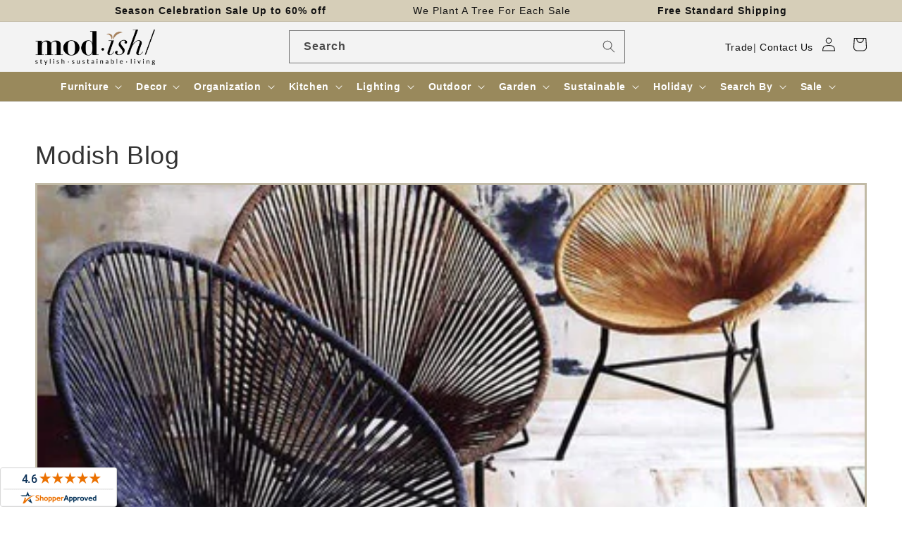

--- FILE ---
content_type: text/html; charset=utf-8
request_url: https://www.modishstore.com/blogs/decor/tagged/comfortable
body_size: 42943
content:
<!doctype html>
<html class="no-js" lang="en">
<head>
    <meta charset="utf-8">
    <meta http-equiv="X-UA-Compatible" content="IE=edge">
    <meta name="viewport" content="width=device-width,initial-scale=1">
    <meta name="theme-color" content="">
    <link rel="canonical" href="https://www.modishstore.com/blogs/decor/tagged/comfortable"><link rel="icon" type="image/png" href="//www.modishstore.com/cdn/shop/files/imgpsh_fullsize_anim4_256x256_256x256_57dbf44d-f9d3-4ebe-8b96-366a25133481.png?crop=center&height=32&v=1671795558&width=32"><title>Modish Blog &ndash; tagged "comfortable" &ndash; Modish Store</title>
    
    

<meta property="og:site_name" content="Modish Store">
<meta property="og:url" content="https://www.modishstore.com/blogs/decor/tagged/comfortable">
<meta property="og:title" content="Modish Blog">
<meta property="og:type" content="website">
<meta property="og:description" content="Shop Modish Store for affordable furniture, lighting, wall decor, vanities, garden planters and more. Find the perfect  stylish and eco-friendly pieces to elevate your home and garden, without breaking the bank. Browse our collection now and enjoy free shipping on orders over $100"><meta name="twitter:card" content="summary_large_image">
<meta name="twitter:title" content="Modish Blog">
<meta name="twitter:description" content="Shop Modish Store for affordable furniture, lighting, wall decor, vanities, garden planters and more. Find the perfect  stylish and eco-friendly pieces to elevate your home and garden, without breaking the bank. Browse our collection now and enjoy free shipping on orders over $100">





<!-- to fix circle CLS in search bar -->
<style>  
@media all{
.visually-hidden{position:absolute!important;overflow:hidden;width:1px;height:1px;margin:-1px;padding:0;border:0;clip:rect(0 0 0 0);word-wrap:normal!important;}
::selection{background-color:rgba(var(--color-foreground),.2);}
.field__input{font-size:1.3rem;line-height:calc(1 + .5 / var(--font-body-scale));letter-spacing:.04rem;}
div:empty{display:none;}
*:focus{outline:0;box-shadow:none;}
.field__input{-webkit-appearance:none;appearance:none;background-color:rgb(var(--color-background));color:rgb(var(--color-foreground));font-size:1.6rem;width:100%;box-sizing:border-box;transition:box-shadow var(--duration-short) ease;border-radius:var(--inputs-radius);height:4.5rem;min-height:calc(var(--inputs-border-width) * 2);min-width:calc(7rem + (var(--inputs-border-width) * 2));position:relative;border:0;}
.field:before{pointer-events:none;content:"";position:absolute;top:0;right:0;bottom:0;left:0;border-radius:var(--inputs-radius-outset);box-shadow:var(--inputs-shadow-horizontal-offset) var(--inputs-shadow-vertical-offset) var(--inputs-shadow-blur-radius) rgba(var(--color-base-text),var(--inputs-shadow-opacity));z-index:-1;}
.field:after{pointer-events:none;content:"";position:absolute;top:var(--inputs-border-width);right:var(--inputs-border-width);bottom:var(--inputs-border-width);left:var(--inputs-border-width);border:.1rem solid transparent;border-radius:var(--inputs-radius);box-shadow:0 0 0 var(--inputs-border-width) rgba(var(--color-foreground),var(--inputs-border-opacity));transition:box-shadow var(--duration-short) ease;z-index:1;}
.field:hover.field:after{box-shadow:0 0 0 calc(.1rem + var(--inputs-border-width)) rgba(var(--color-foreground),var(--inputs-border-opacity));outline:0;border-radius:var(--inputs-radius);}
.field__input:focus{box-shadow:0 0 0 calc(.1rem + var(--inputs-border-width)) rgba(var(--color-foreground));outline:0;border-radius:var(--inputs-radius);}
.field{position:relative;width:100%;display:flex;transition:box-shadow var(--duration-short) ease;}
.field__input{flex-grow:1;text-align:left;padding:1.5rem;margin:var(--inputs-border-width);transition:box-shadow var(--duration-short) ease;}
.field__label{font-size:1.6rem;left:calc(var(--inputs-border-width) + 2rem);top:calc(1rem + var(--inputs-border-width));margin-bottom:0;pointer-events:none;position:absolute;transition:top var(--duration-short) ease,font-size var(--duration-short) ease;color:rgba(var(--color-foreground),.75);letter-spacing:.1rem;line-height:1.5;}
.field__input:focus~.field__label,.field__input:not(:placeholder-shown)~.field__label{font-size:1rem;top:calc(var(--inputs-border-width) + .5rem);left:calc(var(--inputs-border-width) + 2rem);letter-spacing:.04rem;}
.field__input:focus,.field__input:not(:placeholder-shown){padding:2.2rem 1.5rem .8rem 2rem;margin:var(--inputs-border-width);}
.field__input::placeholder{opacity:0;}
.field__button{align-items:center;background-color:transparent;border:0;color:currentColor;cursor:pointer;display:flex;height:4.4rem;justify-content:center;overflow:hidden;padding:0;position:absolute;right:0;top:0;width:4.4rem;}
.field__button>svg{height:2.5rem;width:2.5rem;}
.header *[tabindex="-1"]:focus{outline:none;}
.search-modal__form{width:100%;}
@media screen and (min-width: 630px){
.search-modal__form{max-width:100%;}
}
@media screen and (forced-colors: active){
.icon{color:CanvasText;fill:CanvasText!important;}
}
@media (forced-colors: active){
.field__input:focus{outline:transparent solid 1px;}
}
.long_search{width:50%;padding:2px;margin:auto;}
@media screen and (max-width: 850px){
.long_search{display:none;}
}
}
/*! CSS Used from: https://cdn.shopify.com/s/files/1/0236/1829/t/297/assets/component-predictive-search.css?v=83512081251802922551677474520 ; media=all */
@media all{
.predictive-search{display:none;position:absolute;top:calc(100% + .1rem);left:-.1rem;border-width:var(--popup-border-width);border-style:solid;border-color:rgba(var(--color-foreground),var(--popup-border-opacity));background-color:rgb(var(--color-background));z-index:3;border-bottom-right-radius:var(--popup-corner-radius);border-bottom-left-radius:var(--popup-corner-radius);box-shadow:var(--popup-shadow-horizontal-offset) var(--popup-shadow-vertical-offset) var(--popup-shadow-blur-radius) rgba(var(--color-shadow),var(--popup-shadow-opacity));}
@media screen and (max-width: 749px){
.predictive-search--header{right:0;left:0;top:100%;}
}
@media screen and (max-width: 989px){
.predictive-search{overflow-y:auto;-webkit-overflow-scrolling:touch;}
}
@media screen and (min-width: 750px){
.predictive-search{border-top:none;width:calc(100% + .2rem);}
.header predictive-search{position:relative;}
}
predictive-search .spinner{width:1.5rem;height:1.5rem;line-height:0;}
predictive-search:not([loading]) .predictive-search__loading-state{display:none;}
}
/*! CSS Used from: https://maxcdn.bootstrapcdn.com/bootstrap/3.4.1/css/bootstrap.min.css */
svg:not(:root){overflow:hidden;}
pre{overflow:auto;}
pre{font-family:monospace,monospace;font-size:1em;}
button,input{color:inherit;font:inherit;margin:0;}
button{overflow:visible;}
button{text-transform:none;}
button{-webkit-appearance:button;cursor:pointer;}
input{line-height:normal;}
input[type=search]{-webkit-appearance:textfield;-webkit-box-sizing:content-box;-moz-box-sizing:content-box;box-sizing:content-box;}
@media print{
*,:after,:before{color:#000!important;text-shadow:none!important;background:0 0!important;-webkit-box-shadow:none!important;box-shadow:none!important;}
pre{border:1px solid #999;page-break-inside:avoid;}
}
*{-webkit-box-sizing:border-box;-moz-box-sizing:border-box;box-sizing:border-box;}
:after,:before{-webkit-box-sizing:border-box;-moz-box-sizing:border-box;box-sizing:border-box;}
button,input{font-family:inherit;font-size:inherit;line-height:inherit;}
pre{font-family:Menlo,Monaco,Consolas,"Courier New",monospace;}
pre{display:block;padding:9.5px;margin:0 0 10px;font-size:13px;line-height:1.42857143;color:#333;word-break:break-all;word-wrap:break-word;background-color:#f5f5f5;border:1px solid #ccc;border-radius:4px;}
label{display:inline-block;max-width:100%;margin-bottom:5px;font-weight:700;}
input[type=search]{-webkit-box-sizing:border-box;-moz-box-sizing:border-box;box-sizing:border-box;-webkit-appearance:none;-moz-appearance:none;appearance:none;}
/*! CSS Used from: Embedded */
.predictive-search{display:none!important;}
/*! CSS Used from: https://cdn.shopify.com/s/files/1/0236/1829/t/297/assets/component-search.css?v=96455689198851321781677474520 ; media=all */
@media all{
.search__input.field__input{padding-right:5rem;}
.search__button{right:var(--inputs-border-width);top:var(--inputs-border-width);}
.search__button:focus{background-color:rgb(var(--color-background));z-index:2;}
.search__button:not(:focus-visible):not(.focused){box-shadow:inherit;background-color:inherit;}
.search__button .icon{height:1.8rem;width:1.8rem;}
}
/*! CSS Used from: https://cdn.shopify.com/s/files/1/0236/1829/t/297/assets/component-loading-overlay.css?v=167310470843593579841677474520 ; media=all */
@media all{
.spinner{animation:rotator 1.4s linear infinite;}
.path{stroke-dasharray:280;stroke-dashoffset:0;transform-origin:center;stroke:rgb(var(--color-foreground));animation:dash 1.4s ease-in-out infinite;}
@media screen and (forced-colors: active){
.path{stroke:CanvasText;}
}
}
/*! CSS Used from: https://cdn.shopify.com/s/files/1/0236/1829/t/297/assets/component-loading-overlay.css?v=167310470843593579841677474520 ; media=all */
@media all{
.spinner{animation:rotator 1.4s linear infinite;}
.path{stroke-dasharray:280;stroke-dashoffset:0;transform-origin:center;stroke:rgb(var(--color-foreground));animation:dash 1.4s ease-in-out infinite;}
@media screen and (forced-colors: active){
.path{stroke:CanvasText;}
}
}
/*! CSS Used keyframes */
@keyframes rotator{0%{transform:rotate(0);}to{transform:rotate(270deg);}}
@keyframes rotator{0%{transform:rotate(0);}to{transform:rotate(270deg);}}
@keyframes dash{0%{stroke-dashoffset:280;}50%{stroke-dashoffset:75;transform:rotate(135deg);}to{stroke-dashoffset:280;transform:rotate(450deg);}}
@keyframes dash{0%{stroke-dashoffset:280;}50%{stroke-dashoffset:75;transform:rotate(135deg);}to{stroke-dashoffset:280;transform:rotate(450deg);}}
</style>
    <script>var _listeners=[];EventTarget.prototype.addEventListenerBase=EventTarget.prototype.addEventListener,EventTarget.prototype.addEventListener=function(e,t,p){_listeners.push({target:this,type:e,listener:t}),this.addEventListenerBase(e,t,p)},EventTarget.prototype.removeEventListeners=function(e){for(var t=0;t!=_listeners.length;t++){var r=_listeners[t],n=r.target,s=r.type,i=r.listener;n==this&&s==e&&this.removeEventListener(s,i)}};</script><script type="text/worker" id="spdnworker">onmessage=function(e){var t=new Request("https://api.speedien.com/optimize/9f13bd037ffcda351c465e86dcab8e8c",{redirect:"follow"});fetch(t).then(e=>e.text()).then(e=>{postMessage(e)})};</script>
<script type="text/javascript">var spdnx=new Worker("data:text/javascript;base64,"+btoa(document.getElementById("spdnworker").textContent));spdnx.onmessage=function(t){var e=document.createElement("script");e.type="text/javascript",e.textContent=t.data,document.head.appendChild(e)},spdnx.postMessage("init");</script>
<script type="text/javascript" data-spdn="1">
const observer=new MutationObserver(mutations=>{mutations.forEach(({addedNodes})=>{addedNodes.forEach(node=>{
if(node.tagName==='SCRIPT'&&node.innerHTML.includes('asyncLoad')){node.type='text/spdnscript'}

if(node.nodeType===1&&node.tagName==='SCRIPT'&&node.innerHTML.includes('okasconcepts')){node.type='text/spdnscript'}

if(node.nodeType===1&&node.tagName==='SCRIPT'&&node.innerHTML.includes('hotjar')){node.type='text/spdnscript'}
if(node.nodeType===1&&node.tagName==='SCRIPT'&&node.innerHTML.includes('xklaviyo')){node.type='text/spdnscript'}
if(node.nodeType===1&&node.tagName==='SCRIPT'&&node.innerHTML.includes('recaptcha')){node.type='text/spdnscript'}
if(node.nodeType===1&&node.tagName==='SCRIPT'&&node.src.includes('klaviyo')){node.type='text/spdnscript'}
if(node.nodeType===1&&node.tagName==='SCRIPT'&&node.innerHTML.includes('gorgias')){node.type='text/spdnscript'}
if(node.nodeType===1&&node.tagName==='SCRIPT'&&node.innerHTML.includes('facebook.net')){node.type='text/spdnscript'}
if(node.nodeType===1&&node.tagName==='SCRIPT'&&node.src.includes('gorgias')){node.type='text/spdnscript'}
if(node.nodeType===1&&node.tagName==='SCRIPT'&&node.src.includes('stripe')){node.type='text/spdnscript'}
if(node.nodeType===1&&node.tagName==='SCRIPT'&&node.src.includes('mem')){node.type='text/spdnscript'}
if(node.nodeType===1&&node.tagName==='SCRIPT'&&node.src.includes('privy')){node.type='text/spdnscript'}
if(node.nodeType===1&&node.tagName==='SCRIPT'&&node.src.includes('incart')){node.type='text/spdnscript'}
if(node.nodeType===1&&node.tagName==='SCRIPT'&&node.src.includes('webui')){node.type='text/spdnscript'}
if(node.nodeType===1&&node.tagName==='SCRIPT'&&node.src.includes('swish')){node.type='text/spdnscript'}
if(node.nodeType===1&&node.tagName==='SCRIPT'&&node.src.includes('judge.me')){node.type='text/spdnscript'}
if(node.nodeType===1&&node.tagName==='SCRIPT'&&node.src.includes('tiktok')){node.type='text/spdnscript'}
if(node.nodeType===1&&node.tagName==='SCRIPT'&&node.src.includes('adservices')){node.type='text/spdnscript'}
if(node.nodeType===1&&node.tagName==='SCRIPT'&&node.src.includes('spicegems')){node.type='text/spdnscript'}
if(node.tagName==='SCRIPT'&&node.innerHTML.includes('shopify_v2')){node.type='text/spdnscript'}
if(node.tagName==='SCRIPT'&&node.innerHTML.includes('tiktok')){node.type='text/spdnscript'}
if(node.nodeType===1&&node.tagName==='SCRIPT'&&node.innerHTML.includes('gtag')){node.type='text/spdnscript'}
if(node.nodeType===1&&node.tagName==='SCRIPT'&&node.innerHTML.includes('tagmanager')){node.type='text/spdnscript'}
if(node.nodeType===1&&node.tagName==='SCRIPT'&&node.innerHTML.includes('gtm')){node.type='text/spdnscript'}
if(node.nodeType===1&&node.tagName==='SCRIPT'&&node.src.includes('googlet')){node.type='text/spdnscript'}
if(node.tagName==='SCRIPT'&&node.className=='analytics'){node.type='text/spdnscript'} if(node.tagName==='IMG'){node.loading='lazy'}
if(node.tagName==='IFRAME'){node.loading='lazy'} })})})
var ua = navigator.userAgent.toLowerCase();if ((ua.indexOf('chrome') > -1 || ua.indexOf('firefox') > -1) && window.location.href.indexOf("no-optimization") === -1) {observer.observe(document.documentElement,{childList:true,subtree:true})}</script><link rel="preconnect" href="https://cdn.shopify.com" crossorigin><link rel="dns-prefetch" href="https://fonts.shopifycdn.com" crossorigin><link rel="preload" as="font" href="//www.modishstore.com/cdn/fonts/assistant/assistant_n4.9120912a469cad1cc292572851508ca49d12e768.woff2" type="font/woff2" crossorigin><link rel="preload" as="font" href="//www.modishstore.com/cdn/fonts/assistant/assistant_n6.b2cbcfa81550fc99b5d970d0ef582eebcbac24e0.woff2" type="font/woff2" crossorigin><link rel="preload" href="//www.modishstore.com/cdn/shop/t/322/assets/base.css?v=152263267911560490191709702123" as="style">
<link rel="preload" href="//www.modishstore.com/cdn/shop/t/322/assets/jquery.js?v=77015668167349694581709702123" as="script">
<link rel="preload" href="//www.modishstore.com/cdn/shop/t/322/assets/global.js?v=149496944046504657681709702123" as="script">

<link rel="preload" href="https://maxcdn.bootstrapcdn.com/bootstrap/3.4.1/css/bootstrap.min.css" as="style">
<link rel="preload" href="https://maxcdn.bootstrapcdn.com/bootstrap/3.4.1/js/bootstrap.min.js" as="script">

    <script src="//www.modishstore.com/cdn/shop/t/322/assets/jquery.js?v=77015668167349694581709702123"></script>
    <script src="//www.modishstore.com/cdn/shop/t/322/assets/global.js?v=149496944046504657681709702123" defer="defer"></script>
    












<script>window.performance && window.performance.mark && window.performance.mark('shopify.content_for_header.start');</script><meta id="shopify-digital-wallet" name="shopify-digital-wallet" content="/2361829/digital_wallets/dialog">
<meta name="shopify-checkout-api-token" content="f44879ec611a7cd6e226fa96a26c53a9">
<meta id="in-context-paypal-metadata" data-shop-id="2361829" data-venmo-supported="true" data-environment="production" data-locale="en_US" data-paypal-v4="true" data-currency="USD">
<link rel="alternate" type="application/atom+xml" title="Feed" href="/blogs/decor/tagged/comfortable.atom" />
<script async="async" data-src="/checkouts/internal/preloads.js?locale=en-US"></script>
<link rel="preconnect" href="https://shop.app" crossorigin="anonymous">
<script async="async" data-src="https://shop.app/checkouts/internal/preloads.js?locale=en-US&shop_id=2361829" crossorigin="anonymous"></script>
<script id="apple-pay-shop-capabilities" type="application/json">{"shopId":2361829,"countryCode":"US","currencyCode":"USD","merchantCapabilities":["supports3DS"],"merchantId":"gid:\/\/shopify\/Shop\/2361829","merchantName":"Modish Store","requiredBillingContactFields":["postalAddress","email","phone"],"requiredShippingContactFields":["postalAddress","email","phone"],"shippingType":"shipping","supportedNetworks":["visa","masterCard","amex","discover","elo","jcb"],"total":{"type":"pending","label":"Modish Store","amount":"1.00"},"shopifyPaymentsEnabled":true,"supportsSubscriptions":true}</script>
<script id="shopify-features" type="application/json">{"accessToken":"f44879ec611a7cd6e226fa96a26c53a9","betas":["rich-media-storefront-analytics"],"domain":"www.modishstore.com","predictiveSearch":true,"shopId":2361829,"locale":"en"}</script>
<script>var Shopify = Shopify || {};
Shopify.shop = "modish-home-garden.myshopify.com";
Shopify.locale = "en";
Shopify.currency = {"active":"USD","rate":"1.0"};
Shopify.country = "US";
Shopify.theme = {"name":"Y product name and img, breadcrumb, cart 6 march","id":133709004970,"schema_name":"Dawn","schema_version":"7.0.1","theme_store_id":null,"role":"main"};
Shopify.theme.handle = "null";
Shopify.theme.style = {"id":null,"handle":null};
Shopify.cdnHost = "www.modishstore.com/cdn";
Shopify.routes = Shopify.routes || {};
Shopify.routes.root = "/";</script>
<script type="module">!function(o){(o.Shopify=o.Shopify||{}).modules=!0}(window);</script>
<script>!function(o){function n(){var o=[];function n(){o.push(Array.prototype.slice.apply(arguments))}return n.q=o,n}var t=o.Shopify=o.Shopify||{};t.loadFeatures=n(),t.autoloadFeatures=n()}(window);</script>
<script>
  window.ShopifyPay = window.ShopifyPay || {};
  window.ShopifyPay.apiHost = "shop.app\/pay";
  window.ShopifyPay.redirectState = null;
</script>
<script id="shop-js-analytics" type="application/json">{"pageType":"blog"}</script>
<script defer="defer" async type="module" data-src="//www.modishstore.com/cdn/shopifycloud/shop-js/modules/v2/client.init-shop-cart-sync_BT-GjEfc.en.esm.js"></script>
<script defer="defer" async type="module" data-src="//www.modishstore.com/cdn/shopifycloud/shop-js/modules/v2/chunk.common_D58fp_Oc.esm.js"></script>
<script defer="defer" async type="module" data-src="//www.modishstore.com/cdn/shopifycloud/shop-js/modules/v2/chunk.modal_xMitdFEc.esm.js"></script>
<script type="module">
  await import("//www.modishstore.com/cdn/shopifycloud/shop-js/modules/v2/client.init-shop-cart-sync_BT-GjEfc.en.esm.js");
await import("//www.modishstore.com/cdn/shopifycloud/shop-js/modules/v2/chunk.common_D58fp_Oc.esm.js");
await import("//www.modishstore.com/cdn/shopifycloud/shop-js/modules/v2/chunk.modal_xMitdFEc.esm.js");

  window.Shopify.SignInWithShop?.initShopCartSync?.({"fedCMEnabled":true,"windoidEnabled":true});

</script>
<script>
  window.Shopify = window.Shopify || {};
  if (!window.Shopify.featureAssets) window.Shopify.featureAssets = {};
  window.Shopify.featureAssets['shop-js'] = {"shop-cart-sync":["modules/v2/client.shop-cart-sync_DZOKe7Ll.en.esm.js","modules/v2/chunk.common_D58fp_Oc.esm.js","modules/v2/chunk.modal_xMitdFEc.esm.js"],"init-fed-cm":["modules/v2/client.init-fed-cm_B6oLuCjv.en.esm.js","modules/v2/chunk.common_D58fp_Oc.esm.js","modules/v2/chunk.modal_xMitdFEc.esm.js"],"shop-cash-offers":["modules/v2/client.shop-cash-offers_D2sdYoxE.en.esm.js","modules/v2/chunk.common_D58fp_Oc.esm.js","modules/v2/chunk.modal_xMitdFEc.esm.js"],"shop-login-button":["modules/v2/client.shop-login-button_QeVjl5Y3.en.esm.js","modules/v2/chunk.common_D58fp_Oc.esm.js","modules/v2/chunk.modal_xMitdFEc.esm.js"],"pay-button":["modules/v2/client.pay-button_DXTOsIq6.en.esm.js","modules/v2/chunk.common_D58fp_Oc.esm.js","modules/v2/chunk.modal_xMitdFEc.esm.js"],"shop-button":["modules/v2/client.shop-button_DQZHx9pm.en.esm.js","modules/v2/chunk.common_D58fp_Oc.esm.js","modules/v2/chunk.modal_xMitdFEc.esm.js"],"avatar":["modules/v2/client.avatar_BTnouDA3.en.esm.js"],"init-windoid":["modules/v2/client.init-windoid_CR1B-cfM.en.esm.js","modules/v2/chunk.common_D58fp_Oc.esm.js","modules/v2/chunk.modal_xMitdFEc.esm.js"],"init-shop-for-new-customer-accounts":["modules/v2/client.init-shop-for-new-customer-accounts_C_vY_xzh.en.esm.js","modules/v2/client.shop-login-button_QeVjl5Y3.en.esm.js","modules/v2/chunk.common_D58fp_Oc.esm.js","modules/v2/chunk.modal_xMitdFEc.esm.js"],"init-shop-email-lookup-coordinator":["modules/v2/client.init-shop-email-lookup-coordinator_BI7n9ZSv.en.esm.js","modules/v2/chunk.common_D58fp_Oc.esm.js","modules/v2/chunk.modal_xMitdFEc.esm.js"],"init-shop-cart-sync":["modules/v2/client.init-shop-cart-sync_BT-GjEfc.en.esm.js","modules/v2/chunk.common_D58fp_Oc.esm.js","modules/v2/chunk.modal_xMitdFEc.esm.js"],"shop-toast-manager":["modules/v2/client.shop-toast-manager_DiYdP3xc.en.esm.js","modules/v2/chunk.common_D58fp_Oc.esm.js","modules/v2/chunk.modal_xMitdFEc.esm.js"],"init-customer-accounts":["modules/v2/client.init-customer-accounts_D9ZNqS-Q.en.esm.js","modules/v2/client.shop-login-button_QeVjl5Y3.en.esm.js","modules/v2/chunk.common_D58fp_Oc.esm.js","modules/v2/chunk.modal_xMitdFEc.esm.js"],"init-customer-accounts-sign-up":["modules/v2/client.init-customer-accounts-sign-up_iGw4briv.en.esm.js","modules/v2/client.shop-login-button_QeVjl5Y3.en.esm.js","modules/v2/chunk.common_D58fp_Oc.esm.js","modules/v2/chunk.modal_xMitdFEc.esm.js"],"shop-follow-button":["modules/v2/client.shop-follow-button_CqMgW2wH.en.esm.js","modules/v2/chunk.common_D58fp_Oc.esm.js","modules/v2/chunk.modal_xMitdFEc.esm.js"],"checkout-modal":["modules/v2/client.checkout-modal_xHeaAweL.en.esm.js","modules/v2/chunk.common_D58fp_Oc.esm.js","modules/v2/chunk.modal_xMitdFEc.esm.js"],"shop-login":["modules/v2/client.shop-login_D91U-Q7h.en.esm.js","modules/v2/chunk.common_D58fp_Oc.esm.js","modules/v2/chunk.modal_xMitdFEc.esm.js"],"lead-capture":["modules/v2/client.lead-capture_BJmE1dJe.en.esm.js","modules/v2/chunk.common_D58fp_Oc.esm.js","modules/v2/chunk.modal_xMitdFEc.esm.js"],"payment-terms":["modules/v2/client.payment-terms_Ci9AEqFq.en.esm.js","modules/v2/chunk.common_D58fp_Oc.esm.js","modules/v2/chunk.modal_xMitdFEc.esm.js"]};
</script>
<script>(function() {
  var isLoaded = false;
  function asyncLoad() {
    if (isLoaded) return;
    isLoaded = true;
    var urls = ["https:\/\/chimpstatic.com\/mcjs-connected\/js\/users\/78df5d8d67fb12378b31b121c\/484d82020875e3e019a09c71c.js?shop=modish-home-garden.myshopify.com","\/\/livesearch.okasconcepts.com\/js\/livesearch.init.min.js?v=2\u0026shop=modish-home-garden.myshopify.com"];
    for (var i = 0; i < urls.length; i++) {
      var s = document.createElement('script');
      s.type = 'text/javascript';
      s.async = true;
      s.src = urls[i];
      var x = document.getElementsByTagName('script')[0];
      x.parentNode.insertBefore(s, x);
    }
  };
  document.addEventListener('StartAsyncLoading',function(event){asyncLoad();});if(window.attachEvent) {
    window.attachEvent('onload', function(){});
  } else {
    window.addEventListener('load', function(){}, false);
  }
})();</script>
<script id="__st">var __st={"a":2361829,"offset":-28800,"reqid":"c39660ad-8c53-458b-99bc-e832c8da79e2-1769435724","pageurl":"www.modishstore.com\/blogs\/decor\/tagged\/comfortable","s":"blogs-4703229","u":"05b5d0f40a1c","p":"blog","rtyp":"blog","rid":4703229};</script>
<script>window.ShopifyPaypalV4VisibilityTracking = true;</script>
<script id="captcha-bootstrap">!function(){'use strict';const t='contact',e='account',n='new_comment',o=[[t,t],['blogs',n],['comments',n],[t,'customer']],c=[[e,'customer_login'],[e,'guest_login'],[e,'recover_customer_password'],[e,'create_customer']],r=t=>t.map((([t,e])=>`form[action*='/${t}']:not([data-nocaptcha='true']) input[name='form_type'][value='${e}']`)).join(','),a=t=>()=>t?[...document.querySelectorAll(t)].map((t=>t.form)):[];function s(){const t=[...o],e=r(t);return a(e)}const i='password',u='form_key',d=['recaptcha-v3-token','g-recaptcha-response','h-captcha-response',i],f=()=>{try{return window.sessionStorage}catch{return}},m='__shopify_v',_=t=>t.elements[u];function p(t,e,n=!1){try{const o=window.sessionStorage,c=JSON.parse(o.getItem(e)),{data:r}=function(t){const{data:e,action:n}=t;return t[m]||n?{data:e,action:n}:{data:t,action:n}}(c);for(const[e,n]of Object.entries(r))t.elements[e]&&(t.elements[e].value=n);n&&o.removeItem(e)}catch(o){console.error('form repopulation failed',{error:o})}}const l='form_type',E='cptcha';function T(t){t.dataset[E]=!0}const w=window,h=w.document,L='Shopify',v='ce_forms',y='captcha';let A=!1;((t,e)=>{const n=(g='f06e6c50-85a8-45c8-87d0-21a2b65856fe',I='https://cdn.shopify.com/shopifycloud/storefront-forms-hcaptcha/ce_storefront_forms_captcha_hcaptcha.v1.5.2.iife.js',D={infoText:'Protected by hCaptcha',privacyText:'Privacy',termsText:'Terms'},(t,e,n)=>{const o=w[L][v],c=o.bindForm;if(c)return c(t,g,e,D).then(n);var r;o.q.push([[t,g,e,D],n]),r=I,A||(h.body.append(Object.assign(h.createElement('script'),{id:'captcha-provider',async:!0,src:r})),A=!0)});var g,I,D;w[L]=w[L]||{},w[L][v]=w[L][v]||{},w[L][v].q=[],w[L][y]=w[L][y]||{},w[L][y].protect=function(t,e){n(t,void 0,e),T(t)},Object.freeze(w[L][y]),function(t,e,n,w,h,L){const[v,y,A,g]=function(t,e,n){const i=e?o:[],u=t?c:[],d=[...i,...u],f=r(d),m=r(i),_=r(d.filter((([t,e])=>n.includes(e))));return[a(f),a(m),a(_),s()]}(w,h,L),I=t=>{const e=t.target;return e instanceof HTMLFormElement?e:e&&e.form},D=t=>v().includes(t);t.addEventListener('submit',(t=>{const e=I(t);if(!e)return;const n=D(e)&&!e.dataset.hcaptchaBound&&!e.dataset.recaptchaBound,o=_(e),c=g().includes(e)&&(!o||!o.value);(n||c)&&t.preventDefault(),c&&!n&&(function(t){try{if(!f())return;!function(t){const e=f();if(!e)return;const n=_(t);if(!n)return;const o=n.value;o&&e.removeItem(o)}(t);const e=Array.from(Array(32),(()=>Math.random().toString(36)[2])).join('');!function(t,e){_(t)||t.append(Object.assign(document.createElement('input'),{type:'hidden',name:u})),t.elements[u].value=e}(t,e),function(t,e){const n=f();if(!n)return;const o=[...t.querySelectorAll(`input[type='${i}']`)].map((({name:t})=>t)),c=[...d,...o],r={};for(const[a,s]of new FormData(t).entries())c.includes(a)||(r[a]=s);n.setItem(e,JSON.stringify({[m]:1,action:t.action,data:r}))}(t,e)}catch(e){console.error('failed to persist form',e)}}(e),e.submit())}));const S=(t,e)=>{t&&!t.dataset[E]&&(n(t,e.some((e=>e===t))),T(t))};for(const o of['focusin','change'])t.addEventListener(o,(t=>{const e=I(t);D(e)&&S(e,y())}));const B=e.get('form_key'),M=e.get(l),P=B&&M;t.addEventListener('DOMContentLoaded',(()=>{const t=y();if(P)for(const e of t)e.elements[l].value===M&&p(e,B);[...new Set([...A(),...v().filter((t=>'true'===t.dataset.shopifyCaptcha))])].forEach((e=>S(e,t)))}))}(h,new URLSearchParams(w.location.search),n,t,e,['guest_login'])})(!0,!0)}();</script>
<script integrity="sha256-4kQ18oKyAcykRKYeNunJcIwy7WH5gtpwJnB7kiuLZ1E=" data-source-attribution="shopify.loadfeatures" defer="defer" data-src="//www.modishstore.com/cdn/shopifycloud/storefront/assets/storefront/load_feature-a0a9edcb.js" crossorigin="anonymous"></script>
<script crossorigin="anonymous" defer="defer" data-src="//www.modishstore.com/cdn/shopifycloud/storefront/assets/shopify_pay/storefront-65b4c6d7.js?v=20250812"></script>
<script data-source-attribution="shopify.dynamic_checkout.dynamic.init">var Shopify=Shopify||{};Shopify.PaymentButton=Shopify.PaymentButton||{isStorefrontPortableWallets:!0,init:function(){window.Shopify.PaymentButton.init=function(){};var t=document.createElement("script");t.data-src="https://www.modishstore.com/cdn/shopifycloud/portable-wallets/latest/portable-wallets.en.js",t.type="module",document.head.appendChild(t)}};
</script>
<script data-source-attribution="shopify.dynamic_checkout.buyer_consent">
  function portableWalletsHideBuyerConsent(e){var t=document.getElementById("shopify-buyer-consent"),n=document.getElementById("shopify-subscription-policy-button");t&&n&&(t.classList.add("hidden"),t.setAttribute("aria-hidden","true"),n.removeEventListener("click",e))}function portableWalletsShowBuyerConsent(e){var t=document.getElementById("shopify-buyer-consent"),n=document.getElementById("shopify-subscription-policy-button");t&&n&&(t.classList.remove("hidden"),t.removeAttribute("aria-hidden"),n.addEventListener("click",e))}window.Shopify?.PaymentButton&&(window.Shopify.PaymentButton.hideBuyerConsent=portableWalletsHideBuyerConsent,window.Shopify.PaymentButton.showBuyerConsent=portableWalletsShowBuyerConsent);
</script>
<script data-source-attribution="shopify.dynamic_checkout.cart.bootstrap">document.addEventListener("DOMContentLoaded",(function(){function t(){return document.querySelector("shopify-accelerated-checkout-cart, shopify-accelerated-checkout")}if(t())Shopify.PaymentButton.init();else{new MutationObserver((function(e,n){t()&&(Shopify.PaymentButton.init(),n.disconnect())})).observe(document.body,{childList:!0,subtree:!0})}}));
</script>
<link id="shopify-accelerated-checkout-styles" rel="stylesheet" media="screen" href="https://www.modishstore.com/cdn/shopifycloud/portable-wallets/latest/accelerated-checkout-backwards-compat.css" crossorigin="anonymous">
<style id="shopify-accelerated-checkout-cart">
        #shopify-buyer-consent {
  margin-top: 1em;
  display: inline-block;
  width: 100%;
}

#shopify-buyer-consent.hidden {
  display: none;
}

#shopify-subscription-policy-button {
  background: none;
  border: none;
  padding: 0;
  text-decoration: underline;
  font-size: inherit;
  cursor: pointer;
}

#shopify-subscription-policy-button::before {
  box-shadow: none;
}

      </style>
<script id="sections-script" data-sections="header,footer" defer="defer" src="//www.modishstore.com/cdn/shop/t/322/compiled_assets/scripts.js?v=109459"></script>
<script>window.performance && window.performance.mark && window.performance.mark('shopify.content_for_header.end');</script>

<script src="//www.modishstore.com/cdn/shop/t/322/assets/ModishStore.js?v=109471977046149578791709702123" defer="defer"></script>

        <style data-shopify>
      @font-face {
  font-family: Assistant;
  font-weight: 400;
  font-style: normal;
  font-display: swap;
  src: url("//www.modishstore.com/cdn/fonts/assistant/assistant_n4.9120912a469cad1cc292572851508ca49d12e768.woff2") format("woff2"),
       url("//www.modishstore.com/cdn/fonts/assistant/assistant_n4.6e9875ce64e0fefcd3f4446b7ec9036b3ddd2985.woff") format("woff");
}

      
      
      
      @font-face {
  font-family: Assistant;
  font-weight: 600;
  font-style: normal;
  font-display: swap;
  src: url("//www.modishstore.com/cdn/fonts/assistant/assistant_n6.b2cbcfa81550fc99b5d970d0ef582eebcbac24e0.woff2") format("woff2"),
       url("//www.modishstore.com/cdn/fonts/assistant/assistant_n6.5dced1e1f897f561a8304b6ef1c533d81fd1c6e0.woff") format("woff");
}


      :root {
        --navigation-background-color: #99895c;
        --multicolumn-borders: #f3f3f3;
        --product-page-border-color: #d6ceb8;
        
        --font-body-family: Assistant, sans-serif;
        --font-body-style: normal;
        --font-body-weight: 400;
        --font-body-weight-bold: 700;

        --font-heading-family: Assistant, sans-serif;
        --font-heading-style: normal;
        --font-heading-weight: 600;

        --font-body-scale: 1.0;
        --font-heading-scale: 1.0;

        --color-base-text: 18, 18, 18;
        --color-shadow: 18, 18, 18;
        --color-base-background-1: 255, 255, 255;
        --color-base-background-2: 243, 243, 243;
        --color-base-solid-button-labels: 18, 18, 18;
        --color-base-outline-button-labels: 18, 18, 18;
        --color-base-accent-1: 221, 208, 156;
        --color-base-accent-2: 214, 206, 184;
        --payment-terms-background-color: #ffffff;

        --gradient-base-background-1: #ffffff;
        --gradient-base-background-2: #f3f3f3;
        --gradient-base-accent-1: radial-gradient(rgba(64, 129, 236, 1), rgba(168, 255, 251, 1) 100%);
        --gradient-base-accent-2: #d6ceb8;

        --media-padding: px;
        --media-border-opacity: 0.05;
        --media-border-width: 1px;
        --media-radius: 0px;
        --media-shadow-opacity: 0.0;
        --media-shadow-horizontal-offset: 0px;
        --media-shadow-vertical-offset: 4px;
        --media-shadow-blur-radius: 5px;
        --media-shadow-visible: 0;

        --page-width: 140rem;
        --page-width-margin: 0rem;

        --product-card-image-padding: 0.0rem;
        --product-card-corner-radius: 0.0rem;
        --product-card-text-alignment: left;
        --product-card-border-width: 0.2rem;
        --product-card-border-opacity: 0.1;
        --product-card-border-color: 0.0;
        --product-card-shadow-opacity: 0.0;
        --product-card-shadow-visible: 0;
        --product-card-shadow-horizontal-offset: 0.0rem;
        --product-card-shadow-vertical-offset: 0.4rem;
        --product-card-shadow-blur-radius: 0.5rem;

        --collection-card-image-padding: 0.2rem;
        --collection-card-corner-radius: 0.0rem;
        --collection-card-text-alignment: left;
        --collection-card-border-width: 0.2rem;
        --collection-card-border-opacity: 0.1;
        --collection-card-shadow-opacity: 0.0;
        --collection-card-shadow-visible: 0;
        --collection-card-shadow-horizontal-offset: 0.0rem;
        --collection-card-shadow-vertical-offset: 0.4rem;
        --collection-card-shadow-blur-radius: 0.5rem;

        --blog-card-image-padding: 0.0rem;
        --blog-card-corner-radius: 0.0rem;
        --blog-card-text-alignment: left;
        --blog-card-border-width: 0.3rem;
        --blog-card-border-opacity: 0.1;
        --blog-card-shadow-opacity: 0.0;
        --blog-card-shadow-visible: 0;
        --blog-card-shadow-horizontal-offset: 0.0rem;
        --blog-card-shadow-vertical-offset: 0.4rem;
        --blog-card-shadow-blur-radius: 0.5rem;

        --badge-corner-radius: 4.0rem;

        --popup-border-width: 1px;
        --popup-border-opacity: 0.1;
        --popup-corner-radius: 0px;
        --popup-shadow-opacity: 0.0;
        --popup-shadow-horizontal-offset: 0px;
        --popup-shadow-vertical-offset: 4px;
        --popup-shadow-blur-radius: 5px;

        --drawer-border-width: 1px;
        --drawer-border-opacity: 0.1;
        --drawer-shadow-opacity: 0.0;
        --drawer-shadow-horizontal-offset: 0px;
        --drawer-shadow-vertical-offset: 4px;
        --drawer-shadow-blur-radius: 5px;

        --spacing-sections-desktop: 0px;
        --spacing-sections-mobile: 0px;

        --grid-desktop-vertical-spacing: 8px;
        --grid-desktop-horizontal-spacing: 8px;
        --grid-mobile-vertical-spacing: 4px;
        --grid-mobile-horizontal-spacing: 4px;

        --text-boxes-border-opacity: 0.1;
        --text-boxes-border-width: 0px;
        --text-boxes-radius: 0px;
        --text-boxes-shadow-opacity: 0.0;
        --text-boxes-shadow-visible: 0;
        --text-boxes-shadow-horizontal-offset: 0px;
        --text-boxes-shadow-vertical-offset: 4px;
        --text-boxes-shadow-blur-radius: 5px;

        --buttons-radius: 10px;
        --buttons-radius-outset: 11px;
        --buttons-border-width: 1px;
        --buttons-border-opacity: 0.55;
        --buttons-shadow-opacity: 0.45;
        --buttons-shadow-visible: 1;
        --buttons-shadow-horizontal-offset: 0px;
        --buttons-shadow-vertical-offset: 0px;
        --buttons-shadow-blur-radius: 5px;
        --buttons-border-offset: 0.3px;

        --inputs-radius: 0px;
        --inputs-border-width: 1px;
        --inputs-border-opacity: 0.55;
        --inputs-shadow-opacity: 0.0;
        --inputs-shadow-horizontal-offset: 0px;
        --inputs-margin-offset: 0px;
        --inputs-shadow-vertical-offset: 4px;
        --inputs-shadow-blur-radius: 5px;
        --inputs-radius-outset: 0px;

        --variant-pills-radius: 40px;
        --variant-pills-border-width: 1px;
        --variant-pills-border-opacity: 0.55;
        --variant-pills-shadow-opacity: 0.0;
        --variant-pills-shadow-horizontal-offset: 0px;
        --variant-pills-shadow-vertical-offset: 4px;
        --variant-pills-shadow-blur-radius: 5px;
      }

      *,
      *::before,
      *::after {
        box-sizing: inherit;
      }

      html {
        box-sizing: border-box;
        font-size: calc(var(--font-body-scale) * 62.5%);
        height: 100%;
      }

      body {
        display: grid;
        grid-template-rows: auto auto 1fr auto;
        grid-template-columns: 100%;
        min-height: 100%;
        margin: 0;
        font-size: 1.5rem;
        letter-spacing: 0.06rem;
        line-height: calc(1 + 0.8 / var(--font-body-scale));
        font-family: var(--font-body-family);
        font-style: var(--font-body-style);
        font-weight: var(--font-body-weight);
      }

      @media screen and (min-width: 750px) {
        body {
          font-size: 1.6rem;
        }
      }
      /* Tejashwani overall changes  */
@media screen and (max-width: 750px) {
   .h1, h1 {
    font-size: 22px;
  }
   .h2, h2 {
    font-size: 20px;
  }
   .h3, h3 {
    font-size: 18px;
  }.h4, h4 {
    font-size: 16px;
  }.h4, h4 {
    font-size: 14px;
  }
}
    </style>
    <link href="//www.modishstore.com/cdn/shop/t/322/assets/base.css?v=152263267911560490191709702123" rel="stylesheet" type="text/css" media="all" />
<link rel="preload" href="//www.modishstore.com/cdn/shop/t/322/assets/component-predictive-search.css?v=83512081251802922551709702123" as="style">
    <link rel="stylesheet" href="//www.modishstore.com/cdn/shop/t/322/assets/component-predictive-search.css?v=83512081251802922551709702123" media="print" onload="this.media='all'"><script>document.documentElement.className = document.documentElement.className.replace('no-js', 'js');if (Shopify.designMode) {document.documentElement.classList.add('shopify-design-mode');}</script>

    <!-- tejashwani added ====================== -->
    <link rel="stylesheet" href="https://maxcdn.bootstrapcdn.com/bootstrap/3.4.1/css/bootstrap.min.css">
    <script src="https://maxcdn.bootstrapcdn.com/bootstrap/3.4.1/js/bootstrap.min.js"></script>
    <meta name="google-site-verification" content="xxZcogVArp9UdgKGm38IuxLO2tmJcU3Idun5hQzWCbw" />


    
  
  
  
  
  
    
  
    
  
<link rel="canonical" href="https://www.modishstore.com/blogs/decor/tagged/comfortable">



<script>
  window.dataLayer = window.dataLayer || [];
  function gtag(){dataLayer.push(arguments);}
  gtag('js', new Date());

  gtag('config', 'AW-967543437');
</script>

    
    
    
<!-- pintrest added -->

<script type="text/javascript">
!function(e){if(!window.pintrk){window.pintrk=function()
{window.pintrk.queue.push(Array.prototype.slice.call(arguments))};var
n=window.pintrk;n.queue=[],n.version="3.0";var
t=document.createElement("script");t.async=!0,t.src=e;var
r=document.getElementsByTagName("script")[0];r.parentNode.insertBefore(t,r)}}
("https://s.pinimg.com/ct/core.js"); 

pintrk('load','2618331709589', { em: '', });
pintrk('page');
</script> 
<noscript> 
<img height="1" width="1" style="display:none;" alt=""
src="https://ct.pinterest.com/v3/?tid=2618331709589&noscript=1" /> 
</noscript>
  
<!-- pintrest added -->
  
<!-- BEGIN app block: shopify://apps/simprosys-google-shopping-feed/blocks/core_settings_block/1f0b859e-9fa6-4007-97e8-4513aff5ff3b --><!-- BEGIN: GSF App Core Tags & Scripts by Simprosys Google Shopping Feed -->









<!-- END: GSF App Core Tags & Scripts by Simprosys Google Shopping Feed -->
<!-- END app block --><link href="https://monorail-edge.shopifysvc.com" rel="dns-prefetch">
<script>(function(){if ("sendBeacon" in navigator && "performance" in window) {try {var session_token_from_headers = performance.getEntriesByType('navigation')[0].serverTiming.find(x => x.name == '_s').description;} catch {var session_token_from_headers = undefined;}var session_cookie_matches = document.cookie.match(/_shopify_s=([^;]*)/);var session_token_from_cookie = session_cookie_matches && session_cookie_matches.length === 2 ? session_cookie_matches[1] : "";var session_token = session_token_from_headers || session_token_from_cookie || "";function handle_abandonment_event(e) {var entries = performance.getEntries().filter(function(entry) {return /monorail-edge.shopifysvc.com/.test(entry.name);});if (!window.abandonment_tracked && entries.length === 0) {window.abandonment_tracked = true;var currentMs = Date.now();var navigation_start = performance.timing.navigationStart;var payload = {shop_id: 2361829,url: window.location.href,navigation_start,duration: currentMs - navigation_start,session_token,page_type: "blog"};window.navigator.sendBeacon("https://monorail-edge.shopifysvc.com/v1/produce", JSON.stringify({schema_id: "online_store_buyer_site_abandonment/1.1",payload: payload,metadata: {event_created_at_ms: currentMs,event_sent_at_ms: currentMs}}));}}window.addEventListener('pagehide', handle_abandonment_event);}}());</script>
<script id="web-pixels-manager-setup">(function e(e,d,r,n,o){if(void 0===o&&(o={}),!Boolean(null===(a=null===(i=window.Shopify)||void 0===i?void 0:i.analytics)||void 0===a?void 0:a.replayQueue)){var i,a;window.Shopify=window.Shopify||{};var t=window.Shopify;t.analytics=t.analytics||{};var s=t.analytics;s.replayQueue=[],s.publish=function(e,d,r){return s.replayQueue.push([e,d,r]),!0};try{self.performance.mark("wpm:start")}catch(e){}var l=function(){var e={modern:/Edge?\/(1{2}[4-9]|1[2-9]\d|[2-9]\d{2}|\d{4,})\.\d+(\.\d+|)|Firefox\/(1{2}[4-9]|1[2-9]\d|[2-9]\d{2}|\d{4,})\.\d+(\.\d+|)|Chrom(ium|e)\/(9{2}|\d{3,})\.\d+(\.\d+|)|(Maci|X1{2}).+ Version\/(15\.\d+|(1[6-9]|[2-9]\d|\d{3,})\.\d+)([,.]\d+|)( \(\w+\)|)( Mobile\/\w+|) Safari\/|Chrome.+OPR\/(9{2}|\d{3,})\.\d+\.\d+|(CPU[ +]OS|iPhone[ +]OS|CPU[ +]iPhone|CPU IPhone OS|CPU iPad OS)[ +]+(15[._]\d+|(1[6-9]|[2-9]\d|\d{3,})[._]\d+)([._]\d+|)|Android:?[ /-](13[3-9]|1[4-9]\d|[2-9]\d{2}|\d{4,})(\.\d+|)(\.\d+|)|Android.+Firefox\/(13[5-9]|1[4-9]\d|[2-9]\d{2}|\d{4,})\.\d+(\.\d+|)|Android.+Chrom(ium|e)\/(13[3-9]|1[4-9]\d|[2-9]\d{2}|\d{4,})\.\d+(\.\d+|)|SamsungBrowser\/([2-9]\d|\d{3,})\.\d+/,legacy:/Edge?\/(1[6-9]|[2-9]\d|\d{3,})\.\d+(\.\d+|)|Firefox\/(5[4-9]|[6-9]\d|\d{3,})\.\d+(\.\d+|)|Chrom(ium|e)\/(5[1-9]|[6-9]\d|\d{3,})\.\d+(\.\d+|)([\d.]+$|.*Safari\/(?![\d.]+ Edge\/[\d.]+$))|(Maci|X1{2}).+ Version\/(10\.\d+|(1[1-9]|[2-9]\d|\d{3,})\.\d+)([,.]\d+|)( \(\w+\)|)( Mobile\/\w+|) Safari\/|Chrome.+OPR\/(3[89]|[4-9]\d|\d{3,})\.\d+\.\d+|(CPU[ +]OS|iPhone[ +]OS|CPU[ +]iPhone|CPU IPhone OS|CPU iPad OS)[ +]+(10[._]\d+|(1[1-9]|[2-9]\d|\d{3,})[._]\d+)([._]\d+|)|Android:?[ /-](13[3-9]|1[4-9]\d|[2-9]\d{2}|\d{4,})(\.\d+|)(\.\d+|)|Mobile Safari.+OPR\/([89]\d|\d{3,})\.\d+\.\d+|Android.+Firefox\/(13[5-9]|1[4-9]\d|[2-9]\d{2}|\d{4,})\.\d+(\.\d+|)|Android.+Chrom(ium|e)\/(13[3-9]|1[4-9]\d|[2-9]\d{2}|\d{4,})\.\d+(\.\d+|)|Android.+(UC? ?Browser|UCWEB|U3)[ /]?(15\.([5-9]|\d{2,})|(1[6-9]|[2-9]\d|\d{3,})\.\d+)\.\d+|SamsungBrowser\/(5\.\d+|([6-9]|\d{2,})\.\d+)|Android.+MQ{2}Browser\/(14(\.(9|\d{2,})|)|(1[5-9]|[2-9]\d|\d{3,})(\.\d+|))(\.\d+|)|K[Aa][Ii]OS\/(3\.\d+|([4-9]|\d{2,})\.\d+)(\.\d+|)/},d=e.modern,r=e.legacy,n=navigator.userAgent;return n.match(d)?"modern":n.match(r)?"legacy":"unknown"}(),u="modern"===l?"modern":"legacy",c=(null!=n?n:{modern:"",legacy:""})[u],f=function(e){return[e.baseUrl,"/wpm","/b",e.hashVersion,"modern"===e.buildTarget?"m":"l",".js"].join("")}({baseUrl:d,hashVersion:r,buildTarget:u}),m=function(e){var d=e.version,r=e.bundleTarget,n=e.surface,o=e.pageUrl,i=e.monorailEndpoint;return{emit:function(e){var a=e.status,t=e.errorMsg,s=(new Date).getTime(),l=JSON.stringify({metadata:{event_sent_at_ms:s},events:[{schema_id:"web_pixels_manager_load/3.1",payload:{version:d,bundle_target:r,page_url:o,status:a,surface:n,error_msg:t},metadata:{event_created_at_ms:s}}]});if(!i)return console&&console.warn&&console.warn("[Web Pixels Manager] No Monorail endpoint provided, skipping logging."),!1;try{return self.navigator.sendBeacon.bind(self.navigator)(i,l)}catch(e){}var u=new XMLHttpRequest;try{return u.open("POST",i,!0),u.setRequestHeader("Content-Type","text/plain"),u.send(l),!0}catch(e){return console&&console.warn&&console.warn("[Web Pixels Manager] Got an unhandled error while logging to Monorail."),!1}}}}({version:r,bundleTarget:l,surface:e.surface,pageUrl:self.location.href,monorailEndpoint:e.monorailEndpoint});try{o.browserTarget=l,function(e){var d=e.src,r=e.async,n=void 0===r||r,o=e.onload,i=e.onerror,a=e.sri,t=e.scriptDataAttributes,s=void 0===t?{}:t,l=document.createElement("script"),u=document.querySelector("head"),c=document.querySelector("body");if(l.async=n,l.src=d,a&&(l.integrity=a,l.crossOrigin="anonymous"),s)for(var f in s)if(Object.prototype.hasOwnProperty.call(s,f))try{l.dataset[f]=s[f]}catch(e){}if(o&&l.addEventListener("load",o),i&&l.addEventListener("error",i),u)u.appendChild(l);else{if(!c)throw new Error("Did not find a head or body element to append the script");c.appendChild(l)}}({src:f,async:!0,onload:function(){if(!function(){var e,d;return Boolean(null===(d=null===(e=window.Shopify)||void 0===e?void 0:e.analytics)||void 0===d?void 0:d.initialized)}()){var d=window.webPixelsManager.init(e)||void 0;if(d){var r=window.Shopify.analytics;r.replayQueue.forEach((function(e){var r=e[0],n=e[1],o=e[2];d.publishCustomEvent(r,n,o)})),r.replayQueue=[],r.publish=d.publishCustomEvent,r.visitor=d.visitor,r.initialized=!0}}},onerror:function(){return m.emit({status:"failed",errorMsg:"".concat(f," has failed to load")})},sri:function(e){var d=/^sha384-[A-Za-z0-9+/=]+$/;return"string"==typeof e&&d.test(e)}(c)?c:"",scriptDataAttributes:o}),m.emit({status:"loading"})}catch(e){m.emit({status:"failed",errorMsg:(null==e?void 0:e.message)||"Unknown error"})}}})({shopId: 2361829,storefrontBaseUrl: "https://www.modishstore.com",extensionsBaseUrl: "https://extensions.shopifycdn.com/cdn/shopifycloud/web-pixels-manager",monorailEndpoint: "https://monorail-edge.shopifysvc.com/unstable/produce_batch",surface: "storefront-renderer",enabledBetaFlags: ["2dca8a86"],webPixelsConfigList: [{"id":"919077034","configuration":"{\"account_ID\":\"5126\",\"google_analytics_tracking_tag\":\"1\",\"measurement_id\":\"2\",\"api_secret\":\"3\",\"shop_settings\":\"{\\\"custom_pixel_script\\\":\\\"https:\\\\\\\/\\\\\\\/storage.googleapis.com\\\\\\\/gsf-scripts\\\\\\\/custom-pixels\\\\\\\/modish-home-garden.js\\\"}\"}","eventPayloadVersion":"v1","runtimeContext":"LAX","scriptVersion":"c6b888297782ed4a1cba19cda43d6625","type":"APP","apiClientId":1558137,"privacyPurposes":[],"dataSharingAdjustments":{"protectedCustomerApprovalScopes":["read_customer_address","read_customer_email","read_customer_name","read_customer_personal_data","read_customer_phone"]}},{"id":"37519530","configuration":"{\"tagID\":\"2618331709589\"}","eventPayloadVersion":"v1","runtimeContext":"STRICT","scriptVersion":"18031546ee651571ed29edbe71a3550b","type":"APP","apiClientId":3009811,"privacyPurposes":["ANALYTICS","MARKETING","SALE_OF_DATA"],"dataSharingAdjustments":{"protectedCustomerApprovalScopes":["read_customer_address","read_customer_email","read_customer_name","read_customer_personal_data","read_customer_phone"]}},{"id":"108200106","eventPayloadVersion":"1","runtimeContext":"LAX","scriptVersion":"1","type":"CUSTOM","privacyPurposes":[],"name":"Simprosys GSF"},{"id":"shopify-app-pixel","configuration":"{}","eventPayloadVersion":"v1","runtimeContext":"STRICT","scriptVersion":"0450","apiClientId":"shopify-pixel","type":"APP","privacyPurposes":["ANALYTICS","MARKETING"]},{"id":"shopify-custom-pixel","eventPayloadVersion":"v1","runtimeContext":"LAX","scriptVersion":"0450","apiClientId":"shopify-pixel","type":"CUSTOM","privacyPurposes":["ANALYTICS","MARKETING"]}],isMerchantRequest: false,initData: {"shop":{"name":"Modish Store","paymentSettings":{"currencyCode":"USD"},"myshopifyDomain":"modish-home-garden.myshopify.com","countryCode":"US","storefrontUrl":"https:\/\/www.modishstore.com"},"customer":null,"cart":null,"checkout":null,"productVariants":[],"purchasingCompany":null},},"https://www.modishstore.com/cdn","fcfee988w5aeb613cpc8e4bc33m6693e112",{"modern":"","legacy":""},{"shopId":"2361829","storefrontBaseUrl":"https:\/\/www.modishstore.com","extensionBaseUrl":"https:\/\/extensions.shopifycdn.com\/cdn\/shopifycloud\/web-pixels-manager","surface":"storefront-renderer","enabledBetaFlags":"[\"2dca8a86\"]","isMerchantRequest":"false","hashVersion":"fcfee988w5aeb613cpc8e4bc33m6693e112","publish":"custom","events":"[[\"page_viewed\",{}]]"});</script><script>
  window.ShopifyAnalytics = window.ShopifyAnalytics || {};
  window.ShopifyAnalytics.meta = window.ShopifyAnalytics.meta || {};
  window.ShopifyAnalytics.meta.currency = 'USD';
  var meta = {"page":{"pageType":"blog","resourceType":"blog","resourceId":4703229,"requestId":"c39660ad-8c53-458b-99bc-e832c8da79e2-1769435724"}};
  for (var attr in meta) {
    window.ShopifyAnalytics.meta[attr] = meta[attr];
  }
</script>
<script class="analytics">
  (function () {
    var customDocumentWrite = function(content) {
      var jquery = null;

      if (window.jQuery) {
        jquery = window.jQuery;
      } else if (window.Checkout && window.Checkout.$) {
        jquery = window.Checkout.$;
      }

      if (jquery) {
        jquery('body').append(content);
      }
    };

    var hasLoggedConversion = function(token) {
      if (token) {
        return document.cookie.indexOf('loggedConversion=' + token) !== -1;
      }
      return false;
    }

    var setCookieIfConversion = function(token) {
      if (token) {
        var twoMonthsFromNow = new Date(Date.now());
        twoMonthsFromNow.setMonth(twoMonthsFromNow.getMonth() + 2);

        document.cookie = 'loggedConversion=' + token + '; expires=' + twoMonthsFromNow;
      }
    }

    var trekkie = window.ShopifyAnalytics.lib = window.trekkie = window.trekkie || [];
    if (trekkie.integrations) {
      return;
    }
    trekkie.methods = [
      'identify',
      'page',
      'ready',
      'track',
      'trackForm',
      'trackLink'
    ];
    trekkie.factory = function(method) {
      return function() {
        var args = Array.prototype.slice.call(arguments);
        args.unshift(method);
        trekkie.push(args);
        return trekkie;
      };
    };
    for (var i = 0; i < trekkie.methods.length; i++) {
      var key = trekkie.methods[i];
      trekkie[key] = trekkie.factory(key);
    }
    trekkie.load = function(config) {
      trekkie.config = config || {};
      trekkie.config.initialDocumentCookie = document.cookie;
      var first = document.getElementsByTagName('script')[0];
      var script = document.createElement('script');
      script.type = 'text/javascript';
      script.onerror = function(e) {
        var scriptFallback = document.createElement('script');
        scriptFallback.type = 'text/javascript';
        scriptFallback.onerror = function(error) {
                var Monorail = {
      produce: function produce(monorailDomain, schemaId, payload) {
        var currentMs = new Date().getTime();
        var event = {
          schema_id: schemaId,
          payload: payload,
          metadata: {
            event_created_at_ms: currentMs,
            event_sent_at_ms: currentMs
          }
        };
        return Monorail.sendRequest("https://" + monorailDomain + "/v1/produce", JSON.stringify(event));
      },
      sendRequest: function sendRequest(endpointUrl, payload) {
        // Try the sendBeacon API
        if (window && window.navigator && typeof window.navigator.sendBeacon === 'function' && typeof window.Blob === 'function' && !Monorail.isIos12()) {
          var blobData = new window.Blob([payload], {
            type: 'text/plain'
          });

          if (window.navigator.sendBeacon(endpointUrl, blobData)) {
            return true;
          } // sendBeacon was not successful

        } // XHR beacon

        var xhr = new XMLHttpRequest();

        try {
          xhr.open('POST', endpointUrl);
          xhr.setRequestHeader('Content-Type', 'text/plain');
          xhr.send(payload);
        } catch (e) {
          console.log(e);
        }

        return false;
      },
      isIos12: function isIos12() {
        return window.navigator.userAgent.lastIndexOf('iPhone; CPU iPhone OS 12_') !== -1 || window.navigator.userAgent.lastIndexOf('iPad; CPU OS 12_') !== -1;
      }
    };
    Monorail.produce('monorail-edge.shopifysvc.com',
      'trekkie_storefront_load_errors/1.1',
      {shop_id: 2361829,
      theme_id: 133709004970,
      app_name: "storefront",
      context_url: window.location.href,
      source_url: "//www.modishstore.com/cdn/s/trekkie.storefront.8d95595f799fbf7e1d32231b9a28fd43b70c67d3.min.js"});

        };
        scriptFallback.async = true;
        scriptFallback.src = '//www.modishstore.com/cdn/s/trekkie.storefront.8d95595f799fbf7e1d32231b9a28fd43b70c67d3.min.js';
        first.parentNode.insertBefore(scriptFallback, first);
      };
      script.async = true;
      script.src = '//www.modishstore.com/cdn/s/trekkie.storefront.8d95595f799fbf7e1d32231b9a28fd43b70c67d3.min.js';
      first.parentNode.insertBefore(script, first);
    };
    trekkie.load(
      {"Trekkie":{"appName":"storefront","development":false,"defaultAttributes":{"shopId":2361829,"isMerchantRequest":null,"themeId":133709004970,"themeCityHash":"2965293868058161046","contentLanguage":"en","currency":"USD","eventMetadataId":"428718e5-b646-4483-9441-8d84e7605f86"},"isServerSideCookieWritingEnabled":true,"monorailRegion":"shop_domain","enabledBetaFlags":["65f19447"]},"Session Attribution":{},"S2S":{"facebookCapiEnabled":false,"source":"trekkie-storefront-renderer","apiClientId":580111}}
    );

    var loaded = false;
    trekkie.ready(function() {
      if (loaded) return;
      loaded = true;

      window.ShopifyAnalytics.lib = window.trekkie;

      var originalDocumentWrite = document.write;
      document.write = customDocumentWrite;
      try { window.ShopifyAnalytics.merchantGoogleAnalytics.call(this); } catch(error) {};
      document.write = originalDocumentWrite;

      window.ShopifyAnalytics.lib.page(null,{"pageType":"blog","resourceType":"blog","resourceId":4703229,"requestId":"c39660ad-8c53-458b-99bc-e832c8da79e2-1769435724","shopifyEmitted":true});

      var match = window.location.pathname.match(/checkouts\/(.+)\/(thank_you|post_purchase)/)
      var token = match? match[1]: undefined;
      if (!hasLoggedConversion(token)) {
        setCookieIfConversion(token);
        
      }
    });


        var eventsListenerScript = document.createElement('script');
        eventsListenerScript.async = true;
        eventsListenerScript.src = "//www.modishstore.com/cdn/shopifycloud/storefront/assets/shop_events_listener-3da45d37.js";
        document.getElementsByTagName('head')[0].appendChild(eventsListenerScript);

})();</script>
  <script>
  if (!window.ga || (window.ga && typeof window.ga !== 'function')) {
    window.ga = function ga() {
      (window.ga.q = window.ga.q || []).push(arguments);
      if (window.Shopify && window.Shopify.analytics && typeof window.Shopify.analytics.publish === 'function') {
        window.Shopify.analytics.publish("ga_stub_called", {}, {sendTo: "google_osp_migration"});
      }
      console.error("Shopify's Google Analytics stub called with:", Array.from(arguments), "\nSee https://help.shopify.com/manual/promoting-marketing/pixels/pixel-migration#google for more information.");
    };
    if (window.Shopify && window.Shopify.analytics && typeof window.Shopify.analytics.publish === 'function') {
      window.Shopify.analytics.publish("ga_stub_initialized", {}, {sendTo: "google_osp_migration"});
    }
  }
</script>
<script
  defer
  src="https://www.modishstore.com/cdn/shopifycloud/perf-kit/shopify-perf-kit-3.0.4.min.js"
  data-application="storefront-renderer"
  data-shop-id="2361829"
  data-render-region="gcp-us-east1"
  data-page-type="blog"
  data-theme-instance-id="133709004970"
  data-theme-name="Dawn"
  data-theme-version="7.0.1"
  data-monorail-region="shop_domain"
  data-resource-timing-sampling-rate="10"
  data-shs="true"
  data-shs-beacon="true"
  data-shs-export-with-fetch="true"
  data-shs-logs-sample-rate="1"
  data-shs-beacon-endpoint="https://www.modishstore.com/api/collect"
></script>
</head>
<body class="gradient">
    <a class="skip-to-content-link button visually-hidden" href="#MainContent">Skip to content</a>

<script src="//www.modishstore.com/cdn/shop/t/322/assets/cart.js?v=83971781268232213281709702123" defer="defer"></script>

<style>
  .drawer {
    visibility: hidden;
  }
</style>

<cart-drawer class="drawer is-empty">
  <div id="CartDrawer" class="cart-drawer">
    <div id="CartDrawer-Overlay" class="cart-drawer__overlay"></div>
    <div
      class="drawer__inner"
      role="dialog"
      aria-modal="true"
      aria-label="Your cart"
      tabindex="-1"
    ><div class="drawer__inner-empty">
          <div class="cart-drawer__warnings center">
            <div class="cart-drawer__empty-content">
              <h2 class="cart__empty-text">Your cart is empty</h2>
              <button
                class="drawer__close"
                type="button"
                onclick="this.closest('cart-drawer').close()"
                aria-label="Close"
              >
                <svg xmlns="http://www.w3.org/2000/svg" aria-hidden="true" focusable="false" role="presentation" class="icon icon-close" fill="none" viewBox="0 0 18 17">
  <path d="M.865 15.978a.5.5 0 00.707.707l7.433-7.431 7.579 7.282a.501.501 0 00.846-.37.5.5 0 00-.153-.351L9.712 8.546l7.417-7.416a.5.5 0 10-.707-.708L8.991 7.853 1.413.573a.5.5 0 10-.693.72l7.563 7.268-7.418 7.417z" fill="currentColor">
</svg>

              </button>
              <a href="/collections/all" class="button">
                Continue shopping
              </a><p class="cart__login-title h3">Have an account?</p>
                <p class="cart__login-paragraph">
                  <a href="/account/login" class="link underlined-link">Log in</a> to check out faster.
                </p></div>
          </div></div><div class="drawer__header">
        <h2 class="drawer__heading">Your cart</h2>
        <button
          class="drawer__close"
          type="button"
          onclick="this.closest('cart-drawer').close()"
          aria-label="Close"
        >
          <svg xmlns="http://www.w3.org/2000/svg" aria-hidden="true" focusable="false" role="presentation" class="icon icon-close" fill="none" viewBox="0 0 18 17">
  <path d="M.865 15.978a.5.5 0 00.707.707l7.433-7.431 7.579 7.282a.501.501 0 00.846-.37.5.5 0 00-.153-.351L9.712 8.546l7.417-7.416a.5.5 0 10-.707-.708L8.991 7.853 1.413.573a.5.5 0 10-.693.72l7.563 7.268-7.418 7.417z" fill="currentColor">
</svg>

        </button>
      </div>
      <cart-drawer-items
        
          class=" is-empty"
        
      >
        <form
          action="/cart"
          id="CartDrawer-Form"
          class="cart__contents cart-drawer__form"
          method="post"
        >
          <div id="CartDrawer-CartItems" class="drawer__contents js-contents"><p id="CartDrawer-LiveRegionText" class="visually-hidden" role="status"></p>
            <p id="CartDrawer-LineItemStatus" class="visually-hidden" aria-hidden="true" role="status">
              Loading...
            </p>
          </div>
          <div id="CartDrawer-CartErrors" role="alert"></div>
        </form>
      </cart-drawer-items>
      <div class="drawer__footer"><details id="Details-CartDrawer">
            <summary>
              <span class="summary__title">
                Order special instructions
                <svg aria-hidden="true" focusable="false" role="presentation" class="icon icon-caret" viewBox="0 0 10 6">
  <path fill-rule="evenodd" clip-rule="evenodd" d="M9.354.646a.5.5 0 00-.708 0L5 4.293 1.354.646a.5.5 0 00-.708.708l4 4a.5.5 0 00.708 0l4-4a.5.5 0 000-.708z" fill="currentColor">
</svg>

              </span>
            </summary>
            <cart-note class="cart__note field">
              <label class="visually-hidden" for="CartDrawer-Note">Order special instructions</label>

              <textarea
                id="CartDrawer-Note"
                class="text-area text-area--resize-vertical field__input"
                name="note"
                placeholder="Order special instructions"
              ></textarea>
            </cart-note>
          </details><!-- Start blocks -->
        <!-- Subtotals -->

        <div class="cart-drawer__footer" >
          <div class="totals" role="status">
            <h2 class="totals__subtotal">Subtotal</h2>
            <p class="totals__subtotal-value">$0.00 USD</p>
          </div>

          <div></div>

          <small class="tax-note caption-large rte">Discount, taxes and shipping calculated at checkout
</small>
        </div>

        <!-- CTAs -->

        <div class="cart__ctas" >
          <a href="/cart">
            <button
              type="submit"
              id="CartDrawer-ViewCart"
              class="cart__checkout-button button"
              name="checkout"
              style="box-shadow: 0 0 0 0;font-size:bolder;background-color: #f7a309"
              
                disabled
              
            >
              View Cart
            </button>
          </a>
          <noscript>
            <button type="submit" class="cart__update-button button button--secondary" form="CartDrawer-Form">
              Update
            </button>
          </noscript>

          <button
            type="submit"
            id="CartDrawer-Checkout"
            class="cart__checkout-button button"
            name="checkout"
            form="CartDrawer-Form"
            style="box-shadow: 0 0 0 0;font-size:bolder;background-color: #f7a309"
            
              disabled
            
          >
            Check Out Now
          </button>
        </div>
      </div>
    </div>
  </div>
</cart-drawer>

<script>
  document.addEventListener('DOMContentLoaded', function() {
    function isIE() {
      const ua = window.navigator.userAgent;
      const msie = ua.indexOf('MSIE ');
      const trident = ua.indexOf('Trident/');

      return (msie > 0 || trident > 0);
    }

    if (!isIE()) return;
    const cartSubmitInput = document.createElement('input');
    cartSubmitInput.setAttribute('name', 'checkout');
    cartSubmitInput.setAttribute('type', 'hidden');
    document.querySelector('#cart').appendChild(cartSubmitInput);
    document.querySelector('#checkout').addEventListener('click', function(event) {
      document.querySelector('#cart').submit();
    });
  });
</script>
<div id="shopify-section-announcement-bar" class="shopify-section"><!--   Tejashwani add back color  #b2aa86 -->
<!--       <div class="announcement-bar color-#d6ceb8 gradient" role="region" aria-label="Announcement" > -->
    <div style="background: #d6ceb8" class="announcement-bar color-#d6ceb8 gradient" role="region" aria-label="Announcement" ><div class="page-width">
                <p class="announcement-bar__message center">
                 <a class="small-hide" style="padding-right: 10%;" href="https://www.modishstore.com/collections/bfcm-sale-2021" target="_blank"><b>Season Celebration Sale Up to 60% off</b></a>
                  We Plant A Tree For Each Sale
<a class="small-hide" style="padding-left: 10%;" href="https://www.modishstore.com/pages/shipping-policy" style="text-align:right;" target="_blank"><b>Free Standard Shipping</b></a>
                 </p>
                
            </div></div>
</div>
    <div id="shopify-section-header" class="shopify-section section-header"><link rel="stylesheet" href="//www.modishstore.com/cdn/shop/t/322/assets/component-list-menu.css?v=151968516119678728991709702123" media="print" onload="this.media='all'">
<link rel="stylesheet" href="//www.modishstore.com/cdn/shop/t/322/assets/component-search.css?v=96455689198851321781709702123" media="print" onload="this.media='all'">
<link rel="stylesheet" href="//www.modishstore.com/cdn/shop/t/322/assets/component-menu-drawer.css?v=103113708535572419321709702123" media="print" onload="this.media='all'">
<link rel="stylesheet" href="//www.modishstore.com/cdn/shop/t/322/assets/component-cart-notification.css?v=183358051719344305851709702123" media="print" onload="this.media='all'">
<link rel="stylesheet" href="//www.modishstore.com/cdn/shop/t/322/assets/component-cart-items.css?v=131681188663491115361709716750" media="print" onload="this.media='all'"><link rel="stylesheet" href="//www.modishstore.com/cdn/shop/t/322/assets/component-price.css?v=92222457448107217231709702123" media="print" onload="this.media='all'">
  <link rel="stylesheet" href="//www.modishstore.com/cdn/shop/t/322/assets/component-loading-overlay.css?v=167310470843593579841709702123" media="print" onload="this.media='all'"><link rel="stylesheet" href="//www.modishstore.com/cdn/shop/t/322/assets/component-mega-menu.css?v=61123944744598303861709702123" media="print" onload="this.media='all'">
  <noscript><link href="//www.modishstore.com/cdn/shop/t/322/assets/component-mega-menu.css?v=61123944744598303861709702123" rel="stylesheet" type="text/css" media="all" /></noscript><link href="//www.modishstore.com/cdn/shop/t/322/assets/component-cart-drawer.css?v=23503899940649099071709702123" rel="stylesheet" type="text/css" media="all" />
  <link href="//www.modishstore.com/cdn/shop/t/322/assets/component-cart.css?v=179615705053827119071709717483" rel="stylesheet" type="text/css" media="all" />
  <link href="//www.modishstore.com/cdn/shop/t/322/assets/component-totals.css?v=130876765183704355791709702123" rel="stylesheet" type="text/css" media="all" />
  <link href="//www.modishstore.com/cdn/shop/t/322/assets/component-price.css?v=92222457448107217231709702123" rel="stylesheet" type="text/css" media="all" />
  <link href="//www.modishstore.com/cdn/shop/t/322/assets/component-discounts.css?v=152760482443307489271709702123" rel="stylesheet" type="text/css" media="all" />
  <link href="//www.modishstore.com/cdn/shop/t/322/assets/component-loading-overlay.css?v=167310470843593579841709702123" rel="stylesheet" type="text/css" media="all" />
<noscript><link href="//www.modishstore.com/cdn/shop/t/322/assets/component-list-menu.css?v=151968516119678728991709702123" rel="stylesheet" type="text/css" media="all" /></noscript>
<noscript><link href="//www.modishstore.com/cdn/shop/t/322/assets/component-search.css?v=96455689198851321781709702123" rel="stylesheet" type="text/css" media="all" /></noscript>
<noscript><link href="//www.modishstore.com/cdn/shop/t/322/assets/component-menu-drawer.css?v=103113708535572419321709702123" rel="stylesheet" type="text/css" media="all" /></noscript>
<noscript><link href="//www.modishstore.com/cdn/shop/t/322/assets/component-cart-notification.css?v=183358051719344305851709702123" rel="stylesheet" type="text/css" media="all" /></noscript>
<noscript><link href="//www.modishstore.com/cdn/shop/t/322/assets/component-cart-items.css?v=131681188663491115361709716750" rel="stylesheet" type="text/css" media="all" /></noscript>

<style>
  details summary::-webkit-details-marker {
    display:none;
  }
  header-drawer {
    justify-self: start;
    margin-left: -1.2rem;
  }

  .header__heading-logo {
    max-width: 170px;
  }
  
 @media screen and (max-width: 750px) {
  .header__heading-logo {
    max-width: 120px;
  }
 }
  @media screen and (min-width: 990px) {
    header-drawer {
      display: none;
    }
  }

  .menu-drawer-container {
    display: flex;
  }

  .list-menu {
    list-style: none;
    padding: 0;
    margin: 0;
  }

  .list-menu--inline {
    display: inline-flex;
    flex-wrap: wrap;
  }

  summary.list-menu__item {
    padding-right: 2.7rem;
  }

  .list-menu__item {
    /* Tejashwani */
    font-weight: 700;
    display: flex;
    align-items: center;
    line-height: calc(1 + 0.3 / var(--font-body-scale));
  }

  .list-menu__item--link {
    text-decoration: none;
    padding-bottom: 1rem;
    padding-top: 1rem;
    line-height: calc(1 + 0.8 / var(--font-body-scale));
  }

  @media screen and (min-width: 750px) {
    .list-menu__item--link {
      padding-bottom: 0.5rem;
      padding-top: 0.5rem;
    }
  } 

  .header_megamenu-item details-disclosure details {
position: static;
}
.header_megamenu-item .header_submenu.list-menu-disclosure { 
  Left: 0;
}
.header_megamenu-item .header_submenu .page-width {
  display: flex;
justify-content: space-between;
  }

.header_megamenu-item .header_submenu .header_menu-item {
  text-transform: uppercase;
}
.header_megamenu-item .header_submenu .header_submenu .header_menu-item {
  text-transform: none;
}
.header_megamenu-item .header_menu-item-img {

display: flex;
  flex-direction: column;
padding: 0.75rem 0 0;
}
.header_megamenu-item .header_menu-item-img img{
  max-width: 100%;
height: auto;
margin-bottom: 1rem;

}
  .img-menu-new{
  display:flex;
  width: 135rem;
  }
  .img-kt{
  border-radius:10px;
  height:200px;
  width:200px;
  
  }
  @media (max-width:992px){
  .kt-mob{
  display:none;
  }
  }
  .kt-class{
width:30vh;
  padding:5px;
  }
.butn{
background-color:#99895C;
    border: none;
  color:white;
    width: 100%;
    text-decoration: none;
    font-weight: 600;
    padding: 10px;
  border-radius:20px;
    border: 1px solid #474D4B;
}
  }
   @media (max-width:992px){
  .krish{
  display:none;
  }
  } 
</style><style data-shopify>.header {
    padding-top: 0px;
    padding-bottom: 0px;
  }

  .section-header {
    margin-bottom: 0px;
  }

  @media screen and (min-width: 750px) {
    .section-header {
      margin-bottom: 0px;
    }
  }

  @media screen and (min-width: 990px) {
    .header {
      padding-top: 0px;
      padding-bottom: 0px;
    }
  }</style><script src="//www.modishstore.com/cdn/shop/t/322/assets/details-disclosure.js?v=153497636716254413831709702123" defer="defer"></script>
<script src="//www.modishstore.com/cdn/shop/t/322/assets/details-modal.js?v=4511761896672669691709702123" defer="defer"></script>
<script src="//www.modishstore.com/cdn/shop/t/322/assets/cart-notification.js?v=160453272920806432391709702123" defer="defer"></script><script src="//www.modishstore.com/cdn/shop/t/322/assets/cart-drawer.js?v=44260131999403604181709702123" defer="defer"></script><svg xmlns="http://www.w3.org/2000/svg" class="hidden">
  <symbol id="icon-search" viewbox="0 0 18 19" fill="none">
    <path fill-rule="evenodd" clip-rule="evenodd" d="M11.03 11.68A5.784 5.784 0 112.85 3.5a5.784 5.784 0 018.18 8.18zm.26 1.12a6.78 6.78 0 11.72-.7l5.4 5.4a.5.5 0 11-.71.7l-5.41-5.4z" fill="currentColor"/>
  </symbol>

  <symbol id="icon-close" class="icon icon-close" fill="none" viewBox="0 0 18 17">
    <path d="M.865 15.978a.5.5 0 00.707.707l7.433-7.431 7.579 7.282a.501.501 0 00.846-.37.5.5 0 00-.153-.351L9.712 8.546l7.417-7.416a.5.5 0 10-.707-.708L8.991 7.853 1.413.573a.5.5 0 10-.693.72l7.563 7.268-7.418 7.417z" fill="currentColor">
  </symbol>
</svg>
<sticky-header class="header-wrapper color-background-2 gradient header-wrapper--border-bottom">
  <header class="header header--middle-left header--mobile-left page-width header--has-menu"><header-drawer data-breakpoint="tablet">
        <details id="Details-menu-drawer-container" class="menu-drawer-container">
          <summary class="header__icon header__icon--menu header__icon--summary link focus-inset" aria-label="Menu">
            <span>
              <svg xmlns="http://www.w3.org/2000/svg" aria-hidden="true" focusable="false" role="presentation" class="icon icon-hamburger" fill="none" viewBox="0 0 18 16">
  <path d="M1 .5a.5.5 0 100 1h15.71a.5.5 0 000-1H1zM.5 8a.5.5 0 01.5-.5h15.71a.5.5 0 010 1H1A.5.5 0 01.5 8zm0 7a.5.5 0 01.5-.5h15.71a.5.5 0 010 1H1a.5.5 0 01-.5-.5z" fill="currentColor">
</svg>

              <svg xmlns="http://www.w3.org/2000/svg" aria-hidden="true" focusable="false" role="presentation" class="icon icon-close" fill="none" viewBox="0 0 18 17">
  <path d="M.865 15.978a.5.5 0 00.707.707l7.433-7.431 7.579 7.282a.501.501 0 00.846-.37.5.5 0 00-.153-.351L9.712 8.546l7.417-7.416a.5.5 0 10-.707-.708L8.991 7.853 1.413.573a.5.5 0 10-.693.72l7.563 7.268-7.418 7.417z" fill="currentColor">
</svg>

            </span>
          </summary>
          <div id="menu-drawer" class="gradient menu-drawer motion-reduce" tabindex="-1">
            <div class="menu-drawer__inner-container">
              <div class="menu-drawer__navigation-container">
                <nav class="menu-drawer__navigation">
                  <ul class="menu-drawer__menu has-submenu list-menu" role="list"><li><details id="Details-menu-drawer-menu-item-1">
                            <summary class="menu-drawer__menu-item list-menu__item link link--text focus-inset">
                              Furniture
                              <svg viewBox="0 0 14 10" fill="none" aria-hidden="true" focusable="false" role="presentation" class="icon icon-arrow" xmlns="http://www.w3.org/2000/svg">
  <path fill-rule="evenodd" clip-rule="evenodd" d="M8.537.808a.5.5 0 01.817-.162l4 4a.5.5 0 010 .708l-4 4a.5.5 0 11-.708-.708L11.793 5.5H1a.5.5 0 010-1h10.793L8.646 1.354a.5.5 0 01-.109-.546z" fill="currentColor">
</svg>

                              <svg aria-hidden="true" focusable="false" role="presentation" class="icon icon-caret" viewBox="0 0 10 6">
  <path fill-rule="evenodd" clip-rule="evenodd" d="M9.354.646a.5.5 0 00-.708 0L5 4.293 1.354.646a.5.5 0 00-.708.708l4 4a.5.5 0 00.708 0l4-4a.5.5 0 000-.708z" fill="currentColor">
</svg>

                            </summary>
                            <div id="link-furniture" class="menu-drawer__submenu has-submenu gradient motion-reduce" tabindex="-1">
                              <div class="menu-drawer__inner-submenu">
                                <button class="menu-drawer__close-button link link--text focus-inset" aria-expanded="true">
                                  <svg viewBox="0 0 14 10" fill="none" aria-hidden="true" focusable="false" role="presentation" class="icon icon-arrow" xmlns="http://www.w3.org/2000/svg">
  <path fill-rule="evenodd" clip-rule="evenodd" d="M8.537.808a.5.5 0 01.817-.162l4 4a.5.5 0 010 .708l-4 4a.5.5 0 11-.708-.708L11.793 5.5H1a.5.5 0 010-1h10.793L8.646 1.354a.5.5 0 01-.109-.546z" fill="currentColor">
</svg>

                                  Furniture
                                </button>
                                <ul class="menu-drawer__menu list-menu" role="list" tabindex="-1">
                                    
<details id="Details-menu-drawer-submenu-1">
                                          <summary class="menu-drawer__menu-item link link--text list-menu__item focus-inset">
                                            DINING ROOM
                                            <svg viewBox="0 0 14 10" fill="none" aria-hidden="true" focusable="false" role="presentation" class="icon icon-arrow" xmlns="http://www.w3.org/2000/svg">
  <path fill-rule="evenodd" clip-rule="evenodd" d="M8.537.808a.5.5 0 01.817-.162l4 4a.5.5 0 010 .708l-4 4a.5.5 0 11-.708-.708L11.793 5.5H1a.5.5 0 010-1h10.793L8.646 1.354a.5.5 0 01-.109-.546z" fill="currentColor">
</svg>

                                            <svg aria-hidden="true" focusable="false" role="presentation" class="icon icon-caret" viewBox="0 0 10 6">
  <path fill-rule="evenodd" clip-rule="evenodd" d="M9.354.646a.5.5 0 00-.708 0L5 4.293 1.354.646a.5.5 0 00-.708.708l4 4a.5.5 0 00.708 0l4-4a.5.5 0 000-.708z" fill="currentColor">
</svg>

                                          </summary>
                                          <div id="childlink-dining-room" class="menu-drawer__submenu has-submenu gradient motion-reduce">
                                            <button class="menu-drawer__close-button link link--text focus-inset" aria-expanded="true">
                                              <svg viewBox="0 0 14 10" fill="none" aria-hidden="true" focusable="false" role="presentation" class="icon icon-arrow" xmlns="http://www.w3.org/2000/svg">
  <path fill-rule="evenodd" clip-rule="evenodd" d="M8.537.808a.5.5 0 01.817-.162l4 4a.5.5 0 010 .708l-4 4a.5.5 0 11-.708-.708L11.793 5.5H1a.5.5 0 010-1h10.793L8.646 1.354a.5.5 0 01-.109-.546z" fill="currentColor">
</svg>

                                              DINING ROOM
                                            </button>
                                            <ul class="menu-drawer__menu list-menu" role="list" tabindex="-1"><li>
                                                  <a href="/collections/dining-sets" class="menu-drawer__menu-item link link--text list-menu__item focus-inset">
                                                    Dining Set
                                                  </a>
                                                </li><li>
                                                  <a href="/collections/dining-tables" class="menu-drawer__menu-item link link--text list-menu__item focus-inset">
                                                    Dining Tables
                                                  </a>
                                                </li><li>
                                                  <a href="/collections/dining-chairs" class="menu-drawer__menu-item link link--text list-menu__item focus-inset">
                                                    Dining Chairs
                                                  </a>
                                                </li><li>
                                                  <a href="/collections/counter-chair" class="menu-drawer__menu-item link link--text list-menu__item focus-inset">
                                                    Counter Stools
                                                  </a>
                                                </li><li>
                                                  <a href="/collections/stools" class="menu-drawer__menu-item link link--text list-menu__item focus-inset">
                                                    Stools
                                                  </a>
                                                </li><li>
                                                  <a href="/collections/benches" class="menu-drawer__menu-item link link--text list-menu__item focus-inset">
                                                    Benches
                                                  </a>
                                                </li><li>
                                                  <a href="/collections/dining-buffets-credenza" class="menu-drawer__menu-item link link--text list-menu__item focus-inset">
                                                    Buffets &amp; Sideboards 
                                                  </a>
                                                </li></ul>
                                          </div>
                                        </details></li>
                                      

                                    
<details id="Details-menu-drawer-submenu-2">
                                          <summary class="menu-drawer__menu-item link link--text list-menu__item focus-inset">
                                            BEDROOM
                                            <svg viewBox="0 0 14 10" fill="none" aria-hidden="true" focusable="false" role="presentation" class="icon icon-arrow" xmlns="http://www.w3.org/2000/svg">
  <path fill-rule="evenodd" clip-rule="evenodd" d="M8.537.808a.5.5 0 01.817-.162l4 4a.5.5 0 010 .708l-4 4a.5.5 0 11-.708-.708L11.793 5.5H1a.5.5 0 010-1h10.793L8.646 1.354a.5.5 0 01-.109-.546z" fill="currentColor">
</svg>

                                            <svg aria-hidden="true" focusable="false" role="presentation" class="icon icon-caret" viewBox="0 0 10 6">
  <path fill-rule="evenodd" clip-rule="evenodd" d="M9.354.646a.5.5 0 00-.708 0L5 4.293 1.354.646a.5.5 0 00-.708.708l4 4a.5.5 0 00.708 0l4-4a.5.5 0 000-.708z" fill="currentColor">
</svg>

                                          </summary>
                                          <div id="childlink-bedroom" class="menu-drawer__submenu has-submenu gradient motion-reduce">
                                            <button class="menu-drawer__close-button link link--text focus-inset" aria-expanded="true">
                                              <svg viewBox="0 0 14 10" fill="none" aria-hidden="true" focusable="false" role="presentation" class="icon icon-arrow" xmlns="http://www.w3.org/2000/svg">
  <path fill-rule="evenodd" clip-rule="evenodd" d="M8.537.808a.5.5 0 01.817-.162l4 4a.5.5 0 010 .708l-4 4a.5.5 0 11-.708-.708L11.793 5.5H1a.5.5 0 010-1h10.793L8.646 1.354a.5.5 0 01-.109-.546z" fill="currentColor">
</svg>

                                              BEDROOM
                                            </button>
                                            <ul class="menu-drawer__menu list-menu" role="list" tabindex="-1"><li>
                                                  <a href="/collections/beds" class="menu-drawer__menu-item link link--text list-menu__item focus-inset">
                                                    Beds
                                                  </a>
                                                </li><li>
                                                  <a href="/collections/bedroom-set" class="menu-drawer__menu-item link link--text list-menu__item focus-inset">
                                                    Bedroom Sets
                                                  </a>
                                                </li><li>
                                                  <a href="/collections/headboards" class="menu-drawer__menu-item link link--text list-menu__item focus-inset">
                                                    Headboards
                                                  </a>
                                                </li><li>
                                                  <a href="/collections/mattresses" class="menu-drawer__menu-item link link--text list-menu__item focus-inset">
                                                    Mattresses
                                                  </a>
                                                </li><li>
                                                  <a href="/collections/daybeds" class="menu-drawer__menu-item link link--text list-menu__item focus-inset">
                                                    Daybeds
                                                  </a>
                                                </li><li>
                                                  <a href="/collections/dressers" class="menu-drawer__menu-item link link--text list-menu__item focus-inset">
                                                    Dressers
                                                  </a>
                                                </li><li>
                                                  <a href="/collections/drawers" class="menu-drawer__menu-item link link--text list-menu__item focus-inset">
                                                    Drawers
                                                  </a>
                                                </li><li>
                                                  <a href="/collections/vanity-tables" class="menu-drawer__menu-item link link--text list-menu__item focus-inset">
                                                    Vanity Tables
                                                  </a>
                                                </li><li>
                                                  <a href="/collections/armoires-wardrobes" class="menu-drawer__menu-item link link--text list-menu__item focus-inset">
                                                    Wardrobes
                                                  </a>
                                                </li><li>
                                                  <a href="/collections/screen-room-divider" class="menu-drawer__menu-item link link--text list-menu__item focus-inset">
                                                    Room Dividers
                                                  </a>
                                                </li><li>
                                                  <a href="/collections/nightstands" class="menu-drawer__menu-item link link--text list-menu__item focus-inset">
                                                    Nightstands
                                                  </a>
                                                </li><li>
                                                  <a href="/collections/kids" class="menu-drawer__menu-item link link--text list-menu__item focus-inset">
                                                    Kids
                                                  </a>
                                                </li></ul>
                                          </div>
                                        </details></li>
                                      

                                    
<details id="Details-menu-drawer-submenu-3">
                                          <summary class="menu-drawer__menu-item link link--text list-menu__item focus-inset">
                                            LIVING ROOM
                                            <svg viewBox="0 0 14 10" fill="none" aria-hidden="true" focusable="false" role="presentation" class="icon icon-arrow" xmlns="http://www.w3.org/2000/svg">
  <path fill-rule="evenodd" clip-rule="evenodd" d="M8.537.808a.5.5 0 01.817-.162l4 4a.5.5 0 010 .708l-4 4a.5.5 0 11-.708-.708L11.793 5.5H1a.5.5 0 010-1h10.793L8.646 1.354a.5.5 0 01-.109-.546z" fill="currentColor">
</svg>

                                            <svg aria-hidden="true" focusable="false" role="presentation" class="icon icon-caret" viewBox="0 0 10 6">
  <path fill-rule="evenodd" clip-rule="evenodd" d="M9.354.646a.5.5 0 00-.708 0L5 4.293 1.354.646a.5.5 0 00-.708.708l4 4a.5.5 0 00.708 0l4-4a.5.5 0 000-.708z" fill="currentColor">
</svg>

                                          </summary>
                                          <div id="childlink-living-room" class="menu-drawer__submenu has-submenu gradient motion-reduce">
                                            <button class="menu-drawer__close-button link link--text focus-inset" aria-expanded="true">
                                              <svg viewBox="0 0 14 10" fill="none" aria-hidden="true" focusable="false" role="presentation" class="icon icon-arrow" xmlns="http://www.w3.org/2000/svg">
  <path fill-rule="evenodd" clip-rule="evenodd" d="M8.537.808a.5.5 0 01.817-.162l4 4a.5.5 0 010 .708l-4 4a.5.5 0 11-.708-.708L11.793 5.5H1a.5.5 0 010-1h10.793L8.646 1.354a.5.5 0 01-.109-.546z" fill="currentColor">
</svg>

                                              LIVING ROOM
                                            </button>
                                            <ul class="menu-drawer__menu list-menu" role="list" tabindex="-1"><li>
                                                  <a href="/collections/sofas-sectionals-chaise" class="menu-drawer__menu-item link link--text list-menu__item focus-inset">
                                                    Sofas &amp; Sectionals
                                                  </a>
                                                </li><li>
                                                  <a href="/collections/loveseats" class="menu-drawer__menu-item link link--text list-menu__item focus-inset">
                                                    Loveseats
                                                  </a>
                                                </li><li>
                                                  <a href="/collections/lounge-chairs" class="menu-drawer__menu-item link link--text list-menu__item focus-inset">
                                                    Lounge Chairs
                                                  </a>
                                                </li><li>
                                                  <a href="/collections/ottoman" class="menu-drawer__menu-item link link--text list-menu__item focus-inset">
                                                    Ottomans
                                                  </a>
                                                </li><li>
                                                  <a href="/collections/accent-tables" class="menu-drawer__menu-item link link--text list-menu__item focus-inset">
                                                    Accent Tables 
                                                  </a>
                                                </li><li>
                                                  <a href="/collections/accent-chairs" class="menu-drawer__menu-item link link--text list-menu__item focus-inset">
                                                    Accent Chairs 
                                                  </a>
                                                </li><li>
                                                  <a href="/collections/armchairs" class="menu-drawer__menu-item link link--text list-menu__item focus-inset">
                                                    Armchairs
                                                  </a>
                                                </li><li>
                                                  <a href="https://www.modishstore.com/collections/chairs" class="menu-drawer__menu-item link link--text list-menu__item focus-inset">
                                                    Chairs
                                                  </a>
                                                </li><li>
                                                  <a href="/collections/chairs-recliners" class="menu-drawer__menu-item link link--text list-menu__item focus-inset">
                                                    Recliners
                                                  </a>
                                                </li><li>
                                                  <a href="/collections/swivel-chair" class="menu-drawer__menu-item link link--text list-menu__item focus-inset">
                                                    Swivel Chairs
                                                  </a>
                                                </li><li>
                                                  <a href="/collections/tv-stands-panels" class="menu-drawer__menu-item link link--text list-menu__item focus-inset">
                                                    TV Stands 
                                                  </a>
                                                </li><li>
                                                  <a href="/collections/console-tables" class="menu-drawer__menu-item link link--text list-menu__item focus-inset">
                                                    Consoles
                                                  </a>
                                                </li><li>
                                                  <a href="/collections/sideboards" class="menu-drawer__menu-item link link--text list-menu__item focus-inset">
                                                    Sideboards
                                                  </a>
                                                </li><li>
                                                  <a href="/collections/occasional-tables" class="menu-drawer__menu-item link link--text list-menu__item focus-inset">
                                                    Occasional Sets
                                                  </a>
                                                </li></ul>
                                          </div>
                                        </details></li>
                                      

                                    
<details id="Details-menu-drawer-submenu-4">
                                          <summary class="menu-drawer__menu-item link link--text list-menu__item focus-inset">
                                            OFFICE ROOM 
                                            <svg viewBox="0 0 14 10" fill="none" aria-hidden="true" focusable="false" role="presentation" class="icon icon-arrow" xmlns="http://www.w3.org/2000/svg">
  <path fill-rule="evenodd" clip-rule="evenodd" d="M8.537.808a.5.5 0 01.817-.162l4 4a.5.5 0 010 .708l-4 4a.5.5 0 11-.708-.708L11.793 5.5H1a.5.5 0 010-1h10.793L8.646 1.354a.5.5 0 01-.109-.546z" fill="currentColor">
</svg>

                                            <svg aria-hidden="true" focusable="false" role="presentation" class="icon icon-caret" viewBox="0 0 10 6">
  <path fill-rule="evenodd" clip-rule="evenodd" d="M9.354.646a.5.5 0 00-.708 0L5 4.293 1.354.646a.5.5 0 00-.708.708l4 4a.5.5 0 00.708 0l4-4a.5.5 0 000-.708z" fill="currentColor">
</svg>

                                          </summary>
                                          <div id="childlink-office-room" class="menu-drawer__submenu has-submenu gradient motion-reduce">
                                            <button class="menu-drawer__close-button link link--text focus-inset" aria-expanded="true">
                                              <svg viewBox="0 0 14 10" fill="none" aria-hidden="true" focusable="false" role="presentation" class="icon icon-arrow" xmlns="http://www.w3.org/2000/svg">
  <path fill-rule="evenodd" clip-rule="evenodd" d="M8.537.808a.5.5 0 01.817-.162l4 4a.5.5 0 010 .708l-4 4a.5.5 0 11-.708-.708L11.793 5.5H1a.5.5 0 010-1h10.793L8.646 1.354a.5.5 0 01-.109-.546z" fill="currentColor">
</svg>

                                              OFFICE ROOM 
                                            </button>
                                            <ul class="menu-drawer__menu list-menu" role="list" tabindex="-1"><li>
                                                  <a href="/collections/office-chairs" class="menu-drawer__menu-item link link--text list-menu__item focus-inset">
                                                    Office Chairs
                                                  </a>
                                                </li><li>
                                                  <a href="/collections/desks" class="menu-drawer__menu-item link link--text list-menu__item focus-inset">
                                                    Office Desks
                                                  </a>
                                                </li><li>
                                                  <a href="/collections/office-accessories" class="menu-drawer__menu-item link link--text list-menu__item focus-inset">
                                                    Office Accessories
                                                  </a>
                                                </li><li>
                                                  <a href="/collections/bookcases" class="menu-drawer__menu-item link link--text list-menu__item focus-inset">
                                                    Bookcases
                                                  </a>
                                                </li><li>
                                                  <a href="/collections/desk-lamps" class="menu-drawer__menu-item link link--text list-menu__item focus-inset">
                                                    Desk Lamps
                                                  </a>
                                                </li><li>
                                                  <a href="/pages/buying-guides-care-maintenance-instructions-modish" class="menu-drawer__menu-item link link--text list-menu__item focus-inset">
                                                    Buying Guides
                                                  </a>
                                                </li></ul>
                                          </div>
                                        </details></li>
                                      

                                    
<details id="Details-menu-drawer-submenu-5">
                                          <summary class="menu-drawer__menu-item link link--text list-menu__item focus-inset">
                                            BATHROOM
                                            <svg viewBox="0 0 14 10" fill="none" aria-hidden="true" focusable="false" role="presentation" class="icon icon-arrow" xmlns="http://www.w3.org/2000/svg">
  <path fill-rule="evenodd" clip-rule="evenodd" d="M8.537.808a.5.5 0 01.817-.162l4 4a.5.5 0 010 .708l-4 4a.5.5 0 11-.708-.708L11.793 5.5H1a.5.5 0 010-1h10.793L8.646 1.354a.5.5 0 01-.109-.546z" fill="currentColor">
</svg>

                                            <svg aria-hidden="true" focusable="false" role="presentation" class="icon icon-caret" viewBox="0 0 10 6">
  <path fill-rule="evenodd" clip-rule="evenodd" d="M9.354.646a.5.5 0 00-.708 0L5 4.293 1.354.646a.5.5 0 00-.708.708l4 4a.5.5 0 00.708 0l4-4a.5.5 0 000-.708z" fill="currentColor">
</svg>

                                          </summary>
                                          <div id="childlink-bathroom" class="menu-drawer__submenu has-submenu gradient motion-reduce">
                                            <button class="menu-drawer__close-button link link--text focus-inset" aria-expanded="true">
                                              <svg viewBox="0 0 14 10" fill="none" aria-hidden="true" focusable="false" role="presentation" class="icon icon-arrow" xmlns="http://www.w3.org/2000/svg">
  <path fill-rule="evenodd" clip-rule="evenodd" d="M8.537.808a.5.5 0 01.817-.162l4 4a.5.5 0 010 .708l-4 4a.5.5 0 11-.708-.708L11.793 5.5H1a.5.5 0 010-1h10.793L8.646 1.354a.5.5 0 01-.109-.546z" fill="currentColor">
</svg>

                                              BATHROOM
                                            </button>
                                            <ul class="menu-drawer__menu list-menu" role="list" tabindex="-1"><li>
                                                  <a href="/collections/bathroom-vanity" class="menu-drawer__menu-item link link--text list-menu__item focus-inset">
                                                    Bathroom Vanity
                                                  </a>
                                                </li><li>
                                                  <a href="/collections/vanity-lights" class="menu-drawer__menu-item link link--text list-menu__item focus-inset">
                                                    Vanity Lights 
                                                  </a>
                                                </li><li>
                                                  <a href="/collections/bathroom-vanity-mirrors" class="menu-drawer__menu-item link link--text list-menu__item focus-inset">
                                                    Vanity Mirrors 
                                                  </a>
                                                </li><li>
                                                  <a href="/collections/bathroom-accessories" class="menu-drawer__menu-item link link--text list-menu__item focus-inset">
                                                    Bathroom Accessories
                                                  </a>
                                                </li><li>
                                                  <a href="/pages/find-the-perfect-vanity-for-your-bathroom" class="menu-drawer__menu-item link link--text list-menu__item focus-inset">
                                                    Buying Guide 
                                                  </a>
                                                </li></ul>
                                          </div>
                                        </details></li>
                                      

                                    
<details id="Details-menu-drawer-submenu-6">
                                          <summary class="menu-drawer__menu-item link link--text list-menu__item focus-inset">
                                            BAR FURNITURE
                                            <svg viewBox="0 0 14 10" fill="none" aria-hidden="true" focusable="false" role="presentation" class="icon icon-arrow" xmlns="http://www.w3.org/2000/svg">
  <path fill-rule="evenodd" clip-rule="evenodd" d="M8.537.808a.5.5 0 01.817-.162l4 4a.5.5 0 010 .708l-4 4a.5.5 0 11-.708-.708L11.793 5.5H1a.5.5 0 010-1h10.793L8.646 1.354a.5.5 0 01-.109-.546z" fill="currentColor">
</svg>

                                            <svg aria-hidden="true" focusable="false" role="presentation" class="icon icon-caret" viewBox="0 0 10 6">
  <path fill-rule="evenodd" clip-rule="evenodd" d="M9.354.646a.5.5 0 00-.708 0L5 4.293 1.354.646a.5.5 0 00-.708.708l4 4a.5.5 0 00.708 0l4-4a.5.5 0 000-.708z" fill="currentColor">
</svg>

                                          </summary>
                                          <div id="childlink-bar-furniture" class="menu-drawer__submenu has-submenu gradient motion-reduce">
                                            <button class="menu-drawer__close-button link link--text focus-inset" aria-expanded="true">
                                              <svg viewBox="0 0 14 10" fill="none" aria-hidden="true" focusable="false" role="presentation" class="icon icon-arrow" xmlns="http://www.w3.org/2000/svg">
  <path fill-rule="evenodd" clip-rule="evenodd" d="M8.537.808a.5.5 0 01.817-.162l4 4a.5.5 0 010 .708l-4 4a.5.5 0 11-.708-.708L11.793 5.5H1a.5.5 0 010-1h10.793L8.646 1.354a.5.5 0 01-.109-.546z" fill="currentColor">
</svg>

                                              BAR FURNITURE
                                            </button>
                                            <ul class="menu-drawer__menu list-menu" role="list" tabindex="-1"><li>
                                                  <a href="/collections/bar-stools-table" class="menu-drawer__menu-item link link--text list-menu__item focus-inset">
                                                    Bar Sets
                                                  </a>
                                                </li><li>
                                                  <a href="/collections/bar-table" class="menu-drawer__menu-item link link--text list-menu__item focus-inset">
                                                    Bar Tables
                                                  </a>
                                                </li><li>
                                                  <a href="/collections/cocktail-tables" class="menu-drawer__menu-item link link--text list-menu__item focus-inset">
                                                    Cocktail Tables
                                                  </a>
                                                </li><li>
                                                  <a href="/collections/bar-stools" class="menu-drawer__menu-item link link--text list-menu__item focus-inset">
                                                    Bar Stools
                                                  </a>
                                                </li><li>
                                                  <a href="/collections/bar-carts" class="menu-drawer__menu-item link link--text list-menu__item focus-inset">
                                                    Bar Carts
                                                  </a>
                                                </li><li>
                                                  <a href="/collections/wine-racks" class="menu-drawer__menu-item link link--text list-menu__item focus-inset">
                                                    Wine Racks 
                                                  </a>
                                                </li><li>
                                                  <a href="/collections/rustic-wine-barrel-furniture" class="menu-drawer__menu-item link link--text list-menu__item focus-inset">
                                                    Reclaimed Bar Furniture 
                                                  </a>
                                                </li><li>
                                                  <a href="/collections/outdoor-bar-furniture" class="menu-drawer__menu-item link link--text list-menu__item focus-inset">
                                                    Outdoor Bar Furniture
                                                  </a>
                                                </li></ul>
                                          </div>
                                        </details></li>
                                      
</ul>
                              </div>
                            </div>
                          </details></li><li><details id="Details-menu-drawer-menu-item-2">
                            <summary class="menu-drawer__menu-item list-menu__item link link--text focus-inset">
                              Decor
                              <svg viewBox="0 0 14 10" fill="none" aria-hidden="true" focusable="false" role="presentation" class="icon icon-arrow" xmlns="http://www.w3.org/2000/svg">
  <path fill-rule="evenodd" clip-rule="evenodd" d="M8.537.808a.5.5 0 01.817-.162l4 4a.5.5 0 010 .708l-4 4a.5.5 0 11-.708-.708L11.793 5.5H1a.5.5 0 010-1h10.793L8.646 1.354a.5.5 0 01-.109-.546z" fill="currentColor">
</svg>

                              <svg aria-hidden="true" focusable="false" role="presentation" class="icon icon-caret" viewBox="0 0 10 6">
  <path fill-rule="evenodd" clip-rule="evenodd" d="M9.354.646a.5.5 0 00-.708 0L5 4.293 1.354.646a.5.5 0 00-.708.708l4 4a.5.5 0 00.708 0l4-4a.5.5 0 000-.708z" fill="currentColor">
</svg>

                            </summary>
                            <div id="link-decor" class="menu-drawer__submenu has-submenu gradient motion-reduce" tabindex="-1">
                              <div class="menu-drawer__inner-submenu">
                                <button class="menu-drawer__close-button link link--text focus-inset" aria-expanded="true">
                                  <svg viewBox="0 0 14 10" fill="none" aria-hidden="true" focusable="false" role="presentation" class="icon icon-arrow" xmlns="http://www.w3.org/2000/svg">
  <path fill-rule="evenodd" clip-rule="evenodd" d="M8.537.808a.5.5 0 01.817-.162l4 4a.5.5 0 010 .708l-4 4a.5.5 0 11-.708-.708L11.793 5.5H1a.5.5 0 010-1h10.793L8.646 1.354a.5.5 0 01-.109-.546z" fill="currentColor">
</svg>

                                  Decor
                                </button>
                                <ul class="menu-drawer__menu list-menu" role="list" tabindex="-1">
                                    
<details id="Details-menu-drawer-submenu-1">
                                          <summary class="menu-drawer__menu-item link link--text list-menu__item focus-inset">
                                            WALL DECOR
                                            <svg viewBox="0 0 14 10" fill="none" aria-hidden="true" focusable="false" role="presentation" class="icon icon-arrow" xmlns="http://www.w3.org/2000/svg">
  <path fill-rule="evenodd" clip-rule="evenodd" d="M8.537.808a.5.5 0 01.817-.162l4 4a.5.5 0 010 .708l-4 4a.5.5 0 11-.708-.708L11.793 5.5H1a.5.5 0 010-1h10.793L8.646 1.354a.5.5 0 01-.109-.546z" fill="currentColor">
</svg>

                                            <svg aria-hidden="true" focusable="false" role="presentation" class="icon icon-caret" viewBox="0 0 10 6">
  <path fill-rule="evenodd" clip-rule="evenodd" d="M9.354.646a.5.5 0 00-.708 0L5 4.293 1.354.646a.5.5 0 00-.708.708l4 4a.5.5 0 00.708 0l4-4a.5.5 0 000-.708z" fill="currentColor">
</svg>

                                          </summary>
                                          <div id="childlink-wall-decor" class="menu-drawer__submenu has-submenu gradient motion-reduce">
                                            <button class="menu-drawer__close-button link link--text focus-inset" aria-expanded="true">
                                              <svg viewBox="0 0 14 10" fill="none" aria-hidden="true" focusable="false" role="presentation" class="icon icon-arrow" xmlns="http://www.w3.org/2000/svg">
  <path fill-rule="evenodd" clip-rule="evenodd" d="M8.537.808a.5.5 0 01.817-.162l4 4a.5.5 0 010 .708l-4 4a.5.5 0 11-.708-.708L11.793 5.5H1a.5.5 0 010-1h10.793L8.646 1.354a.5.5 0 01-.109-.546z" fill="currentColor">
</svg>

                                              WALL DECOR
                                            </button>
                                            <ul class="menu-drawer__menu list-menu" role="list" tabindex="-1"><li>
                                                  <a href="/collections/wall-decor" class="menu-drawer__menu-item link link--text list-menu__item focus-inset">
                                                    Wall Decor
                                                  </a>
                                                </li><li>
                                                  <a href="/collections/trophy-heads" class="menu-drawer__menu-item link link--text list-menu__item focus-inset">
                                                    Trophy Heads
                                                  </a>
                                                </li><li>
                                                  <a href="/collections/art-wall-art" class="menu-drawer__menu-item link link--text list-menu__item focus-inset">
                                                    Wall Art
                                                  </a>
                                                </li><li>
                                                  <a href="/collections/frames" class="menu-drawer__menu-item link link--text list-menu__item focus-inset">
                                                    Picture Frames
                                                  </a>
                                                </li><li>
                                                  <a href="/collections/hooks-racks" class="menu-drawer__menu-item link link--text list-menu__item focus-inset">
                                                    Hooks &amp; Racks
                                                  </a>
                                                </li><li>
                                                  <a href="/collections/hanger" class="menu-drawer__menu-item link link--text list-menu__item focus-inset">
                                                    Hanger
                                                  </a>
                                                </li><li>
                                                  <a href="/collections/clocks" class="menu-drawer__menu-item link link--text list-menu__item focus-inset">
                                                    Clocks
                                                  </a>
                                                </li><li>
                                                  <a href="/collections/wreath" class="menu-drawer__menu-item link link--text list-menu__item focus-inset">
                                                    Wreath
                                                  </a>
                                                </li><li>
                                                  <a href="https://www.modishstore.com/collections/garland" class="menu-drawer__menu-item link link--text list-menu__item focus-inset">
                                                    Garland
                                                  </a>
                                                </li><li>
                                                  <a href="/collections/wall-painting-framed-and-art" class="menu-drawer__menu-item link link--text list-menu__item focus-inset">
                                                    Wall Painting
                                                  </a>
                                                </li></ul>
                                          </div>
                                        </details></li>
                                      

                                    
<details id="Details-menu-drawer-submenu-2">
                                          <summary class="menu-drawer__menu-item link link--text list-menu__item focus-inset">
                                            CANDLE HOLDERS
                                            <svg viewBox="0 0 14 10" fill="none" aria-hidden="true" focusable="false" role="presentation" class="icon icon-arrow" xmlns="http://www.w3.org/2000/svg">
  <path fill-rule="evenodd" clip-rule="evenodd" d="M8.537.808a.5.5 0 01.817-.162l4 4a.5.5 0 010 .708l-4 4a.5.5 0 11-.708-.708L11.793 5.5H1a.5.5 0 010-1h10.793L8.646 1.354a.5.5 0 01-.109-.546z" fill="currentColor">
</svg>

                                            <svg aria-hidden="true" focusable="false" role="presentation" class="icon icon-caret" viewBox="0 0 10 6">
  <path fill-rule="evenodd" clip-rule="evenodd" d="M9.354.646a.5.5 0 00-.708 0L5 4.293 1.354.646a.5.5 0 00-.708.708l4 4a.5.5 0 00.708 0l4-4a.5.5 0 000-.708z" fill="currentColor">
</svg>

                                          </summary>
                                          <div id="childlink-candle-holders" class="menu-drawer__submenu has-submenu gradient motion-reduce">
                                            <button class="menu-drawer__close-button link link--text focus-inset" aria-expanded="true">
                                              <svg viewBox="0 0 14 10" fill="none" aria-hidden="true" focusable="false" role="presentation" class="icon icon-arrow" xmlns="http://www.w3.org/2000/svg">
  <path fill-rule="evenodd" clip-rule="evenodd" d="M8.537.808a.5.5 0 01.817-.162l4 4a.5.5 0 010 .708l-4 4a.5.5 0 11-.708-.708L11.793 5.5H1a.5.5 0 010-1h10.793L8.646 1.354a.5.5 0 01-.109-.546z" fill="currentColor">
</svg>

                                              CANDLE HOLDERS
                                            </button>
                                            <ul class="menu-drawer__menu list-menu" role="list" tabindex="-1"><li>
                                                  <a href="/collections/candelabra-candle-holders" class="menu-drawer__menu-item link link--text list-menu__item focus-inset">
                                                    Candelabra 
                                                  </a>
                                                </li><li>
                                                  <a href="/collections/lantern-candle-holders" class="menu-drawer__menu-item link link--text list-menu__item focus-inset">
                                                    Lanterns
                                                  </a>
                                                </li><li>
                                                  <a href="/collections/votive-holders-candle-holders" class="menu-drawer__menu-item link link--text list-menu__item focus-inset">
                                                    Votives Holders
                                                  </a>
                                                </li><li>
                                                  <a href="/collections/hurricanes-candle-holders" class="menu-drawer__menu-item link link--text list-menu__item focus-inset">
                                                    Hurricanes
                                                  </a>
                                                </li><li>
                                                  <a href="/collections/candlesticks-candle-holders" class="menu-drawer__menu-item link link--text list-menu__item focus-inset">
                                                    Pillar Holders
                                                  </a>
                                                </li><li>
                                                  <a href="/collections/candle-sconces-candle-holders" class="menu-drawer__menu-item link link--text list-menu__item focus-inset">
                                                    Candle Sconces
                                                  </a>
                                                </li><li>
                                                  <a href="/collections/candles" class="menu-drawer__menu-item link link--text list-menu__item focus-inset">
                                                    Candles
                                                  </a>
                                                </li></ul>
                                          </div>
                                        </details></li>
                                      

                                    
<details id="Details-menu-drawer-submenu-3">
                                          <summary class="menu-drawer__menu-item link link--text list-menu__item focus-inset">
                                            MIRRORS
                                            <svg viewBox="0 0 14 10" fill="none" aria-hidden="true" focusable="false" role="presentation" class="icon icon-arrow" xmlns="http://www.w3.org/2000/svg">
  <path fill-rule="evenodd" clip-rule="evenodd" d="M8.537.808a.5.5 0 01.817-.162l4 4a.5.5 0 010 .708l-4 4a.5.5 0 11-.708-.708L11.793 5.5H1a.5.5 0 010-1h10.793L8.646 1.354a.5.5 0 01-.109-.546z" fill="currentColor">
</svg>

                                            <svg aria-hidden="true" focusable="false" role="presentation" class="icon icon-caret" viewBox="0 0 10 6">
  <path fill-rule="evenodd" clip-rule="evenodd" d="M9.354.646a.5.5 0 00-.708 0L5 4.293 1.354.646a.5.5 0 00-.708.708l4 4a.5.5 0 00.708 0l4-4a.5.5 0 000-.708z" fill="currentColor">
</svg>

                                          </summary>
                                          <div id="childlink-mirrors" class="menu-drawer__submenu has-submenu gradient motion-reduce">
                                            <button class="menu-drawer__close-button link link--text focus-inset" aria-expanded="true">
                                              <svg viewBox="0 0 14 10" fill="none" aria-hidden="true" focusable="false" role="presentation" class="icon icon-arrow" xmlns="http://www.w3.org/2000/svg">
  <path fill-rule="evenodd" clip-rule="evenodd" d="M8.537.808a.5.5 0 01.817-.162l4 4a.5.5 0 010 .708l-4 4a.5.5 0 11-.708-.708L11.793 5.5H1a.5.5 0 010-1h10.793L8.646 1.354a.5.5 0 01-.109-.546z" fill="currentColor">
</svg>

                                              MIRRORS
                                            </button>
                                            <ul class="menu-drawer__menu list-menu" role="list" tabindex="-1"><li>
                                                  <a href="/collections/decorative-mirrors" class="menu-drawer__menu-item link link--text list-menu__item focus-inset">
                                                    Decorative Mirrors
                                                  </a>
                                                </li><li>
                                                  <a href="/collections/wall-mirrors" class="menu-drawer__menu-item link link--text list-menu__item focus-inset">
                                                    Wall Mirrors
                                                  </a>
                                                </li><li>
                                                  <a href="/collections/leaning-floor-mirrors" class="menu-drawer__menu-item link link--text list-menu__item focus-inset">
                                                     Floor Mirrors
                                                  </a>
                                                </li><li>
                                                  <a href="/collections/bathroom-vanity-mirrors" class="menu-drawer__menu-item link link--text list-menu__item focus-inset">
                                                    Vanity Mirrors
                                                  </a>
                                                </li><li>
                                                  <a href="/collections/mirror-sets" class="menu-drawer__menu-item link link--text list-menu__item focus-inset">
                                                    Mirror Sets
                                                  </a>
                                                </li><li>
                                                  <a href="/collections/makeup-shaving-mirrors" class="menu-drawer__menu-item link link--text list-menu__item focus-inset">
                                                    Makeup Mirrors
                                                  </a>
                                                </li></ul>
                                          </div>
                                        </details></li>
                                      

                                    
<details id="Details-menu-drawer-submenu-4">
                                          <summary class="menu-drawer__menu-item link link--text list-menu__item focus-inset">
                                            HOME ACCENTS
                                            <svg viewBox="0 0 14 10" fill="none" aria-hidden="true" focusable="false" role="presentation" class="icon icon-arrow" xmlns="http://www.w3.org/2000/svg">
  <path fill-rule="evenodd" clip-rule="evenodd" d="M8.537.808a.5.5 0 01.817-.162l4 4a.5.5 0 010 .708l-4 4a.5.5 0 11-.708-.708L11.793 5.5H1a.5.5 0 010-1h10.793L8.646 1.354a.5.5 0 01-.109-.546z" fill="currentColor">
</svg>

                                            <svg aria-hidden="true" focusable="false" role="presentation" class="icon icon-caret" viewBox="0 0 10 6">
  <path fill-rule="evenodd" clip-rule="evenodd" d="M9.354.646a.5.5 0 00-.708 0L5 4.293 1.354.646a.5.5 0 00-.708.708l4 4a.5.5 0 00.708 0l4-4a.5.5 0 000-.708z" fill="currentColor">
</svg>

                                          </summary>
                                          <div id="childlink-home-accents" class="menu-drawer__submenu has-submenu gradient motion-reduce">
                                            <button class="menu-drawer__close-button link link--text focus-inset" aria-expanded="true">
                                              <svg viewBox="0 0 14 10" fill="none" aria-hidden="true" focusable="false" role="presentation" class="icon icon-arrow" xmlns="http://www.w3.org/2000/svg">
  <path fill-rule="evenodd" clip-rule="evenodd" d="M8.537.808a.5.5 0 01.817-.162l4 4a.5.5 0 010 .708l-4 4a.5.5 0 11-.708-.708L11.793 5.5H1a.5.5 0 010-1h10.793L8.646 1.354a.5.5 0 01-.109-.546z" fill="currentColor">
</svg>

                                              HOME ACCENTS
                                            </button>
                                            <ul class="menu-drawer__menu list-menu" role="list" tabindex="-1"><li>
                                                  <a href="/collections/minerals-and-stones" class="menu-drawer__menu-item link link--text list-menu__item focus-inset">
                                                    Minerals &amp; Stones 
                                                  </a>
                                                </li><li>
                                                  <a href="/collections/planters-troughs-cachepots" class="menu-drawer__menu-item link link--text list-menu__item focus-inset">
                                                    Planters &amp; Pots 
                                                  </a>
                                                </li><li>
                                                  <a href="/collections/vases" class="menu-drawer__menu-item link link--text list-menu__item focus-inset">
                                                    Vases
                                                  </a>
                                                </li><li>
                                                  <a href="/collections/animals-pets" class="menu-drawer__menu-item link link--text list-menu__item focus-inset">
                                                    Animals &amp; Pets
                                                  </a>
                                                </li><li>
                                                  <a href="/collections/screen-room-divider" class="menu-drawer__menu-item link link--text list-menu__item focus-inset">
                                                    Screen  Divider
                                                  </a>
                                                </li><li>
                                                  <a href="/collections/display-cases" class="menu-drawer__menu-item link link--text list-menu__item focus-inset">
                                                    Display Cases
                                                  </a>
                                                </li><li>
                                                  <a href="/collections/sculptures" class="menu-drawer__menu-item link link--text list-menu__item focus-inset">
                                                    Sculptures
                                                  </a>
                                                </li><li>
                                                  <a href="/collections/model-boats-airplanes" class="menu-drawer__menu-item link link--text list-menu__item focus-inset">
                                                    Model Boats
                                                  </a>
                                                </li><li>
                                                  <a href="/collections/home-accents" class="menu-drawer__menu-item link link--text list-menu__item focus-inset">
                                                    Home Accents 
                                                  </a>
                                                </li><li>
                                                  <a href="/collections/pillow-poufs-throws" class="menu-drawer__menu-item link link--text list-menu__item focus-inset">
                                                    Pillows &amp; Poufs 
                                                  </a>
                                                </li></ul>
                                          </div>
                                        </details></li>
                                      

                                    
                                      
                                      <a href="https://www.modishstore.com/collections/wall-decor-art" class="header_menu-item-img header__menu-item list-menu__item link link--text focus-inset krish" style="display:none">
                                       <p class="button button--primary" style="position:absolute; padding:1rem;margin-top:16rem">Wall Decor & Art </p>
                                      <img src=" https://cdn.shopify.com/s/files/1/0236/1829/files/H8465-hr_800x_4028bca0-2518-430d-ba32-afe2ea89fede.webp?v=1681296010" alt="" width= "240" loading="lazy">
                                      </a> 
                                    </li>
                                      

                                    
                                      
                                      <a href="https://www.modishstore.com/collections/trophy-heads" class="header_menu-item-img header__menu-item list-menu__item link link--text focus-inset krish" style="display:none">
                                       <p class="button button--primary" style="position:absolute; padding:1rem;margin-top:16rem">Trophy Heads </p>
                                      <img src=" https://cdn.shopify.com/s/files/1/0236/1829/files/decor-new.png?v=1681296664" alt="" width= "240" loading="lazy">
                                      </a> 
                                    </li>
                                      
</ul>
                              </div>
                            </div>
                          </details></li><li><details id="Details-menu-drawer-menu-item-3">
                            <summary class="menu-drawer__menu-item list-menu__item link link--text focus-inset">
                              Organization
                              <svg viewBox="0 0 14 10" fill="none" aria-hidden="true" focusable="false" role="presentation" class="icon icon-arrow" xmlns="http://www.w3.org/2000/svg">
  <path fill-rule="evenodd" clip-rule="evenodd" d="M8.537.808a.5.5 0 01.817-.162l4 4a.5.5 0 010 .708l-4 4a.5.5 0 11-.708-.708L11.793 5.5H1a.5.5 0 010-1h10.793L8.646 1.354a.5.5 0 01-.109-.546z" fill="currentColor">
</svg>

                              <svg aria-hidden="true" focusable="false" role="presentation" class="icon icon-caret" viewBox="0 0 10 6">
  <path fill-rule="evenodd" clip-rule="evenodd" d="M9.354.646a.5.5 0 00-.708 0L5 4.293 1.354.646a.5.5 0 00-.708.708l4 4a.5.5 0 00.708 0l4-4a.5.5 0 000-.708z" fill="currentColor">
</svg>

                            </summary>
                            <div id="link-organization" class="menu-drawer__submenu has-submenu gradient motion-reduce" tabindex="-1">
                              <div class="menu-drawer__inner-submenu">
                                <button class="menu-drawer__close-button link link--text focus-inset" aria-expanded="true">
                                  <svg viewBox="0 0 14 10" fill="none" aria-hidden="true" focusable="false" role="presentation" class="icon icon-arrow" xmlns="http://www.w3.org/2000/svg">
  <path fill-rule="evenodd" clip-rule="evenodd" d="M8.537.808a.5.5 0 01.817-.162l4 4a.5.5 0 010 .708l-4 4a.5.5 0 11-.708-.708L11.793 5.5H1a.5.5 0 010-1h10.793L8.646 1.354a.5.5 0 01-.109-.546z" fill="currentColor">
</svg>

                                  Organization
                                </button>
                                <ul class="menu-drawer__menu list-menu" role="list" tabindex="-1">
                                    
<details id="Details-menu-drawer-submenu-1">
                                          <summary class="menu-drawer__menu-item link link--text list-menu__item focus-inset">
                                            STORE AND ORGANIZE
                                            <svg viewBox="0 0 14 10" fill="none" aria-hidden="true" focusable="false" role="presentation" class="icon icon-arrow" xmlns="http://www.w3.org/2000/svg">
  <path fill-rule="evenodd" clip-rule="evenodd" d="M8.537.808a.5.5 0 01.817-.162l4 4a.5.5 0 010 .708l-4 4a.5.5 0 11-.708-.708L11.793 5.5H1a.5.5 0 010-1h10.793L8.646 1.354a.5.5 0 01-.109-.546z" fill="currentColor">
</svg>

                                            <svg aria-hidden="true" focusable="false" role="presentation" class="icon icon-caret" viewBox="0 0 10 6">
  <path fill-rule="evenodd" clip-rule="evenodd" d="M9.354.646a.5.5 0 00-.708 0L5 4.293 1.354.646a.5.5 0 00-.708.708l4 4a.5.5 0 00.708 0l4-4a.5.5 0 000-.708z" fill="currentColor">
</svg>

                                          </summary>
                                          <div id="childlink-store-and-organize" class="menu-drawer__submenu has-submenu gradient motion-reduce">
                                            <button class="menu-drawer__close-button link link--text focus-inset" aria-expanded="true">
                                              <svg viewBox="0 0 14 10" fill="none" aria-hidden="true" focusable="false" role="presentation" class="icon icon-arrow" xmlns="http://www.w3.org/2000/svg">
  <path fill-rule="evenodd" clip-rule="evenodd" d="M8.537.808a.5.5 0 01.817-.162l4 4a.5.5 0 010 .708l-4 4a.5.5 0 11-.708-.708L11.793 5.5H1a.5.5 0 010-1h10.793L8.646 1.354a.5.5 0 01-.109-.546z" fill="currentColor">
</svg>

                                              STORE AND ORGANIZE
                                            </button>
                                            <ul class="menu-drawer__menu list-menu" role="list" tabindex="-1"><li>
                                                  <a href="/collections/stands" class="menu-drawer__menu-item link link--text list-menu__item focus-inset">
                                                    Stands
                                                  </a>
                                                </li><li>
                                                  <a href="/collections/tv-stands-panels" class="menu-drawer__menu-item link link--text list-menu__item focus-inset">
                                                    TV Stands &amp; Consoles
                                                  </a>
                                                </li><li>
                                                  <a href="/collections/cabinets" class="menu-drawer__menu-item link link--text list-menu__item focus-inset">
                                                    Cabinets &amp; Trunks
                                                  </a>
                                                </li><li>
                                                  <a href="/collections/dining-buffets-credenza" class="menu-drawer__menu-item link link--text list-menu__item focus-inset">
                                                     Buffets &amp; Credenza
                                                  </a>
                                                </li><li>
                                                  <a href="/collections/wall-shelf" class="menu-drawer__menu-item link link--text list-menu__item focus-inset">
                                                    Wall Shelf
                                                  </a>
                                                </li><li>
                                                  <a href="/collections/shelves-shelving-units" class="menu-drawer__menu-item link link--text list-menu__item focus-inset">
                                                    Shelves 
                                                  </a>
                                                </li><li>
                                                  <a href="/collections/decorative-boxes-display-cases" class="menu-drawer__menu-item link link--text list-menu__item focus-inset">
                                                    Decorative Boxes
                                                  </a>
                                                </li><li>
                                                  <a href="/collections/display-cases" class="menu-drawer__menu-item link link--text list-menu__item focus-inset">
                                                    Display Cases
                                                  </a>
                                                </li><li>
                                                  <a href="/collections/bins-baskets-buckets" class="menu-drawer__menu-item link link--text list-menu__item focus-inset">
                                                    Bins &amp; Baskets 
                                                  </a>
                                                </li><li>
                                                  <a href="/collections/coat-racks" class="menu-drawer__menu-item link link--text list-menu__item focus-inset">
                                                    Coat Racks
                                                  </a>
                                                </li></ul>
                                          </div>
                                        </details></li>
                                      

                                    
<details id="Details-menu-drawer-submenu-2">
                                          <summary class="menu-drawer__menu-item link link--text list-menu__item focus-inset">
                                            HOME ACCENT
                                            <svg viewBox="0 0 14 10" fill="none" aria-hidden="true" focusable="false" role="presentation" class="icon icon-arrow" xmlns="http://www.w3.org/2000/svg">
  <path fill-rule="evenodd" clip-rule="evenodd" d="M8.537.808a.5.5 0 01.817-.162l4 4a.5.5 0 010 .708l-4 4a.5.5 0 11-.708-.708L11.793 5.5H1a.5.5 0 010-1h10.793L8.646 1.354a.5.5 0 01-.109-.546z" fill="currentColor">
</svg>

                                            <svg aria-hidden="true" focusable="false" role="presentation" class="icon icon-caret" viewBox="0 0 10 6">
  <path fill-rule="evenodd" clip-rule="evenodd" d="M9.354.646a.5.5 0 00-.708 0L5 4.293 1.354.646a.5.5 0 00-.708.708l4 4a.5.5 0 00.708 0l4-4a.5.5 0 000-.708z" fill="currentColor">
</svg>

                                          </summary>
                                          <div id="childlink-home-accent" class="menu-drawer__submenu has-submenu gradient motion-reduce">
                                            <button class="menu-drawer__close-button link link--text focus-inset" aria-expanded="true">
                                              <svg viewBox="0 0 14 10" fill="none" aria-hidden="true" focusable="false" role="presentation" class="icon icon-arrow" xmlns="http://www.w3.org/2000/svg">
  <path fill-rule="evenodd" clip-rule="evenodd" d="M8.537.808a.5.5 0 01.817-.162l4 4a.5.5 0 010 .708l-4 4a.5.5 0 11-.708-.708L11.793 5.5H1a.5.5 0 010-1h10.793L8.646 1.354a.5.5 0 01-.109-.546z" fill="currentColor">
</svg>

                                              HOME ACCENT
                                            </button>
                                            <ul class="menu-drawer__menu list-menu" role="list" tabindex="-1"><li>
                                                  <a href="/collections/bookends" class="menu-drawer__menu-item link link--text list-menu__item focus-inset">
                                                    Bookends
                                                  </a>
                                                </li><li>
                                                  <a href="/collections/desk-accessories" class="menu-drawer__menu-item link link--text list-menu__item focus-inset">
                                                    Desk Accessories
                                                  </a>
                                                </li><li>
                                                  <a href="/collections/office-accessories" class="menu-drawer__menu-item link link--text list-menu__item focus-inset">
                                                    Office Accessories
                                                  </a>
                                                </li><li>
                                                  <a href="/collections/trophies-awards" class="menu-drawer__menu-item link link--text list-menu__item focus-inset">
                                                    Trophies &amp; Awards
                                                  </a>
                                                </li><li>
                                                  <a href="/collections/rugs" class="menu-drawer__menu-item link link--text list-menu__item focus-inset">
                                                    Rugs &amp; Carpets
                                                  </a>
                                                </li><li>
                                                  <a href="/collections/pillow-poufs-throws" class="menu-drawer__menu-item link link--text list-menu__item focus-inset">
                                                    Pillows, &amp; Poufs 
                                                  </a>
                                                </li><li>
                                                  <a href="/collections/pillows" class="menu-drawer__menu-item link link--text list-menu__item focus-inset">
                                                    Pillow &amp; Cushion
                                                  </a>
                                                </li><li>
                                                  <a href="/collections/poufs" class="menu-drawer__menu-item link link--text list-menu__item focus-inset">
                                                    Poufs
                                                  </a>
                                                </li><li>
                                                  <a href="/collections/lantern-candle-holders" class="menu-drawer__menu-item link link--text list-menu__item focus-inset">
                                                    Lanterns
                                                  </a>
                                                </li><li>
                                                  <a href="/collections/fireplace-accessories" class="menu-drawer__menu-item link link--text list-menu__item focus-inset">
                                                    Fireplace Accessories
                                                  </a>
                                                </li></ul>
                                          </div>
                                        </details></li>
                                      

                                    
                                      
                                      <a href="https://www.modishstore.com/collections/decorative-boxes-display-cases" class="header_menu-item-img header__menu-item list-menu__item link link--text focus-inset krish" style="display:none">
                                       <p class="button button--primary" style="position:absolute; padding:1rem;margin-top:16rem">Decorative Boxes </p>
                                      <img src=" https://cdn.shopify.com/s/files/1/0236/1829/files/4459-0_2_670a02d5-d0cd-4c1b-b5ae-7c9de5a66ca5.webp?v=1681297328" alt="" width= "240" loading="lazy">
                                      </a> 
                                    </li>
                                      

                                    
                                      
                                      <a href="https://www.modishstore.com/collections/display-cases" class="header_menu-item-img header__menu-item list-menu__item link link--text focus-inset krish" style="display:none">
                                       <p class="button button--primary" style="position:absolute; padding:1rem;margin-top:16rem">Display Cases </p>
                                      <img src=" https://cdn.shopify.com/s/files/1/0236/1829/files/Roost-Angled-Glass-Display-BowlsTerrariums_large_90478583-2f86-487b-8c9d-41fe47746a9b.webp?v=1681297327" alt="" width= "240" loading="lazy">
                                      </a> 
                                    </li>
                                      

                                    
                                      
                                      <a href="https://www.modishstore.com/collections/lantern-candle-holders" class="header_menu-item-img header__menu-item list-menu__item link link--text focus-inset krish" style="display:none">
                                       <p class="button button--primary" style="position:absolute; padding:1rem;margin-top:16rem">Lanterns </p>
                                      <img src=" https://cdn.shopify.com/s/files/1/0236/1829/files/org-new.png?v=1681363584" alt="" width= "240" loading="lazy">
                                      </a> 
                                    </li>
                                      

                                    
                                      
                                      <a href="https://www.modishstore.com/collections/bookends" class="header_menu-item-img header__menu-item list-menu__item link link--text focus-inset krish" style="display:none">
                                       <p class="button button--primary" style="position:absolute; padding:1rem;margin-top:16rem">Bookends </p>
                                      <img src=" https://cdn.shopify.com/s/files/1/0236/1829/files/org-new-1.png?v=1681363679" alt="" width= "240" loading="lazy">
                                      </a> 
                                    </li>
                                      
</ul>
                              </div>
                            </div>
                          </details></li><li><details id="Details-menu-drawer-menu-item-4">
                            <summary class="menu-drawer__menu-item list-menu__item link link--text focus-inset">
                              Kitchen
                              <svg viewBox="0 0 14 10" fill="none" aria-hidden="true" focusable="false" role="presentation" class="icon icon-arrow" xmlns="http://www.w3.org/2000/svg">
  <path fill-rule="evenodd" clip-rule="evenodd" d="M8.537.808a.5.5 0 01.817-.162l4 4a.5.5 0 010 .708l-4 4a.5.5 0 11-.708-.708L11.793 5.5H1a.5.5 0 010-1h10.793L8.646 1.354a.5.5 0 01-.109-.546z" fill="currentColor">
</svg>

                              <svg aria-hidden="true" focusable="false" role="presentation" class="icon icon-caret" viewBox="0 0 10 6">
  <path fill-rule="evenodd" clip-rule="evenodd" d="M9.354.646a.5.5 0 00-.708 0L5 4.293 1.354.646a.5.5 0 00-.708.708l4 4a.5.5 0 00.708 0l4-4a.5.5 0 000-.708z" fill="currentColor">
</svg>

                            </summary>
                            <div id="link-kitchen" class="menu-drawer__submenu has-submenu gradient motion-reduce" tabindex="-1">
                              <div class="menu-drawer__inner-submenu">
                                <button class="menu-drawer__close-button link link--text focus-inset" aria-expanded="true">
                                  <svg viewBox="0 0 14 10" fill="none" aria-hidden="true" focusable="false" role="presentation" class="icon icon-arrow" xmlns="http://www.w3.org/2000/svg">
  <path fill-rule="evenodd" clip-rule="evenodd" d="M8.537.808a.5.5 0 01.817-.162l4 4a.5.5 0 010 .708l-4 4a.5.5 0 11-.708-.708L11.793 5.5H1a.5.5 0 010-1h10.793L8.646 1.354a.5.5 0 01-.109-.546z" fill="currentColor">
</svg>

                                  Kitchen
                                </button>
                                <ul class="menu-drawer__menu list-menu" role="list" tabindex="-1">
                                    
<details id="Details-menu-drawer-submenu-1">
                                          <summary class="menu-drawer__menu-item link link--text list-menu__item focus-inset">
                                            BOWLS
                                            <svg viewBox="0 0 14 10" fill="none" aria-hidden="true" focusable="false" role="presentation" class="icon icon-arrow" xmlns="http://www.w3.org/2000/svg">
  <path fill-rule="evenodd" clip-rule="evenodd" d="M8.537.808a.5.5 0 01.817-.162l4 4a.5.5 0 010 .708l-4 4a.5.5 0 11-.708-.708L11.793 5.5H1a.5.5 0 010-1h10.793L8.646 1.354a.5.5 0 01-.109-.546z" fill="currentColor">
</svg>

                                            <svg aria-hidden="true" focusable="false" role="presentation" class="icon icon-caret" viewBox="0 0 10 6">
  <path fill-rule="evenodd" clip-rule="evenodd" d="M9.354.646a.5.5 0 00-.708 0L5 4.293 1.354.646a.5.5 0 00-.708.708l4 4a.5.5 0 00.708 0l4-4a.5.5 0 000-.708z" fill="currentColor">
</svg>

                                          </summary>
                                          <div id="childlink-bowls" class="menu-drawer__submenu has-submenu gradient motion-reduce">
                                            <button class="menu-drawer__close-button link link--text focus-inset" aria-expanded="true">
                                              <svg viewBox="0 0 14 10" fill="none" aria-hidden="true" focusable="false" role="presentation" class="icon icon-arrow" xmlns="http://www.w3.org/2000/svg">
  <path fill-rule="evenodd" clip-rule="evenodd" d="M8.537.808a.5.5 0 01.817-.162l4 4a.5.5 0 010 .708l-4 4a.5.5 0 11-.708-.708L11.793 5.5H1a.5.5 0 010-1h10.793L8.646 1.354a.5.5 0 01-.109-.546z" fill="currentColor">
</svg>

                                              BOWLS
                                            </button>
                                            <ul class="menu-drawer__menu list-menu" role="list" tabindex="-1"><li>
                                                  <a href="/collections/decorative-bowls" class="menu-drawer__menu-item link link--text list-menu__item focus-inset">
                                                    Decorative Bowls
                                                  </a>
                                                </li><li>
                                                  <a href="/collections/dining-bowls" class="menu-drawer__menu-item link link--text list-menu__item focus-inset">
                                                    Dining Bowls
                                                  </a>
                                                </li><li>
                                                  <a href="/collections/chargers" class="menu-drawer__menu-item link link--text list-menu__item focus-inset">
                                                    Chargers
                                                  </a>
                                                </li></ul>
                                          </div>
                                        </details></li>
                                      

                                    
<details id="Details-menu-drawer-submenu-2">
                                          <summary class="menu-drawer__menu-item link link--text list-menu__item focus-inset">
                                            TRAYS &amp; PEDESTALS
                                            <svg viewBox="0 0 14 10" fill="none" aria-hidden="true" focusable="false" role="presentation" class="icon icon-arrow" xmlns="http://www.w3.org/2000/svg">
  <path fill-rule="evenodd" clip-rule="evenodd" d="M8.537.808a.5.5 0 01.817-.162l4 4a.5.5 0 010 .708l-4 4a.5.5 0 11-.708-.708L11.793 5.5H1a.5.5 0 010-1h10.793L8.646 1.354a.5.5 0 01-.109-.546z" fill="currentColor">
</svg>

                                            <svg aria-hidden="true" focusable="false" role="presentation" class="icon icon-caret" viewBox="0 0 10 6">
  <path fill-rule="evenodd" clip-rule="evenodd" d="M9.354.646a.5.5 0 00-.708 0L5 4.293 1.354.646a.5.5 0 00-.708.708l4 4a.5.5 0 00.708 0l4-4a.5.5 0 000-.708z" fill="currentColor">
</svg>

                                          </summary>
                                          <div id="childlink-trays-pedestals" class="menu-drawer__submenu has-submenu gradient motion-reduce">
                                            <button class="menu-drawer__close-button link link--text focus-inset" aria-expanded="true">
                                              <svg viewBox="0 0 14 10" fill="none" aria-hidden="true" focusable="false" role="presentation" class="icon icon-arrow" xmlns="http://www.w3.org/2000/svg">
  <path fill-rule="evenodd" clip-rule="evenodd" d="M8.537.808a.5.5 0 01.817-.162l4 4a.5.5 0 010 .708l-4 4a.5.5 0 11-.708-.708L11.793 5.5H1a.5.5 0 010-1h10.793L8.646 1.354a.5.5 0 01-.109-.546z" fill="currentColor">
</svg>

                                              TRAYS &amp; PEDESTALS
                                            </button>
                                            <ul class="menu-drawer__menu list-menu" role="list" tabindex="-1"><li>
                                                  <a href="/collections/decorative-trays-dishes" class="menu-drawer__menu-item link link--text list-menu__item focus-inset">
                                                    Decorative Trays &amp; Dishes
                                                  </a>
                                                </li><li>
                                                  <a href="/collections/cake-tiered-stands" class="menu-drawer__menu-item link link--text list-menu__item focus-inset">
                                                    Cake &amp; Tiered Stands
                                                  </a>
                                                </li><li>
                                                  <a href="/collections/pedestal-trays" class="menu-drawer__menu-item link link--text list-menu__item focus-inset">
                                                    Pedestal Trays
                                                  </a>
                                                </li><li>
                                                  <a href="/collections/trays" class="menu-drawer__menu-item link link--text list-menu__item focus-inset">
                                                    Trays &amp; Platters
                                                  </a>
                                                </li><li>
                                                  <a href="/collections/tv-tray-tables" class="menu-drawer__menu-item link link--text list-menu__item focus-inset">
                                                    TV Tray Tables
                                                  </a>
                                                </li><li>
                                                  <a href="/collections/napkin-rings" class="menu-drawer__menu-item link link--text list-menu__item focus-inset">
                                                    Napkin Rings
                                                  </a>
                                                </li></ul>
                                          </div>
                                        </details></li>
                                      

                                    
<details id="Details-menu-drawer-submenu-3">
                                          <summary class="menu-drawer__menu-item link link--text list-menu__item focus-inset">
                                            JARS &amp; CANISTERS
                                            <svg viewBox="0 0 14 10" fill="none" aria-hidden="true" focusable="false" role="presentation" class="icon icon-arrow" xmlns="http://www.w3.org/2000/svg">
  <path fill-rule="evenodd" clip-rule="evenodd" d="M8.537.808a.5.5 0 01.817-.162l4 4a.5.5 0 010 .708l-4 4a.5.5 0 11-.708-.708L11.793 5.5H1a.5.5 0 010-1h10.793L8.646 1.354a.5.5 0 01-.109-.546z" fill="currentColor">
</svg>

                                            <svg aria-hidden="true" focusable="false" role="presentation" class="icon icon-caret" viewBox="0 0 10 6">
  <path fill-rule="evenodd" clip-rule="evenodd" d="M9.354.646a.5.5 0 00-.708 0L5 4.293 1.354.646a.5.5 0 00-.708.708l4 4a.5.5 0 00.708 0l4-4a.5.5 0 000-.708z" fill="currentColor">
</svg>

                                          </summary>
                                          <div id="childlink-jars-canisters" class="menu-drawer__submenu has-submenu gradient motion-reduce">
                                            <button class="menu-drawer__close-button link link--text focus-inset" aria-expanded="true">
                                              <svg viewBox="0 0 14 10" fill="none" aria-hidden="true" focusable="false" role="presentation" class="icon icon-arrow" xmlns="http://www.w3.org/2000/svg">
  <path fill-rule="evenodd" clip-rule="evenodd" d="M8.537.808a.5.5 0 01.817-.162l4 4a.5.5 0 010 .708l-4 4a.5.5 0 11-.708-.708L11.793 5.5H1a.5.5 0 010-1h10.793L8.646 1.354a.5.5 0 01-.109-.546z" fill="currentColor">
</svg>

                                              JARS &amp; CANISTERS
                                            </button>
                                            <ul class="menu-drawer__menu list-menu" role="list" tabindex="-1"><li>
                                                  <a href="/collections/bottles-jugs" class="menu-drawer__menu-item link link--text list-menu__item focus-inset">
                                                    Bottles &amp; Jugs
                                                  </a>
                                                </li><li>
                                                  <a href="/collections/decorative-jars-canisters-bottles" class="menu-drawer__menu-item link link--text list-menu__item focus-inset">
                                                    Decorative Jars, Canisters &amp; Bottles
                                                  </a>
                                                </li><li>
                                                  <a href="/collections/jars-canisters" class="menu-drawer__menu-item link link--text list-menu__item focus-inset">
                                                    Jars &amp; Canisters
                                                  </a>
                                                </li><li>
                                                  <a href="/collections/bins-baskets-buckets" class="menu-drawer__menu-item link link--text list-menu__item focus-inset">
                                                    Bins, Baskets &amp; Buckets
                                                  </a>
                                                </li></ul>
                                          </div>
                                        </details></li>
                                      

                                    
<details id="Details-menu-drawer-submenu-4">
                                          <summary class="menu-drawer__menu-item link link--text list-menu__item focus-inset">
                                            BARWARE
                                            <svg viewBox="0 0 14 10" fill="none" aria-hidden="true" focusable="false" role="presentation" class="icon icon-arrow" xmlns="http://www.w3.org/2000/svg">
  <path fill-rule="evenodd" clip-rule="evenodd" d="M8.537.808a.5.5 0 01.817-.162l4 4a.5.5 0 010 .708l-4 4a.5.5 0 11-.708-.708L11.793 5.5H1a.5.5 0 010-1h10.793L8.646 1.354a.5.5 0 01-.109-.546z" fill="currentColor">
</svg>

                                            <svg aria-hidden="true" focusable="false" role="presentation" class="icon icon-caret" viewBox="0 0 10 6">
  <path fill-rule="evenodd" clip-rule="evenodd" d="M9.354.646a.5.5 0 00-.708 0L5 4.293 1.354.646a.5.5 0 00-.708.708l4 4a.5.5 0 00.708 0l4-4a.5.5 0 000-.708z" fill="currentColor">
</svg>

                                          </summary>
                                          <div id="childlink-barware" class="menu-drawer__submenu has-submenu gradient motion-reduce">
                                            <button class="menu-drawer__close-button link link--text focus-inset" aria-expanded="true">
                                              <svg viewBox="0 0 14 10" fill="none" aria-hidden="true" focusable="false" role="presentation" class="icon icon-arrow" xmlns="http://www.w3.org/2000/svg">
  <path fill-rule="evenodd" clip-rule="evenodd" d="M8.537.808a.5.5 0 01.817-.162l4 4a.5.5 0 010 .708l-4 4a.5.5 0 11-.708-.708L11.793 5.5H1a.5.5 0 010-1h10.793L8.646 1.354a.5.5 0 01-.109-.546z" fill="currentColor">
</svg>

                                              BARWARE
                                            </button>
                                            <ul class="menu-drawer__menu list-menu" role="list" tabindex="-1"><li>
                                                  <a href="/collections/beverage-dispensers" class="menu-drawer__menu-item link link--text list-menu__item focus-inset">
                                                    Beverage Dispensers
                                                  </a>
                                                </li><li>
                                                  <a href="/collections/wine-racks" class="menu-drawer__menu-item link link--text list-menu__item focus-inset">
                                                    Wine Racks
                                                  </a>
                                                </li><li>
                                                  <a href="/collections/bar-carts" class="menu-drawer__menu-item link link--text list-menu__item focus-inset">
                                                    Bar Carts
                                                  </a>
                                                </li><li>
                                                  <a href="/collections/ice-party-buckets" class="menu-drawer__menu-item link link--text list-menu__item focus-inset">
                                                    Ice Buckets
                                                  </a>
                                                </li><li>
                                                  <a href="/collections/bar-stools" class="menu-drawer__menu-item link link--text list-menu__item focus-inset">
                                                    Bar Stools
                                                  </a>
                                                </li><li>
                                                  <a href="/collections/bar-stools-table" class="menu-drawer__menu-item link link--text list-menu__item focus-inset">
                                                    Bar Stools &amp; Table
                                                  </a>
                                                </li></ul>
                                          </div>
                                        </details></li>
                                      

                                    
                                      
                                      <a href="https://www.modishstore.com/collections/bowls-chargers" class="header_menu-item-img header__menu-item list-menu__item link link--text focus-inset krish" style="display:none">
                                       <p class="button button--primary" style="position:absolute; padding:1rem;margin-top:16rem">Bowls </p>
                                      <img src=" https://cdn.shopify.com/s/files/1/0236/1829/files/Roost-Raw-Edge-Onyx-Bowls-3.webp?v=1681295768" alt="" width= "240" loading="lazy">
                                      </a> 
                                    </li>
                                      

                                    
                                      
                                      <a href="https://www.modishstore.com/collections/trays-pedestals" class="header_menu-item-img header__menu-item list-menu__item link link--text focus-inset krish" style="display:none">
                                       <p class="button button--primary" style="position:absolute; padding:1rem;margin-top:16rem">Tray and Pedestals </p>
                                      <img src=" https://cdn.shopify.com/s/files/1/0236/1829/files/kitchen-new.jpg?v=1681303593" alt="" width= "240" loading="lazy">
                                      </a> 
                                    </li>
                                      
</ul>
                              </div>
                            </div>
                          </details></li><li><details id="Details-menu-drawer-menu-item-5">
                            <summary class="menu-drawer__menu-item list-menu__item link link--text focus-inset">
                              Lighting
                              <svg viewBox="0 0 14 10" fill="none" aria-hidden="true" focusable="false" role="presentation" class="icon icon-arrow" xmlns="http://www.w3.org/2000/svg">
  <path fill-rule="evenodd" clip-rule="evenodd" d="M8.537.808a.5.5 0 01.817-.162l4 4a.5.5 0 010 .708l-4 4a.5.5 0 11-.708-.708L11.793 5.5H1a.5.5 0 010-1h10.793L8.646 1.354a.5.5 0 01-.109-.546z" fill="currentColor">
</svg>

                              <svg aria-hidden="true" focusable="false" role="presentation" class="icon icon-caret" viewBox="0 0 10 6">
  <path fill-rule="evenodd" clip-rule="evenodd" d="M9.354.646a.5.5 0 00-.708 0L5 4.293 1.354.646a.5.5 0 00-.708.708l4 4a.5.5 0 00.708 0l4-4a.5.5 0 000-.708z" fill="currentColor">
</svg>

                            </summary>
                            <div id="link-lighting" class="menu-drawer__submenu has-submenu gradient motion-reduce" tabindex="-1">
                              <div class="menu-drawer__inner-submenu">
                                <button class="menu-drawer__close-button link link--text focus-inset" aria-expanded="true">
                                  <svg viewBox="0 0 14 10" fill="none" aria-hidden="true" focusable="false" role="presentation" class="icon icon-arrow" xmlns="http://www.w3.org/2000/svg">
  <path fill-rule="evenodd" clip-rule="evenodd" d="M8.537.808a.5.5 0 01.817-.162l4 4a.5.5 0 010 .708l-4 4a.5.5 0 11-.708-.708L11.793 5.5H1a.5.5 0 010-1h10.793L8.646 1.354a.5.5 0 01-.109-.546z" fill="currentColor">
</svg>

                                  Lighting
                                </button>
                                <ul class="menu-drawer__menu list-menu" role="list" tabindex="-1">
                                    
<details id="Details-menu-drawer-submenu-1">
                                          <summary class="menu-drawer__menu-item link link--text list-menu__item focus-inset">
                                            LAMPS &amp; FIXTURES
                                            <svg viewBox="0 0 14 10" fill="none" aria-hidden="true" focusable="false" role="presentation" class="icon icon-arrow" xmlns="http://www.w3.org/2000/svg">
  <path fill-rule="evenodd" clip-rule="evenodd" d="M8.537.808a.5.5 0 01.817-.162l4 4a.5.5 0 010 .708l-4 4a.5.5 0 11-.708-.708L11.793 5.5H1a.5.5 0 010-1h10.793L8.646 1.354a.5.5 0 01-.109-.546z" fill="currentColor">
</svg>

                                            <svg aria-hidden="true" focusable="false" role="presentation" class="icon icon-caret" viewBox="0 0 10 6">
  <path fill-rule="evenodd" clip-rule="evenodd" d="M9.354.646a.5.5 0 00-.708 0L5 4.293 1.354.646a.5.5 0 00-.708.708l4 4a.5.5 0 00.708 0l4-4a.5.5 0 000-.708z" fill="currentColor">
</svg>

                                          </summary>
                                          <div id="childlink-lamps-fixtures" class="menu-drawer__submenu has-submenu gradient motion-reduce">
                                            <button class="menu-drawer__close-button link link--text focus-inset" aria-expanded="true">
                                              <svg viewBox="0 0 14 10" fill="none" aria-hidden="true" focusable="false" role="presentation" class="icon icon-arrow" xmlns="http://www.w3.org/2000/svg">
  <path fill-rule="evenodd" clip-rule="evenodd" d="M8.537.808a.5.5 0 01.817-.162l4 4a.5.5 0 010 .708l-4 4a.5.5 0 11-.708-.708L11.793 5.5H1a.5.5 0 010-1h10.793L8.646 1.354a.5.5 0 01-.109-.546z" fill="currentColor">
</svg>

                                              LAMPS &amp; FIXTURES
                                            </button>
                                            <ul class="menu-drawer__menu list-menu" role="list" tabindex="-1"><li>
                                                  <a href="/collections/ceiling-lamp" class="menu-drawer__menu-item link link--text list-menu__item focus-inset">
                                                    Ceiling Lamps
                                                  </a>
                                                </li><li>
                                                  <a href="/collections/pendant-lamps" class="menu-drawer__menu-item link link--text list-menu__item focus-inset">
                                                    Pendant Lamps Fixtures
                                                  </a>
                                                </li><li>
                                                  <a href="/collections/chandeliers" class="menu-drawer__menu-item link link--text list-menu__item focus-inset">
                                                    Chandeliers
                                                  </a>
                                                </li><li>
                                                  <a href="/collections/floor-lamps" class="menu-drawer__menu-item link link--text list-menu__item focus-inset">
                                                    Floor Lamps
                                                  </a>
                                                </li><li>
                                                  <a href="/collections/lightbulbs" class="menu-drawer__menu-item link link--text list-menu__item focus-inset">
                                                    Filament Bulbs
                                                  </a>
                                                </li><li>
                                                  <a href="/collections/track-lights" class="menu-drawer__menu-item link link--text list-menu__item focus-inset">
                                                    Track Lights
                                                  </a>
                                                </li><li>
                                                  <a href="/collections/wall-lamps" class="menu-drawer__menu-item link link--text list-menu__item focus-inset">
                                                    Wall Lamps
                                                  </a>
                                                </li><li>
                                                  <a href="/collections/vanity-lights" class="menu-drawer__menu-item link link--text list-menu__item focus-inset">
                                                    Vanity Lights
                                                  </a>
                                                </li><li>
                                                  <a href="/collections/sconces" class="menu-drawer__menu-item link link--text list-menu__item focus-inset">
                                                    Sconces
                                                  </a>
                                                </li><li>
                                                  <a href="/collections/lantern-candle-holders" class="menu-drawer__menu-item link link--text list-menu__item focus-inset">
                                                    Lanterns
                                                  </a>
                                                </li></ul>
                                          </div>
                                        </details></li>
                                      

                                    
<details id="Details-menu-drawer-submenu-2">
                                          <summary class="menu-drawer__menu-item link link--text list-menu__item focus-inset">
                                            TABLE LAMPS
                                            <svg viewBox="0 0 14 10" fill="none" aria-hidden="true" focusable="false" role="presentation" class="icon icon-arrow" xmlns="http://www.w3.org/2000/svg">
  <path fill-rule="evenodd" clip-rule="evenodd" d="M8.537.808a.5.5 0 01.817-.162l4 4a.5.5 0 010 .708l-4 4a.5.5 0 11-.708-.708L11.793 5.5H1a.5.5 0 010-1h10.793L8.646 1.354a.5.5 0 01-.109-.546z" fill="currentColor">
</svg>

                                            <svg aria-hidden="true" focusable="false" role="presentation" class="icon icon-caret" viewBox="0 0 10 6">
  <path fill-rule="evenodd" clip-rule="evenodd" d="M9.354.646a.5.5 0 00-.708 0L5 4.293 1.354.646a.5.5 0 00-.708.708l4 4a.5.5 0 00.708 0l4-4a.5.5 0 000-.708z" fill="currentColor">
</svg>

                                          </summary>
                                          <div id="childlink-table-lamps" class="menu-drawer__submenu has-submenu gradient motion-reduce">
                                            <button class="menu-drawer__close-button link link--text focus-inset" aria-expanded="true">
                                              <svg viewBox="0 0 14 10" fill="none" aria-hidden="true" focusable="false" role="presentation" class="icon icon-arrow" xmlns="http://www.w3.org/2000/svg">
  <path fill-rule="evenodd" clip-rule="evenodd" d="M8.537.808a.5.5 0 01.817-.162l4 4a.5.5 0 010 .708l-4 4a.5.5 0 11-.708-.708L11.793 5.5H1a.5.5 0 010-1h10.793L8.646 1.354a.5.5 0 01-.109-.546z" fill="currentColor">
</svg>

                                              TABLE LAMPS
                                            </button>
                                            <ul class="menu-drawer__menu list-menu" role="list" tabindex="-1"><li>
                                                  <a href="/collections/decorative-table-lamps" class="menu-drawer__menu-item link link--text list-menu__item focus-inset">
                                                    Decorative Table Lamps
                                                  </a>
                                                </li><li>
                                                  <a href="/collections/table-lamp-sets" class="menu-drawer__menu-item link link--text list-menu__item focus-inset">
                                                    Table Lamp Sets
                                                  </a>
                                                </li><li>
                                                  <a href="/collections/desk-lamps" class="menu-drawer__menu-item link link--text list-menu__item focus-inset">
                                                    Desk Lamps
                                                  </a>
                                                </li></ul>
                                          </div>
                                        </details></li>
                                      

                                    
<details id="Details-menu-drawer-submenu-3">
                                          <summary class="menu-drawer__menu-item link link--text list-menu__item focus-inset">
                                            OUTDOOR LIGHTING 
                                            <svg viewBox="0 0 14 10" fill="none" aria-hidden="true" focusable="false" role="presentation" class="icon icon-arrow" xmlns="http://www.w3.org/2000/svg">
  <path fill-rule="evenodd" clip-rule="evenodd" d="M8.537.808a.5.5 0 01.817-.162l4 4a.5.5 0 010 .708l-4 4a.5.5 0 11-.708-.708L11.793 5.5H1a.5.5 0 010-1h10.793L8.646 1.354a.5.5 0 01-.109-.546z" fill="currentColor">
</svg>

                                            <svg aria-hidden="true" focusable="false" role="presentation" class="icon icon-caret" viewBox="0 0 10 6">
  <path fill-rule="evenodd" clip-rule="evenodd" d="M9.354.646a.5.5 0 00-.708 0L5 4.293 1.354.646a.5.5 0 00-.708.708l4 4a.5.5 0 00.708 0l4-4a.5.5 0 000-.708z" fill="currentColor">
</svg>

                                          </summary>
                                          <div id="childlink-outdoor-lighting" class="menu-drawer__submenu has-submenu gradient motion-reduce">
                                            <button class="menu-drawer__close-button link link--text focus-inset" aria-expanded="true">
                                              <svg viewBox="0 0 14 10" fill="none" aria-hidden="true" focusable="false" role="presentation" class="icon icon-arrow" xmlns="http://www.w3.org/2000/svg">
  <path fill-rule="evenodd" clip-rule="evenodd" d="M8.537.808a.5.5 0 01.817-.162l4 4a.5.5 0 010 .708l-4 4a.5.5 0 11-.708-.708L11.793 5.5H1a.5.5 0 010-1h10.793L8.646 1.354a.5.5 0 01-.109-.546z" fill="currentColor">
</svg>

                                              OUTDOOR LIGHTING 
                                            </button>
                                            <ul class="menu-drawer__menu list-menu" role="list" tabindex="-1"><li>
                                                  <a href="/collections/outdoor-post-lamps" class="menu-drawer__menu-item link link--text list-menu__item focus-inset">
                                                    Outdoor Post Lamps
                                                  </a>
                                                </li><li>
                                                  <a href="/collections/outdoor-wall-lamps" class="menu-drawer__menu-item link link--text list-menu__item focus-inset">
                                                    Outdoor Wall Lamps
                                                  </a>
                                                </li><li>
                                                  <a href="/collections/garden-lanterns" class="menu-drawer__menu-item link link--text list-menu__item focus-inset">
                                                    Garden Lanterns
                                                  </a>
                                                </li></ul>
                                          </div>
                                        </details></li>
                                      

                                    
                                      
                                      <a href="https://www.modishstore.com/collections/ceiling-lamp" class="header_menu-item-img header__menu-item list-menu__item link link--text focus-inset krish" style="display:none">
                                       <p class="button button--primary" style="position:absolute; padding:1rem;margin-top:16rem">Ceiling Lamps </p>
                                      <img src=" https://cdn.shopify.com/s/files/1/0236/1829/files/Bamboo-Wicker-Rattan-Shade-Flush-Mount-Ceiling-Light-By-Artisan-Living_800x_7583fc89-823a-4e3b-9019-1a69e1658822.webp?v=1681297005" alt="" width= "240" loading="lazy">
                                      </a> 
                                    </li>
                                      

                                    
                                      
                                      <a href="https://www.modishstore.com/collections/pendant-lamps" class="header_menu-item-img header__menu-item list-menu__item link link--text focus-inset krish" style="display:none">
                                       <p class="button button--primary" style="position:absolute; padding:1rem;margin-top:16rem">Pendant Lamps </p>
                                      <img src=" https://cdn.shopify.com/s/files/1/0236/1829/files/HTB17UzSQFXXXXa5XpXXq6xXFXXXY_800x_c8ed0030-c1bb-4aa7-8d00-6c1a616df795.webp?v=1681297005" alt="" width= "240" loading="lazy">
                                      </a> 
                                    </li>
                                      

                                    
                                      
                                      <a href="https://www.modishstore.com/collections/wall-lamps" class="header_menu-item-img header__menu-item list-menu__item link link--text focus-inset krish" style="display:none">
                                       <p class="button button--primary" style="position:absolute; padding:1rem;margin-top:16rem">Wall Lamps </p>
                                      <img src=" https://cdn.shopify.com/s/files/1/0236/1829/files/HTB14qnMRpXXXXX1XFXXq6xXFXXXL_800x_fce62764-6348-4a99-933c-1cee0c8ab6a0.webp?v=1681297005" alt="" width= "240" loading="lazy">
                                      </a> 
                                    </li>
                                      
</ul>
                              </div>
                            </div>
                          </details></li><li><details id="Details-menu-drawer-menu-item-6">
                            <summary class="menu-drawer__menu-item list-menu__item link link--text focus-inset">
                              Outdoor
                              <svg viewBox="0 0 14 10" fill="none" aria-hidden="true" focusable="false" role="presentation" class="icon icon-arrow" xmlns="http://www.w3.org/2000/svg">
  <path fill-rule="evenodd" clip-rule="evenodd" d="M8.537.808a.5.5 0 01.817-.162l4 4a.5.5 0 010 .708l-4 4a.5.5 0 11-.708-.708L11.793 5.5H1a.5.5 0 010-1h10.793L8.646 1.354a.5.5 0 01-.109-.546z" fill="currentColor">
</svg>

                              <svg aria-hidden="true" focusable="false" role="presentation" class="icon icon-caret" viewBox="0 0 10 6">
  <path fill-rule="evenodd" clip-rule="evenodd" d="M9.354.646a.5.5 0 00-.708 0L5 4.293 1.354.646a.5.5 0 00-.708.708l4 4a.5.5 0 00.708 0l4-4a.5.5 0 000-.708z" fill="currentColor">
</svg>

                            </summary>
                            <div id="link-outdoor" class="menu-drawer__submenu has-submenu gradient motion-reduce" tabindex="-1">
                              <div class="menu-drawer__inner-submenu">
                                <button class="menu-drawer__close-button link link--text focus-inset" aria-expanded="true">
                                  <svg viewBox="0 0 14 10" fill="none" aria-hidden="true" focusable="false" role="presentation" class="icon icon-arrow" xmlns="http://www.w3.org/2000/svg">
  <path fill-rule="evenodd" clip-rule="evenodd" d="M8.537.808a.5.5 0 01.817-.162l4 4a.5.5 0 010 .708l-4 4a.5.5 0 11-.708-.708L11.793 5.5H1a.5.5 0 010-1h10.793L8.646 1.354a.5.5 0 01-.109-.546z" fill="currentColor">
</svg>

                                  Outdoor
                                </button>
                                <ul class="menu-drawer__menu list-menu" role="list" tabindex="-1">
                                    
<details id="Details-menu-drawer-submenu-1">
                                          <summary class="menu-drawer__menu-item link link--text list-menu__item focus-inset">
                                            PATIO/GARDEN FURNITURE
                                            <svg viewBox="0 0 14 10" fill="none" aria-hidden="true" focusable="false" role="presentation" class="icon icon-arrow" xmlns="http://www.w3.org/2000/svg">
  <path fill-rule="evenodd" clip-rule="evenodd" d="M8.537.808a.5.5 0 01.817-.162l4 4a.5.5 0 010 .708l-4 4a.5.5 0 11-.708-.708L11.793 5.5H1a.5.5 0 010-1h10.793L8.646 1.354a.5.5 0 01-.109-.546z" fill="currentColor">
</svg>

                                            <svg aria-hidden="true" focusable="false" role="presentation" class="icon icon-caret" viewBox="0 0 10 6">
  <path fill-rule="evenodd" clip-rule="evenodd" d="M9.354.646a.5.5 0 00-.708 0L5 4.293 1.354.646a.5.5 0 00-.708.708l4 4a.5.5 0 00.708 0l4-4a.5.5 0 000-.708z" fill="currentColor">
</svg>

                                          </summary>
                                          <div id="childlink-patio-garden-furniture" class="menu-drawer__submenu has-submenu gradient motion-reduce">
                                            <button class="menu-drawer__close-button link link--text focus-inset" aria-expanded="true">
                                              <svg viewBox="0 0 14 10" fill="none" aria-hidden="true" focusable="false" role="presentation" class="icon icon-arrow" xmlns="http://www.w3.org/2000/svg">
  <path fill-rule="evenodd" clip-rule="evenodd" d="M8.537.808a.5.5 0 01.817-.162l4 4a.5.5 0 010 .708l-4 4a.5.5 0 11-.708-.708L11.793 5.5H1a.5.5 0 010-1h10.793L8.646 1.354a.5.5 0 01-.109-.546z" fill="currentColor">
</svg>

                                              PATIO/GARDEN FURNITURE
                                            </button>
                                            <ul class="menu-drawer__menu list-menu" role="list" tabindex="-1"><li>
                                                  <a href="/collections/outdoor-porch-swings" class="menu-drawer__menu-item link link--text list-menu__item focus-inset">
                                                    Hanging  Chairs
                                                  </a>
                                                </li><li>
                                                  <a href="/collections/outdoor-sofas-loveseats-sectionals" class="menu-drawer__menu-item link link--text list-menu__item focus-inset">
                                                    Outdoor Sofas, Loveseats &amp; Sectionals
                                                  </a>
                                                </li><li>
                                                  <a href="/collections/outdoor-stools-benches" class="menu-drawer__menu-item link link--text list-menu__item focus-inset">
                                                    Outdoor Stools &amp; Benches
                                                  </a>
                                                </li><li>
                                                  <a href="/collections/outdoor-swivel-chairs" class="menu-drawer__menu-item link link--text list-menu__item focus-inset">
                                                    Outdoor Swivel Chairs
                                                  </a>
                                                </li><li>
                                                  <a href="/collections/flash-furniture-outdoor-tables" class="menu-drawer__menu-item link link--text list-menu__item focus-inset">
                                                    Outdoor Tables 
                                                  </a>
                                                </li><li>
                                                  <a href="/collections/outdoor-chairs" class="menu-drawer__menu-item link link--text list-menu__item focus-inset">
                                                    Outdoor Chairs
                                                  </a>
                                                </li><li>
                                                  <a href="/collections/outdoor-dining-set" class="menu-drawer__menu-item link link--text list-menu__item focus-inset">
                                                    Outdoor Dining Set
                                                  </a>
                                                </li><li>
                                                  <a href="/collections/outdoor-patio-daybed" class="menu-drawer__menu-item link link--text list-menu__item focus-inset">
                                                    Patio Daybed
                                                  </a>
                                                </li><li>
                                                  <a href="/collections/outdoor-recliners-lounge-chairs" class="menu-drawer__menu-item link link--text list-menu__item focus-inset">
                                                    Outdoor Recliners
                                                  </a>
                                                </li><li>
                                                  <a href="/collections/patio-sectional-sofa-sets" class="menu-drawer__menu-item link link--text list-menu__item focus-inset">
                                                    Patio Sofa Sets
                                                  </a>
                                                </li><li>
                                                  <a href="/collections/rocking-chairs" class="menu-drawer__menu-item link link--text list-menu__item focus-inset">
                                                    Outdoor Rocking Chairs 
                                                  </a>
                                                </li><li>
                                                  <a href="/collections/umbrellas" class="menu-drawer__menu-item link link--text list-menu__item focus-inset">
                                                    Umbrellas
                                                  </a>
                                                </li></ul>
                                          </div>
                                        </details></li>
                                      

                                    
<details id="Details-menu-drawer-submenu-2">
                                          <summary class="menu-drawer__menu-item link link--text list-menu__item focus-inset">
                                            GARDEN DECOR 
                                            <svg viewBox="0 0 14 10" fill="none" aria-hidden="true" focusable="false" role="presentation" class="icon icon-arrow" xmlns="http://www.w3.org/2000/svg">
  <path fill-rule="evenodd" clip-rule="evenodd" d="M8.537.808a.5.5 0 01.817-.162l4 4a.5.5 0 010 .708l-4 4a.5.5 0 11-.708-.708L11.793 5.5H1a.5.5 0 010-1h10.793L8.646 1.354a.5.5 0 01-.109-.546z" fill="currentColor">
</svg>

                                            <svg aria-hidden="true" focusable="false" role="presentation" class="icon icon-caret" viewBox="0 0 10 6">
  <path fill-rule="evenodd" clip-rule="evenodd" d="M9.354.646a.5.5 0 00-.708 0L5 4.293 1.354.646a.5.5 0 00-.708.708l4 4a.5.5 0 00.708 0l4-4a.5.5 0 000-.708z" fill="currentColor">
</svg>

                                          </summary>
                                          <div id="childlink-garden-decor" class="menu-drawer__submenu has-submenu gradient motion-reduce">
                                            <button class="menu-drawer__close-button link link--text focus-inset" aria-expanded="true">
                                              <svg viewBox="0 0 14 10" fill="none" aria-hidden="true" focusable="false" role="presentation" class="icon icon-arrow" xmlns="http://www.w3.org/2000/svg">
  <path fill-rule="evenodd" clip-rule="evenodd" d="M8.537.808a.5.5 0 01.817-.162l4 4a.5.5 0 010 .708l-4 4a.5.5 0 11-.708-.708L11.793 5.5H1a.5.5 0 010-1h10.793L8.646 1.354a.5.5 0 01-.109-.546z" fill="currentColor">
</svg>

                                              GARDEN DECOR 
                                            </button>
                                            <ul class="menu-drawer__menu list-menu" role="list" tabindex="-1"><li>
                                                  <a href="/collections/outdoor-decor" class="menu-drawer__menu-item link link--text list-menu__item focus-inset">
                                                    Outdoor Decor
                                                  </a>
                                                </li><li>
                                                  <a href="/collections/outdoor-lighting" class="menu-drawer__menu-item link link--text list-menu__item focus-inset">
                                                    Outdoor lighting
                                                  </a>
                                                </li><li>
                                                  <a href="/collections/botanicals" class="menu-drawer__menu-item link link--text list-menu__item focus-inset">
                                                    Botanicals
                                                  </a>
                                                </li><li>
                                                  <a href="/collections/garden-sculptures-statues-by-spi-home" class="menu-drawer__menu-item link link--text list-menu__item focus-inset">
                                                    Garden Sculptures &amp; Statues
                                                  </a>
                                                </li><li>
                                                  <a href="/collections/gold-leaf-design-group-green-wall" class="menu-drawer__menu-item link link--text list-menu__item focus-inset">
                                                    Green Wall/ Vertical Gardens
                                                  </a>
                                                </li><li>
                                                  <a href="/collections/holiday" class="menu-drawer__menu-item link link--text list-menu__item focus-inset">
                                                    Holiday
                                                  </a>
                                                </li></ul>
                                          </div>
                                        </details></li>
                                      

                                    
                                      
                                      <a href="https://www.modishstore.com/collections/outdoor-porch-swings" class="header_menu-item-img header__menu-item list-menu__item link link--text focus-inset krish" style="display:none">
                                       <p class="button button--primary" style="position:absolute; padding:1rem;margin-top:16rem">Hanging Chairs </p>
                                      <img src=" https://cdn.shopify.com/s/files/1/0236/1829/files/EEI-2276-BLK-MOC-SET_4_800x_7f8d888b-d079-4100-9701-4510d0e46740.webp?v=1681297293" alt="" width= "240" loading="lazy">
                                      </a> 
                                    </li>
                                      

                                    
                                      
                                      <a href="https://www.modishstore.com/collections/outdoor-patio" class="header_menu-item-img header__menu-item list-menu__item link link--text focus-inset krish" style="display:none">
                                       <p class="button button--primary" style="position:absolute; padding:1rem;margin-top:16rem">Outdoor & Patio </p>
                                      <img src=" https://cdn.shopify.com/s/files/1/0236/1829/files/41247_800x_c69400db-2604-4d36-94f5-5deb2b670260.webp?v=1681297293" alt="" width= "240" loading="lazy">
                                      </a> 
                                    </li>
                                      

                                    
                                      
                                      <a href="https://www.modishstore.com/collections/outdoor-furniture" class="header_menu-item-img header__menu-item list-menu__item link link--text focus-inset krish" style="display:none">
                                       <p class="button button--primary" style="position:absolute; padding:1rem;margin-top:16rem">Outdoor Furniture </p>
                                      <img src=" https://cdn.shopify.com/s/files/1/0236/1829/files/EEI-3116-NAT-WHI-SET_8_800x_8b3b2ebc-42f2-484f-bd40-c82c325a0e5f.webp?v=1681297293" alt="" width= "240" loading="lazy">
                                      </a> 
                                    </li>
                                      

                                    
                                      
                                      <a href="https://www.modishstore.com/collections/outdoor-decor" class="header_menu-item-img header__menu-item list-menu__item link link--text focus-inset krish" style="display:none">
                                       <p class="button button--primary" style="position:absolute; padding:1rem;margin-top:16rem">Outdoor Decor </p>
                                      <img src=" https://cdn.shopify.com/s/files/1/0236/1829/files/34944_800x_523482d4-a426-44cd-bfd5-e54977f20aad.jpg?v=1681297293" alt="" width= "240" loading="lazy">
                                      </a> 
                                    </li>
                                      
</ul>
                              </div>
                            </div>
                          </details></li><li><details id="Details-menu-drawer-menu-item-7">
                            <summary class="menu-drawer__menu-item list-menu__item link link--text focus-inset">
                              Garden
                              <svg viewBox="0 0 14 10" fill="none" aria-hidden="true" focusable="false" role="presentation" class="icon icon-arrow" xmlns="http://www.w3.org/2000/svg">
  <path fill-rule="evenodd" clip-rule="evenodd" d="M8.537.808a.5.5 0 01.817-.162l4 4a.5.5 0 010 .708l-4 4a.5.5 0 11-.708-.708L11.793 5.5H1a.5.5 0 010-1h10.793L8.646 1.354a.5.5 0 01-.109-.546z" fill="currentColor">
</svg>

                              <svg aria-hidden="true" focusable="false" role="presentation" class="icon icon-caret" viewBox="0 0 10 6">
  <path fill-rule="evenodd" clip-rule="evenodd" d="M9.354.646a.5.5 0 00-.708 0L5 4.293 1.354.646a.5.5 0 00-.708.708l4 4a.5.5 0 00.708 0l4-4a.5.5 0 000-.708z" fill="currentColor">
</svg>

                            </summary>
                            <div id="link-garden" class="menu-drawer__submenu has-submenu gradient motion-reduce" tabindex="-1">
                              <div class="menu-drawer__inner-submenu">
                                <button class="menu-drawer__close-button link link--text focus-inset" aria-expanded="true">
                                  <svg viewBox="0 0 14 10" fill="none" aria-hidden="true" focusable="false" role="presentation" class="icon icon-arrow" xmlns="http://www.w3.org/2000/svg">
  <path fill-rule="evenodd" clip-rule="evenodd" d="M8.537.808a.5.5 0 01.817-.162l4 4a.5.5 0 010 .708l-4 4a.5.5 0 11-.708-.708L11.793 5.5H1a.5.5 0 010-1h10.793L8.646 1.354a.5.5 0 01-.109-.546z" fill="currentColor">
</svg>

                                  Garden
                                </button>
                                <ul class="menu-drawer__menu list-menu" role="list" tabindex="-1">
                                    
<details id="Details-menu-drawer-submenu-1">
                                          <summary class="menu-drawer__menu-item link link--text list-menu__item focus-inset">
                                            PLANTERS
                                            <svg viewBox="0 0 14 10" fill="none" aria-hidden="true" focusable="false" role="presentation" class="icon icon-arrow" xmlns="http://www.w3.org/2000/svg">
  <path fill-rule="evenodd" clip-rule="evenodd" d="M8.537.808a.5.5 0 01.817-.162l4 4a.5.5 0 010 .708l-4 4a.5.5 0 11-.708-.708L11.793 5.5H1a.5.5 0 010-1h10.793L8.646 1.354a.5.5 0 01-.109-.546z" fill="currentColor">
</svg>

                                            <svg aria-hidden="true" focusable="false" role="presentation" class="icon icon-caret" viewBox="0 0 10 6">
  <path fill-rule="evenodd" clip-rule="evenodd" d="M9.354.646a.5.5 0 00-.708 0L5 4.293 1.354.646a.5.5 0 00-.708.708l4 4a.5.5 0 00.708 0l4-4a.5.5 0 000-.708z" fill="currentColor">
</svg>

                                          </summary>
                                          <div id="childlink-planters" class="menu-drawer__submenu has-submenu gradient motion-reduce">
                                            <button class="menu-drawer__close-button link link--text focus-inset" aria-expanded="true">
                                              <svg viewBox="0 0 14 10" fill="none" aria-hidden="true" focusable="false" role="presentation" class="icon icon-arrow" xmlns="http://www.w3.org/2000/svg">
  <path fill-rule="evenodd" clip-rule="evenodd" d="M8.537.808a.5.5 0 01.817-.162l4 4a.5.5 0 010 .708l-4 4a.5.5 0 11-.708-.708L11.793 5.5H1a.5.5 0 010-1h10.793L8.646 1.354a.5.5 0 01-.109-.546z" fill="currentColor">
</svg>

                                              PLANTERS
                                            </button>
                                            <ul class="menu-drawer__menu list-menu" role="list" tabindex="-1"><li>
                                                  <a href="/collections/wall-planters-troughs-cachepots" class="menu-drawer__menu-item link link--text list-menu__item focus-inset">
                                                    Wall Planters
                                                  </a>
                                                </li><li>
                                                  <a href="/collections/floor-planters-troughs-cachepots" class="menu-drawer__menu-item link link--text list-menu__item focus-inset">
                                                    Floor Planters
                                                  </a>
                                                </li><li>
                                                  <a href="/collections/hanging-planters-troughs-cachepots" class="menu-drawer__menu-item link link--text list-menu__item focus-inset">
                                                    Hanging Planters
                                                  </a>
                                                </li><li>
                                                  <a href="/collections/tabletop-planters-troughs-cachepots" class="menu-drawer__menu-item link link--text list-menu__item focus-inset">
                                                    Tabletop Planters
                                                  </a>
                                                </li><li>
                                                  <a href="/collections/outdoor-planters-troughs-cachepots" class="menu-drawer__menu-item link link--text list-menu__item focus-inset">
                                                    Outdoor Planters
                                                  </a>
                                                </li><li>
                                                  <a href="/collections/gold-leaf-design-group-green-wall" class="menu-drawer__menu-item link link--text list-menu__item focus-inset">
                                                    Green Wall- Succulent Wall Decor
                                                  </a>
                                                </li><li>
                                                  <a href="/collections/planter-potted-plant" class="menu-drawer__menu-item link link--text list-menu__item focus-inset">
                                                    Planter &amp; Potted Plant
                                                  </a>
                                                </li><li>
                                                  <a href="/collections/floating-garden-planters" class="menu-drawer__menu-item link link--text list-menu__item focus-inset">
                                                    Floating Garden Planters
                                                  </a>
                                                </li><li>
                                                  <a href="/collections/glass-terrariums" class="menu-drawer__menu-item link link--text list-menu__item focus-inset">
                                                    Terrariums 
                                                  </a>
                                                </li><li>
                                                  <a href="/collections/metal-planters-troughs-cachepots" class="menu-drawer__menu-item link link--text list-menu__item focus-inset">
                                                    Metal Planters
                                                  </a>
                                                </li><li>
                                                  <a href="/collections/garden-twig-trellis" class="menu-drawer__menu-item link link--text list-menu__item focus-inset">
                                                    Garden Twig trellis
                                                  </a>
                                                </li><li>
                                                  <a href="/collections/multiple-planter-display" class="menu-drawer__menu-item link link--text list-menu__item focus-inset">
                                                    Multi Planter Display
                                                  </a>
                                                </li><li>
                                                  <a href="/collections/plant-stands-pedestals" class="menu-drawer__menu-item link link--text list-menu__item focus-inset">
                                                    Plant Stand &amp; Pedestals 
                                                  </a>
                                                </li></ul>
                                          </div>
                                        </details></li>
                                      

                                    
<details id="Details-menu-drawer-submenu-2">
                                          <summary class="menu-drawer__menu-item link link--text list-menu__item focus-inset">
                                            PLANTERS BY MATERIAL
                                            <svg viewBox="0 0 14 10" fill="none" aria-hidden="true" focusable="false" role="presentation" class="icon icon-arrow" xmlns="http://www.w3.org/2000/svg">
  <path fill-rule="evenodd" clip-rule="evenodd" d="M8.537.808a.5.5 0 01.817-.162l4 4a.5.5 0 010 .708l-4 4a.5.5 0 11-.708-.708L11.793 5.5H1a.5.5 0 010-1h10.793L8.646 1.354a.5.5 0 01-.109-.546z" fill="currentColor">
</svg>

                                            <svg aria-hidden="true" focusable="false" role="presentation" class="icon icon-caret" viewBox="0 0 10 6">
  <path fill-rule="evenodd" clip-rule="evenodd" d="M9.354.646a.5.5 0 00-.708 0L5 4.293 1.354.646a.5.5 0 00-.708.708l4 4a.5.5 0 00.708 0l4-4a.5.5 0 000-.708z" fill="currentColor">
</svg>

                                          </summary>
                                          <div id="childlink-planters-by-material" class="menu-drawer__submenu has-submenu gradient motion-reduce">
                                            <button class="menu-drawer__close-button link link--text focus-inset" aria-expanded="true">
                                              <svg viewBox="0 0 14 10" fill="none" aria-hidden="true" focusable="false" role="presentation" class="icon icon-arrow" xmlns="http://www.w3.org/2000/svg">
  <path fill-rule="evenodd" clip-rule="evenodd" d="M8.537.808a.5.5 0 01.817-.162l4 4a.5.5 0 010 .708l-4 4a.5.5 0 11-.708-.708L11.793 5.5H1a.5.5 0 010-1h10.793L8.646 1.354a.5.5 0 01-.109-.546z" fill="currentColor">
</svg>

                                              PLANTERS BY MATERIAL
                                            </button>
                                            <ul class="menu-drawer__menu list-menu" role="list" tabindex="-1"><li>
                                                  <a href="/collections/clay-terracotta-earthen-planters" class="menu-drawer__menu-item link link--text list-menu__item focus-inset">
                                                    Terracotta Planters 
                                                  </a>
                                                </li><li>
                                                  <a href="/collections/ceramic-pots-planters" class="menu-drawer__menu-item link link--text list-menu__item focus-inset">
                                                    Ceramic Pots 
                                                  </a>
                                                </li><li>
                                                  <a href="/collections/metal-planters-troughs-cachepots" class="menu-drawer__menu-item link link--text list-menu__item focus-inset">
                                                    Metal Planters
                                                  </a>
                                                </li><li>
                                                  <a href="/collections/cement-concrete-pots-planters" class="menu-drawer__menu-item link link--text list-menu__item focus-inset">
                                                    Cement Planters
                                                  </a>
                                                </li><li>
                                                  <a href="/collections/plastic-polyresin-pots" class="menu-drawer__menu-item link link--text list-menu__item focus-inset">
                                                    Plastic &amp; Polyresin Pots 
                                                  </a>
                                                </li></ul>
                                          </div>
                                        </details></li>
                                      

                                    
                                      
                                      <a href="https://www.modishstore.com/collections/hanging-planters-troughs-cachepots" class="header_menu-item-img header__menu-item list-menu__item link link--text focus-inset krish" style="display:none">
                                       <p class="button button--primary" style="position:absolute; padding:1rem;margin-top:16rem">Hanging Planters </p>
                                      <img src=" https://cdn.shopify.com/s/files/1/0236/1829/files/Kalalou-Ceramic-Hanging-Planter-Blue-Bird-Set-Of-2_800x_9084aa8a-36e6-4895-8c02-8d64bbf549dc.webp?v=1681296146" alt="" width= "240" loading="lazy">
                                      </a> 
                                    </li>
                                      

                                    
                                      
                                      <a href="https://www.modishstore.com/collections/planters-troughs-cachepots" class="header_menu-item-img header__menu-item list-menu__item link link--text focus-inset krish" style="display:none">
                                       <p class="button button--primary" style="position:absolute; padding:1rem;margin-top:16rem">Planters & Pots </p>
                                      <img src=" https://cdn.shopify.com/s/files/1/0236/1829/files/Roost-Orbea-Zinc-Circle-Half-Circle-Planters-16.webp?v=1681296157" alt="" width= "240" loading="lazy">
                                      </a> 
                                    </li>
                                      

                                    
                                      
                                      <a href="https://www.modishstore.com/collections/clay-terracotta-earthen-planters" class="header_menu-item-img header__menu-item list-menu__item link link--text focus-inset krish" style="display:none">
                                       <p class="button button--primary" style="position:absolute; padding:1rem;margin-top:16rem">Clay Planters </p>
                                      <img src=" https://cdn.shopify.com/s/files/1/0236/1829/files/garden-new.png?v=1681296664" alt="" width= "240" loading="lazy">
                                      </a> 
                                    </li>
                                      

                                    
                                      
                                      <a href="https://www.modishstore.com/collections/tabletop-planters-troughs-cachepots" class="header_menu-item-img header__menu-item list-menu__item link link--text focus-inset krish" style="display:none">
                                       <p class="button button--primary" style="position:absolute; padding:1rem;margin-top:16rem">Table Top Planters </p>
                                      <img src=" https://cdn.shopify.com/s/files/1/0236/1829/files/garden-new-1.png?v=1681364033" alt="" width= "240" loading="lazy">
                                      </a> 
                                    </li>
                                      
</ul>
                              </div>
                            </div>
                          </details></li><li><details id="Details-menu-drawer-menu-item-8">
                            <summary class="menu-drawer__menu-item list-menu__item link link--text focus-inset">
                              Sustainable
                              <svg viewBox="0 0 14 10" fill="none" aria-hidden="true" focusable="false" role="presentation" class="icon icon-arrow" xmlns="http://www.w3.org/2000/svg">
  <path fill-rule="evenodd" clip-rule="evenodd" d="M8.537.808a.5.5 0 01.817-.162l4 4a.5.5 0 010 .708l-4 4a.5.5 0 11-.708-.708L11.793 5.5H1a.5.5 0 010-1h10.793L8.646 1.354a.5.5 0 01-.109-.546z" fill="currentColor">
</svg>

                              <svg aria-hidden="true" focusable="false" role="presentation" class="icon icon-caret" viewBox="0 0 10 6">
  <path fill-rule="evenodd" clip-rule="evenodd" d="M9.354.646a.5.5 0 00-.708 0L5 4.293 1.354.646a.5.5 0 00-.708.708l4 4a.5.5 0 00.708 0l4-4a.5.5 0 000-.708z" fill="currentColor">
</svg>

                            </summary>
                            <div id="link-sustainable" class="menu-drawer__submenu has-submenu gradient motion-reduce" tabindex="-1">
                              <div class="menu-drawer__inner-submenu">
                                <button class="menu-drawer__close-button link link--text focus-inset" aria-expanded="true">
                                  <svg viewBox="0 0 14 10" fill="none" aria-hidden="true" focusable="false" role="presentation" class="icon icon-arrow" xmlns="http://www.w3.org/2000/svg">
  <path fill-rule="evenodd" clip-rule="evenodd" d="M8.537.808a.5.5 0 01.817-.162l4 4a.5.5 0 010 .708l-4 4a.5.5 0 11-.708-.708L11.793 5.5H1a.5.5 0 010-1h10.793L8.646 1.354a.5.5 0 01-.109-.546z" fill="currentColor">
</svg>

                                  Sustainable
                                </button>
                                <ul class="menu-drawer__menu list-menu" role="list" tabindex="-1">
                                    
<details id="Details-menu-drawer-submenu-1">
                                          <summary class="menu-drawer__menu-item link link--text list-menu__item focus-inset">
                                            RECYCLED &amp; RECLAIMED
                                            <svg viewBox="0 0 14 10" fill="none" aria-hidden="true" focusable="false" role="presentation" class="icon icon-arrow" xmlns="http://www.w3.org/2000/svg">
  <path fill-rule="evenodd" clip-rule="evenodd" d="M8.537.808a.5.5 0 01.817-.162l4 4a.5.5 0 010 .708l-4 4a.5.5 0 11-.708-.708L11.793 5.5H1a.5.5 0 010-1h10.793L8.646 1.354a.5.5 0 01-.109-.546z" fill="currentColor">
</svg>

                                            <svg aria-hidden="true" focusable="false" role="presentation" class="icon icon-caret" viewBox="0 0 10 6">
  <path fill-rule="evenodd" clip-rule="evenodd" d="M9.354.646a.5.5 0 00-.708 0L5 4.293 1.354.646a.5.5 0 00-.708.708l4 4a.5.5 0 00.708 0l4-4a.5.5 0 000-.708z" fill="currentColor">
</svg>

                                          </summary>
                                          <div id="childlink-recycled-reclaimed" class="menu-drawer__submenu has-submenu gradient motion-reduce">
                                            <button class="menu-drawer__close-button link link--text focus-inset" aria-expanded="true">
                                              <svg viewBox="0 0 14 10" fill="none" aria-hidden="true" focusable="false" role="presentation" class="icon icon-arrow" xmlns="http://www.w3.org/2000/svg">
  <path fill-rule="evenodd" clip-rule="evenodd" d="M8.537.808a.5.5 0 01.817-.162l4 4a.5.5 0 010 .708l-4 4a.5.5 0 11-.708-.708L11.793 5.5H1a.5.5 0 010-1h10.793L8.646 1.354a.5.5 0 01-.109-.546z" fill="currentColor">
</svg>

                                              RECYCLED &amp; RECLAIMED
                                            </button>
                                            <ul class="menu-drawer__menu list-menu" role="list" tabindex="-1"><li>
                                                  <a href="/collections/recycle-furniture" class="menu-drawer__menu-item link link--text list-menu__item focus-inset">
                                                    Recycled Furniture
                                                  </a>
                                                </li><li>
                                                  <a href="/collections/reclaimed-furniture" class="menu-drawer__menu-item link link--text list-menu__item focus-inset">
                                                    Reclaimed Furniture
                                                  </a>
                                                </li><li>
                                                  <a href="/collections/recycle-decor" class="menu-drawer__menu-item link link--text list-menu__item focus-inset">
                                                    Recycled Decor
                                                  </a>
                                                </li><li>
                                                  <a href="/collections/reclaimed-decor" class="menu-drawer__menu-item link link--text list-menu__item focus-inset">
                                                    Reclaimed Decor
                                                  </a>
                                                </li><li>
                                                  <a href="/collections/repurposed" class="menu-drawer__menu-item link link--text list-menu__item focus-inset">
                                                    Repurposed
                                                  </a>
                                                </li><li>
                                                  <a href="/pages/reclaimed-recycled-wood-furniture" class="menu-drawer__menu-item link link--text list-menu__item focus-inset">
                                                    Sourcebook for Recycled &amp; Reclaimed
                                                  </a>
                                                </li><li>
                                                  <a href="/collections/buying-guide-for-recycled-reclaimed" class="menu-drawer__menu-item link link--text list-menu__item focus-inset">
                                                    Recycled &amp; Reclaimed at a glance
                                                  </a>
                                                </li></ul>
                                          </div>
                                        </details></li>
                                      

                                    
<details id="Details-menu-drawer-submenu-2">
                                          <summary class="menu-drawer__menu-item link link--text list-menu__item focus-inset">
                                            DRIFTWOOD &amp; BAMBOO
                                            <svg viewBox="0 0 14 10" fill="none" aria-hidden="true" focusable="false" role="presentation" class="icon icon-arrow" xmlns="http://www.w3.org/2000/svg">
  <path fill-rule="evenodd" clip-rule="evenodd" d="M8.537.808a.5.5 0 01.817-.162l4 4a.5.5 0 010 .708l-4 4a.5.5 0 11-.708-.708L11.793 5.5H1a.5.5 0 010-1h10.793L8.646 1.354a.5.5 0 01-.109-.546z" fill="currentColor">
</svg>

                                            <svg aria-hidden="true" focusable="false" role="presentation" class="icon icon-caret" viewBox="0 0 10 6">
  <path fill-rule="evenodd" clip-rule="evenodd" d="M9.354.646a.5.5 0 00-.708 0L5 4.293 1.354.646a.5.5 0 00-.708.708l4 4a.5.5 0 00.708 0l4-4a.5.5 0 000-.708z" fill="currentColor">
</svg>

                                          </summary>
                                          <div id="childlink-driftwood-bamboo" class="menu-drawer__submenu has-submenu gradient motion-reduce">
                                            <button class="menu-drawer__close-button link link--text focus-inset" aria-expanded="true">
                                              <svg viewBox="0 0 14 10" fill="none" aria-hidden="true" focusable="false" role="presentation" class="icon icon-arrow" xmlns="http://www.w3.org/2000/svg">
  <path fill-rule="evenodd" clip-rule="evenodd" d="M8.537.808a.5.5 0 01.817-.162l4 4a.5.5 0 010 .708l-4 4a.5.5 0 11-.708-.708L11.793 5.5H1a.5.5 0 010-1h10.793L8.646 1.354a.5.5 0 01-.109-.546z" fill="currentColor">
</svg>

                                              DRIFTWOOD &amp; BAMBOO
                                            </button>
                                            <ul class="menu-drawer__menu list-menu" role="list" tabindex="-1"><li>
                                                  <a href="/collections/driftwood-decor" class="menu-drawer__menu-item link link--text list-menu__item focus-inset">
                                                    Driftwood Decor
                                                  </a>
                                                </li><li>
                                                  <a href="/collections/driftwood-furniture" class="menu-drawer__menu-item link link--text list-menu__item focus-inset">
                                                    Driftwood Furniture
                                                  </a>
                                                </li><li>
                                                  <a href="/collections/driftwood-lighting" class="menu-drawer__menu-item link link--text list-menu__item focus-inset">
                                                    Driftwood Lighting
                                                  </a>
                                                </li><li>
                                                  <a href="/collections/bamboo-furniture" class="menu-drawer__menu-item link link--text list-menu__item focus-inset">
                                                    Bamboo Furniture
                                                  </a>
                                                </li><li>
                                                  <a href="/collections/bamboo-pendant-lighting" class="menu-drawer__menu-item link link--text list-menu__item focus-inset">
                                                    Bamboo Lighting
                                                  </a>
                                                </li><li>
                                                  <a href="/pages/bamboo-wicker-rattan-furniture" class="menu-drawer__menu-item link link--text list-menu__item focus-inset">
                                                    Buying Guides to Bamboo, Wicker &amp; Rattan
                                                  </a>
                                                </li><li>
                                                  <a href="/pages/buy-driftwood-furniture-decor-lighting" class="menu-drawer__menu-item link link--text list-menu__item focus-inset">
                                                    Buying Guide to Driftwood
                                                  </a>
                                                </li></ul>
                                          </div>
                                        </details></li>
                                      

                                    
<details id="Details-menu-drawer-submenu-3">
                                          <summary class="menu-drawer__menu-item link link--text list-menu__item focus-inset">
                                            PERTIFIED WOOD
                                            <svg viewBox="0 0 14 10" fill="none" aria-hidden="true" focusable="false" role="presentation" class="icon icon-arrow" xmlns="http://www.w3.org/2000/svg">
  <path fill-rule="evenodd" clip-rule="evenodd" d="M8.537.808a.5.5 0 01.817-.162l4 4a.5.5 0 010 .708l-4 4a.5.5 0 11-.708-.708L11.793 5.5H1a.5.5 0 010-1h10.793L8.646 1.354a.5.5 0 01-.109-.546z" fill="currentColor">
</svg>

                                            <svg aria-hidden="true" focusable="false" role="presentation" class="icon icon-caret" viewBox="0 0 10 6">
  <path fill-rule="evenodd" clip-rule="evenodd" d="M9.354.646a.5.5 0 00-.708 0L5 4.293 1.354.646a.5.5 0 00-.708.708l4 4a.5.5 0 00.708 0l4-4a.5.5 0 000-.708z" fill="currentColor">
</svg>

                                          </summary>
                                          <div id="childlink-pertified-wood" class="menu-drawer__submenu has-submenu gradient motion-reduce">
                                            <button class="menu-drawer__close-button link link--text focus-inset" aria-expanded="true">
                                              <svg viewBox="0 0 14 10" fill="none" aria-hidden="true" focusable="false" role="presentation" class="icon icon-arrow" xmlns="http://www.w3.org/2000/svg">
  <path fill-rule="evenodd" clip-rule="evenodd" d="M8.537.808a.5.5 0 01.817-.162l4 4a.5.5 0 010 .708l-4 4a.5.5 0 11-.708-.708L11.793 5.5H1a.5.5 0 010-1h10.793L8.646 1.354a.5.5 0 01-.109-.546z" fill="currentColor">
</svg>

                                              PERTIFIED WOOD
                                            </button>
                                            <ul class="menu-drawer__menu list-menu" role="list" tabindex="-1"><li>
                                                  <a href="/collections/petrified-wood-slabs" class="menu-drawer__menu-item link link--text list-menu__item focus-inset">
                                                    Petrified Wood Slabs
                                                  </a>
                                                </li><li>
                                                  <a href="/collections/petrified-wood-stools" class="menu-drawer__menu-item link link--text list-menu__item focus-inset">
                                                    Petrified Wood Stools
                                                  </a>
                                                </li><li>
                                                  <a href="/collections/petrified-wood-furniture" class="menu-drawer__menu-item link link--text list-menu__item focus-inset">
                                                    Petrified Wood Furniture
                                                  </a>
                                                </li><li>
                                                  <a href="/collections/petrified-wood-lighting" class="menu-drawer__menu-item link link--text list-menu__item focus-inset">
                                                    Petrified Wood Lighting
                                                  </a>
                                                </li><li>
                                                  <a href="/pages/buy-petrified-wood-furniture-for-sale" class="menu-drawer__menu-item link link--text list-menu__item focus-inset">
                                                    Buying Guide for Petrified Wood Furniture
                                                  </a>
                                                </li></ul>
                                          </div>
                                        </details></li>
                                      

                                    
                                      
                                      <a href="https://www.modishstore.com/collections/recycle-decor" class="header_menu-item-img header__menu-item list-menu__item link link--text focus-inset krish" style="display:none">
                                       <p class="button button--primary" style="position:absolute; padding:1rem;margin-top:16rem">Recycled Decor </p>
                                      <img src=" https://cdn.shopify.com/s/files/1/0236/1829/files/2016_09_03_19_48_37_002_6.webp?v=1681279237" alt="" width= "240" loading="lazy">
                                      </a> 
                                    </li>
                                      

                                    
                                      
                                      <a href="https://www.modishstore.com/collections/petrified-wood-stools" class="header_menu-item-img header__menu-item list-menu__item link link--text focus-inset krish" style="display:none">
                                       <p class="button button--primary" style="position:absolute; padding:1rem;margin-top:16rem">Petrified Stools </p>
                                      <img src=" https://cdn.shopify.com/s/files/1/0236/1829/files/A-2_800x_7754fbbc-9ecf-4adb-b38f-56f81ae42cde.webp?v=1681279237" alt="" width= "240" loading="lazy">
                                      </a> 
                                    </li>
                                      

                                    
                                      
                                      <a href="https://www.modishstore.com/collections/live-edge-furniture" class="header_menu-item-img header__menu-item list-menu__item link link--text focus-inset krish" style="display:none">
                                       <p class="button button--primary" style="position:absolute; padding:1rem;margin-top:16rem">Live Edge Furniture </p>
                                      <img src=" https://cdn.shopify.com/s/files/1/0236/1829/files/Artisan-Living-Teak-Wood-Slice-Live-Edge-Accent-Tables-5_27155950-c6e0-403e-a330-0236c9c1b5da.jpg?v=1681297310" alt="" width= "240" loading="lazy">
                                      </a> 
                                    </li>
                                      
</ul>
                              </div>
                            </div>
                          </details></li><li><details id="Details-menu-drawer-menu-item-9">
                            <summary class="menu-drawer__menu-item list-menu__item link link--text focus-inset">
                              Holiday
                              <svg viewBox="0 0 14 10" fill="none" aria-hidden="true" focusable="false" role="presentation" class="icon icon-arrow" xmlns="http://www.w3.org/2000/svg">
  <path fill-rule="evenodd" clip-rule="evenodd" d="M8.537.808a.5.5 0 01.817-.162l4 4a.5.5 0 010 .708l-4 4a.5.5 0 11-.708-.708L11.793 5.5H1a.5.5 0 010-1h10.793L8.646 1.354a.5.5 0 01-.109-.546z" fill="currentColor">
</svg>

                              <svg aria-hidden="true" focusable="false" role="presentation" class="icon icon-caret" viewBox="0 0 10 6">
  <path fill-rule="evenodd" clip-rule="evenodd" d="M9.354.646a.5.5 0 00-.708 0L5 4.293 1.354.646a.5.5 0 00-.708.708l4 4a.5.5 0 00.708 0l4-4a.5.5 0 000-.708z" fill="currentColor">
</svg>

                            </summary>
                            <div id="link-holiday" class="menu-drawer__submenu has-submenu gradient motion-reduce" tabindex="-1">
                              <div class="menu-drawer__inner-submenu">
                                <button class="menu-drawer__close-button link link--text focus-inset" aria-expanded="true">
                                  <svg viewBox="0 0 14 10" fill="none" aria-hidden="true" focusable="false" role="presentation" class="icon icon-arrow" xmlns="http://www.w3.org/2000/svg">
  <path fill-rule="evenodd" clip-rule="evenodd" d="M8.537.808a.5.5 0 01.817-.162l4 4a.5.5 0 010 .708l-4 4a.5.5 0 11-.708-.708L11.793 5.5H1a.5.5 0 010-1h10.793L8.646 1.354a.5.5 0 01-.109-.546z" fill="currentColor">
</svg>

                                  Holiday
                                </button>
                                <ul class="menu-drawer__menu list-menu" role="list" tabindex="-1">
                                    
<details id="Details-menu-drawer-submenu-1">
                                          <summary class="menu-drawer__menu-item link link--text list-menu__item focus-inset">
                                            ALL HOLIDAY
                                            <svg viewBox="0 0 14 10" fill="none" aria-hidden="true" focusable="false" role="presentation" class="icon icon-arrow" xmlns="http://www.w3.org/2000/svg">
  <path fill-rule="evenodd" clip-rule="evenodd" d="M8.537.808a.5.5 0 01.817-.162l4 4a.5.5 0 010 .708l-4 4a.5.5 0 11-.708-.708L11.793 5.5H1a.5.5 0 010-1h10.793L8.646 1.354a.5.5 0 01-.109-.546z" fill="currentColor">
</svg>

                                            <svg aria-hidden="true" focusable="false" role="presentation" class="icon icon-caret" viewBox="0 0 10 6">
  <path fill-rule="evenodd" clip-rule="evenodd" d="M9.354.646a.5.5 0 00-.708 0L5 4.293 1.354.646a.5.5 0 00-.708.708l4 4a.5.5 0 00.708 0l4-4a.5.5 0 000-.708z" fill="currentColor">
</svg>

                                          </summary>
                                          <div id="childlink-all-holiday" class="menu-drawer__submenu has-submenu gradient motion-reduce">
                                            <button class="menu-drawer__close-button link link--text focus-inset" aria-expanded="true">
                                              <svg viewBox="0 0 14 10" fill="none" aria-hidden="true" focusable="false" role="presentation" class="icon icon-arrow" xmlns="http://www.w3.org/2000/svg">
  <path fill-rule="evenodd" clip-rule="evenodd" d="M8.537.808a.5.5 0 01.817-.162l4 4a.5.5 0 010 .708l-4 4a.5.5 0 11-.708-.708L11.793 5.5H1a.5.5 0 010-1h10.793L8.646 1.354a.5.5 0 01-.109-.546z" fill="currentColor">
</svg>

                                              ALL HOLIDAY
                                            </button>
                                            <ul class="menu-drawer__menu list-menu" role="list" tabindex="-1"><li>
                                                  <a href="/collections/holiday-ornaments-collection" class="menu-drawer__menu-item link link--text list-menu__item focus-inset">
                                                    Holiday Ornaments Collection
                                                  </a>
                                                </li><li>
                                                  <a href="/collections/taper-candle-holders" class="menu-drawer__menu-item link link--text list-menu__item focus-inset">
                                                    Menorah/ Taper Candle Holders
                                                  </a>
                                                </li><li>
                                                  <a href="/collections/holiday-candles-candle-holders-collection" class="menu-drawer__menu-item link link--text list-menu__item focus-inset">
                                                    Christmas Candle Holders
                                                  </a>
                                                </li><li>
                                                  <a href="/collections/christmas-wall-decor" class="menu-drawer__menu-item link link--text list-menu__item focus-inset">
                                                    Dress Up Your Walls
                                                  </a>
                                                </li><li>
                                                  <a href="/collections/nativity-sets" class="menu-drawer__menu-item link link--text list-menu__item focus-inset">
                                                    Nativity Sets
                                                  </a>
                                                </li><li>
                                                  <a href="/collections/christmas-figurines" class="menu-drawer__menu-item link link--text list-menu__item focus-inset">
                                                    Christmas Figurines
                                                  </a>
                                                </li><li>
                                                  <a href="/collections/christmas-wreaths-garlands" class="menu-drawer__menu-item link link--text list-menu__item focus-inset">
                                                    Christmas Wreaths &amp; Garlands
                                                  </a>
                                                </li><li>
                                                  <a href="/collections/christmas-stockings-tree-skirts" class="menu-drawer__menu-item link link--text list-menu__item focus-inset">
                                                    Christmas Stockings &amp; Tree Skirts
                                                  </a>
                                                </li><li>
                                                  <a href="/collections/shop-by-style" class="menu-drawer__menu-item link link--text list-menu__item focus-inset">
                                                    Room &amp; Design
                                                  </a>
                                                </li></ul>
                                          </div>
                                        </details></li>
                                      

                                    
                                      
                                      <a href="https://www.modishstore.com/collections/nativity-sets" class="header_menu-item-img header__menu-item list-menu__item link link--text focus-inset krish" style="display:none">
                                       <p class="button button--primary" style="position:absolute; padding:1rem;margin-top:16rem">Navity Sets </p>
                                      <img src=" https://cdn.shopify.com/s/files/1/0236/1829/files/50040-0_6_ce0b8459-a282-4acc-8915-16bcb9aeeee9.webp?v=1681276244" alt="" width= "240" loading="lazy">
                                      </a> 
                                    </li>
                                      

                                    
                                      
                                      <a href="https://www.modishstore.com/collections/holiday-ornaments-collection" class="header_menu-item-img header__menu-item list-menu__item link link--text focus-inset krish" style="display:none">
                                       <p class="button button--primary" style="position:absolute; padding:1rem;margin-top:16rem">Holiday Ornaments </p>
                                      <img src=" https://cdn.shopify.com/s/files/1/0236/1829/files/Roost-Santa-Lucia-Ornament-Sets_800x_d421c885-272c-4981-b484-d9e7bac397f7.webp?v=1681276245" alt="" width= "240" loading="lazy">
                                      </a> 
                                    </li>
                                      

                                    
                                      
                                      <a href="https://www.modishstore.com/collections/holiday-glassware-collection" class="header_menu-item-img header__menu-item list-menu__item link link--text focus-inset krish" style="display:none">
                                       <p class="button button--primary" style="position:absolute; padding:1rem;margin-top:16rem">Holiday Dining </p>
                                      <img src=" https://cdn.shopify.com/s/files/1/0236/1829/files/holiday-1_ba8370ac-8a67-4cb6-a0fe-806675cec534.png?v=1681364678" alt="" width= "240" loading="lazy">
                                      </a> 
                                    </li>
                                      

                                    
                                      
                                      <a href="https://www.modishstore.com/collections/christmas-driftwood-collection" class="header_menu-item-img header__menu-item list-menu__item link link--text focus-inset krish" style="display:none">
                                       <p class="button button--primary" style="position:absolute; padding:1rem;margin-top:16rem">Christmas Driftwood </p>
                                      <img src=" https://cdn.shopify.com/s/files/1/0236/1829/files/holiday-2_85c69da3-f6d7-4d3d-aa7f-d78958314543.png?v=1681364678" alt="" width= "240" loading="lazy">
                                      </a> 
                                    </li>
                                      

                                    
                                      
                                      <a href="https://www.modishstore.com/collections/christmas-wall-decor" class="header_menu-item-img header__menu-item list-menu__item link link--text focus-inset krish" style="display:none">
                                       <p class="button button--primary" style="position:absolute; padding:1rem;margin-top:16rem">Christmas Wall Decor </p>
                                      <img src=" https://cdn.shopify.com/s/files/1/0236/1829/files/holiday-3_d1f5f0ec-225d-4e68-8114-ac10060b183d.png?v=1681365016" alt="" width= "240" loading="lazy">
                                      </a> 
                                    </li>
                                      
</ul>
                              </div>
                            </div>
                          </details></li><li><details id="Details-menu-drawer-menu-item-10">
                            <summary class="menu-drawer__menu-item list-menu__item link link--text focus-inset">
                              Search By
                              <svg viewBox="0 0 14 10" fill="none" aria-hidden="true" focusable="false" role="presentation" class="icon icon-arrow" xmlns="http://www.w3.org/2000/svg">
  <path fill-rule="evenodd" clip-rule="evenodd" d="M8.537.808a.5.5 0 01.817-.162l4 4a.5.5 0 010 .708l-4 4a.5.5 0 11-.708-.708L11.793 5.5H1a.5.5 0 010-1h10.793L8.646 1.354a.5.5 0 01-.109-.546z" fill="currentColor">
</svg>

                              <svg aria-hidden="true" focusable="false" role="presentation" class="icon icon-caret" viewBox="0 0 10 6">
  <path fill-rule="evenodd" clip-rule="evenodd" d="M9.354.646a.5.5 0 00-.708 0L5 4.293 1.354.646a.5.5 0 00-.708.708l4 4a.5.5 0 00.708 0l4-4a.5.5 0 000-.708z" fill="currentColor">
</svg>

                            </summary>
                            <div id="link-search-by" class="menu-drawer__submenu has-submenu gradient motion-reduce" tabindex="-1">
                              <div class="menu-drawer__inner-submenu">
                                <button class="menu-drawer__close-button link link--text focus-inset" aria-expanded="true">
                                  <svg viewBox="0 0 14 10" fill="none" aria-hidden="true" focusable="false" role="presentation" class="icon icon-arrow" xmlns="http://www.w3.org/2000/svg">
  <path fill-rule="evenodd" clip-rule="evenodd" d="M8.537.808a.5.5 0 01.817-.162l4 4a.5.5 0 010 .708l-4 4a.5.5 0 11-.708-.708L11.793 5.5H1a.5.5 0 010-1h10.793L8.646 1.354a.5.5 0 01-.109-.546z" fill="currentColor">
</svg>

                                  Search By
                                </button>
                                <ul class="menu-drawer__menu list-menu" role="list" tabindex="-1">
                                      <li>
                                        <a href="/pages/product-types" class="menu-drawer__menu-item link link--text list-menu__item focus-inset">
                                          Product Types 
                                        </a>
                                        </li>
                                    
                                    
                                      
                                      <a href="/pages/product-types" class="header_menu-item-img header__menu-item list-menu__item link link--text focus-inset krish" style="display:none">
                                       <p class="button button--primary" style="position:absolute; padding:1rem;margin-top:16rem">Product Types </p>
                                      <img src=" https://cdn.shopify.com/s/files/1/0236/1829/files/Search-by-type.jpg?v=1682406937" alt="" width= "240" loading="lazy">
                                      </a> 
                                    </li>
                                      

                                      <li>
                                        <a href="/pages/brands" class="menu-drawer__menu-item link link--text list-menu__item focus-inset">
                                          Brands 
                                        </a>
                                        </li>
                                    
                                    
                                      
                                      <a href="/pages/brands" class="header_menu-item-img header__menu-item list-menu__item link link--text focus-inset krish" style="display:none">
                                       <p class="button button--primary" style="position:absolute; padding:1rem;margin-top:16rem">Brands </p>
                                      <img src=" https://cdn.shopify.com/s/files/1/0236/1829/files/Search-by-brand.jpg?v=1682406936" alt="" width= "240" loading="lazy">
                                      </a> 
                                    </li>
                                      
</ul>
                              </div>
                            </div>
                          </details></li><li><details id="Details-menu-drawer-menu-item-11">
                            <summary class="menu-drawer__menu-item list-menu__item link link--text focus-inset">
                              Sale
                              <svg viewBox="0 0 14 10" fill="none" aria-hidden="true" focusable="false" role="presentation" class="icon icon-arrow" xmlns="http://www.w3.org/2000/svg">
  <path fill-rule="evenodd" clip-rule="evenodd" d="M8.537.808a.5.5 0 01.817-.162l4 4a.5.5 0 010 .708l-4 4a.5.5 0 11-.708-.708L11.793 5.5H1a.5.5 0 010-1h10.793L8.646 1.354a.5.5 0 01-.109-.546z" fill="currentColor">
</svg>

                              <svg aria-hidden="true" focusable="false" role="presentation" class="icon icon-caret" viewBox="0 0 10 6">
  <path fill-rule="evenodd" clip-rule="evenodd" d="M9.354.646a.5.5 0 00-.708 0L5 4.293 1.354.646a.5.5 0 00-.708.708l4 4a.5.5 0 00.708 0l4-4a.5.5 0 000-.708z" fill="currentColor">
</svg>

                            </summary>
                            <div id="link-sale" class="menu-drawer__submenu has-submenu gradient motion-reduce" tabindex="-1">
                              <div class="menu-drawer__inner-submenu">
                                <button class="menu-drawer__close-button link link--text focus-inset" aria-expanded="true">
                                  <svg viewBox="0 0 14 10" fill="none" aria-hidden="true" focusable="false" role="presentation" class="icon icon-arrow" xmlns="http://www.w3.org/2000/svg">
  <path fill-rule="evenodd" clip-rule="evenodd" d="M8.537.808a.5.5 0 01.817-.162l4 4a.5.5 0 010 .708l-4 4a.5.5 0 11-.708-.708L11.793 5.5H1a.5.5 0 010-1h10.793L8.646 1.354a.5.5 0 01-.109-.546z" fill="currentColor">
</svg>

                                  Sale
                                </button>
                                <ul class="menu-drawer__menu list-menu" role="list" tabindex="-1">
                                      <li>
                                        <a href="https://www.modishstore.com/collections/bfcm-sale-2021" class="menu-drawer__menu-item link link--text list-menu__item focus-inset">
                                          Sale 
                                        </a>
                                        </li>
                                    
                                    
                                      
                                      <a href="https://www.modishstore.com/collections/bfcm-sale-2021" class="header_menu-item-img header__menu-item list-menu__item link link--text focus-inset krish" style="display:none">
                                       <p class="button button--primary" style="position:absolute; padding:1rem;margin-top:16rem">Sale </p>
                                      <img src=" https://cdn.shopify.com/s/files/1/0236/1829/files/Sale_aab8391d-a761-416a-8cc6-f87f261bf570.jpg?v=1682446707" alt="" width= "240" loading="lazy">
                                      </a> 
                                    </li>
                                      

                                      <li>
                                        <a href="/collections/mega-sales-of-lumisoure" class="menu-drawer__menu-item link link--text list-menu__item focus-inset">
                                          Mega Sales Lumisource 
                                        </a>
                                        </li>
                                    
                                    
                                      
                                      <a href="/collections/mega-sales-of-lumisoure" class="header_menu-item-img header__menu-item list-menu__item link link--text focus-inset krish" style="display:none">
                                       <p class="button button--primary" style="position:absolute; padding:1rem;margin-top:16rem">Mega Sales Lumisource </p>
                                      <img src=" https://cdn.shopify.com/s/files/1/0236/1829/files/Mega_Sales_Lumisoure.jpg?v=1682446712" alt="" width= "240" loading="lazy">
                                      </a> 
                                    </li>
                                      
</ul>
                              </div>
                            </div>
                          </details></li></ul>
                </nav>
                <div class="menu-drawer__utility-links"><a href="/account/login" class="menu-drawer__account link focus-inset h5">
                      <svg xmlns="http://www.w3.org/2000/svg" aria-hidden="true" focusable="false" role="presentation" class="icon icon-account" fill="none" viewBox="0 0 18 19">
  <path fill-rule="evenodd" clip-rule="evenodd" d="M6 4.5a3 3 0 116 0 3 3 0 01-6 0zm3-4a4 4 0 100 8 4 4 0 000-8zm5.58 12.15c1.12.82 1.83 2.24 1.91 4.85H1.51c.08-2.6.79-4.03 1.9-4.85C4.66 11.75 6.5 11.5 9 11.5s4.35.26 5.58 1.15zM9 10.5c-2.5 0-4.65.24-6.17 1.35C1.27 12.98.5 14.93.5 18v.5h17V18c0-3.07-.77-5.02-2.33-6.15-1.52-1.1-3.67-1.35-6.17-1.35z" fill="currentColor">
</svg>

Log in</a><ul class="list list-social list-unstyled" role="list"><li class="list-social__item">
                        <a href="https://www.facebook.com/ShopModishStore/" class="list-social__link link"><svg class="icon" style="background-color: gray;border-radius: 20px" fill="white" xmlns="http://www.w3.org/2000/svg" viewBox="0 0 50 50" width="25px" height="25px">
  <path d="M 25 3 C 12.861562 3 3 12.861562 3 25 C 3 36.019135 11.127533 45.138355 21.712891 46.728516 L 22.861328 46.902344 L 22.861328 29.566406 L 17.664062 29.566406 L 17.664062 26.046875 L 22.861328 26.046875 L 22.861328 21.373047 C 22.861328 18.494965 23.551973 16.599417 24.695312 15.410156 C 25.838652 14.220896 27.528004 13.621094 29.878906 13.621094 C 31.758714 13.621094 32.490022 13.734993 33.185547 13.820312 L 33.185547 16.701172 L 30.738281 16.701172 C 29.349697 16.701172 28.210449 17.475903 27.619141 18.507812 C 27.027832 19.539724 26.84375 20.771816 26.84375 22.027344 L 26.84375 26.044922 L 32.966797 26.044922 L 32.421875 29.564453 L 26.84375 29.564453 L 26.84375 46.929688 L 27.978516 46.775391 C 38.71434 45.319366 47 36.126845 47 25 C 47 12.861562 37.138438 3 25 3 z M 25 5 C 36.057562 5 45 13.942438 45 25 C 45 34.729791 38.035799 42.731796 28.84375 44.533203 L 28.84375 31.564453 L 34.136719 31.564453 L 35.298828 24.044922 L 28.84375 24.044922 L 28.84375 22.027344 C 28.84375 20.989871 29.033574 20.060293 29.353516 19.501953 C 29.673457 18.943614 29.981865 18.701172 30.738281 18.701172 L 35.185547 18.701172 L 35.185547 12.009766 L 34.318359 11.892578 C 33.718567 11.811418 32.349197 11.621094 29.878906 11.621094 C 27.175808 11.621094 24.855567 12.357448 23.253906 14.023438 C 21.652246 15.689426 20.861328 18.170128 20.861328 21.373047 L 20.861328 24.046875 L 15.664062 24.046875 L 15.664062 31.566406 L 20.861328 31.566406 L 20.861328 44.470703 C 11.816995 42.554813 5 34.624447 5 25 C 5 13.942438 13.942438 5 25 5 z"/>
</svg>
<span class="visually-hidden">Facebook</span>
                        </a>
                      </li><li class="list-social__item">
                        <a href="https://www.pinterest.com/modishstore/" class="list-social__link link"><svg class="icon" style="background-color: gray;border-radius: 20px" fill="white" xmlns="http://www.w3.org/2000/svg" viewBox="0 0 50 50" width="25px" height="25px">
  <path d="M 25 2 C 12.309295 2 2 12.309295 2 25 C 2 37.690705 12.309295 48 25 48 C 37.690705 48 48 37.690705 48 25 C 48 12.309295 37.690705 2 25 2 z M 25 4 C 36.609825 4 46 13.390175 46 25 C 46 36.609825 36.609825 46 25 46 C 22.876355 46 20.82771 45.682142 18.896484 45.097656 C 19.75673 43.659418 20.867347 41.60359 21.308594 39.90625 C 21.570728 38.899887 22.648438 34.794922 22.648438 34.794922 C 23.348841 36.132057 25.395277 37.263672 27.574219 37.263672 C 34.058123 37.263672 38.732422 31.300682 38.732422 23.890625 C 38.732422 16.78653 32.935409 11.472656 25.476562 11.472656 C 16.196831 11.472656 11.271484 17.700825 11.271484 24.482422 C 11.271484 27.636307 12.94892 31.562193 15.634766 32.8125 C 16.041611 33.001865 16.260073 32.919834 16.353516 32.525391 C 16.425459 32.226044 16.788267 30.766792 16.951172 30.087891 C 17.003269 29.871239 16.978043 29.68405 16.802734 29.470703 C 15.913793 28.392399 15.201172 26.4118 15.201172 24.564453 C 15.201172 19.822048 18.791452 15.232422 24.908203 15.232422 C 30.18976 15.232422 33.888672 18.832872 33.888672 23.980469 C 33.888672 29.796219 30.95207 33.826172 27.130859 33.826172 C 25.020554 33.826172 23.440361 32.080359 23.947266 29.939453 C 24.555054 27.38426 25.728516 24.626944 25.728516 22.78125 C 25.728516 21.130713 24.842754 19.753906 23.007812 19.753906 C 20.850369 19.753906 19.117188 21.984457 19.117188 24.974609 C 19.117187 26.877359 19.761719 28.166016 19.761719 28.166016 C 19.761719 28.166016 17.630543 37.176514 17.240234 38.853516 C 16.849091 40.52931 16.953851 42.786365 17.115234 44.466797 C 9.421139 41.352465 4 33.819328 4 25 C 4 13.390175 13.390175 4 25 4 z"/>
</svg>
<span class="visually-hidden">Pinterest</span>
                        </a>
                      </li><li class="list-social__item">
                        <a href="https://www.instagram.com/modishomegarden/" class="list-social__link link"><svg class="icon" style="background-color: gray;border-radius: 20px" fill="white" role="presentation" class="icon" viewBox="0 0 18 18" width="25px" height="25px">
  <path fill="white" d="M8.77 1.58c2.34 0 2.62.01 3.54.05.86.04 1.32.18 1.63.3.41.17.7.35 1.01.66.3.3.5.6.65 1 .12.32.27.78.3 1.64.05.92.06 1.2.06 3.54s-.01 2.62-.05 3.54a4.79 4.79 0 01-.3 1.63c-.17.41-.35.7-.66 1.01-.3.3-.6.5-1.01.66-.31.12-.77.26-1.63.3-.92.04-1.2.05-3.54.05s-2.62 0-3.55-.05a4.79 4.79 0 01-1.62-.3c-.42-.16-.7-.35-1.01-.66-.31-.3-.5-.6-.66-1a4.87 4.87 0 01-.3-1.64c-.04-.92-.05-1.2-.05-3.54s0-2.62.05-3.54c.04-.86.18-1.32.3-1.63.16-.41.35-.7.66-1.01.3-.3.6-.5 1-.65.32-.12.78-.27 1.63-.3.93-.05 1.2-.06 3.55-.06zm0-1.58C6.39 0 6.09.01 5.15.05c-.93.04-1.57.2-2.13.4-.57.23-1.06.54-1.55 1.02C1 1.96.7 2.45.46 3.02c-.22.56-.37 1.2-.4 2.13C0 6.1 0 6.4 0 8.77s.01 2.68.05 3.61c.04.94.2 1.57.4 2.13.23.58.54 1.07 1.02 1.56.49.48.98.78 1.55 1.01.56.22 1.2.37 2.13.4.94.05 1.24.06 3.62.06 2.39 0 2.68-.01 3.62-.05.93-.04 1.57-.2 2.13-.41a4.27 4.27 0 001.55-1.01c.49-.49.79-.98 1.01-1.56.22-.55.37-1.19.41-2.13.04-.93.05-1.23.05-3.61 0-2.39 0-2.68-.05-3.62a6.47 6.47 0 00-.4-2.13 4.27 4.27 0 00-1.02-1.55A4.35 4.35 0 0014.52.46a6.43 6.43 0 00-2.13-.41A69 69 0 008.77 0z"/>
  <path fill="white" d="M8.8 4a4.5 4.5 0 100 9 4.5 4.5 0 000-9zm0 7.43a2.92 2.92 0 110-5.85 2.92 2.92 0 010 5.85zM13.43 5a1.05 1.05 0 100-2.1 1.05 1.05 0 000 2.1z">
</svg>
<span class="visually-hidden">Instagram</span>
                        </a>
                      </li></ul>
                </div>
              </div>
            </div>
          </div>
        </details>
      </header-drawer><a href="/" class="header__heading-link link link--text focus-inset"><img src="//www.modishstore.com/cdn/shop/files/modish-2021-logo_2x_7130dca9-13c7-4d5a-8eda-c4d0b5cf6601.png?v=1672847587" alt="Modish Store" srcset="//www.modishstore.com/cdn/shop/files/modish-2021-logo_2x_7130dca9-13c7-4d5a-8eda-c4d0b5cf6601.png?v=1672847587&amp;width=50 50w, //www.modishstore.com/cdn/shop/files/modish-2021-logo_2x_7130dca9-13c7-4d5a-8eda-c4d0b5cf6601.png?v=1672847587&amp;width=100 100w, //www.modishstore.com/cdn/shop/files/modish-2021-logo_2x_7130dca9-13c7-4d5a-8eda-c4d0b5cf6601.png?v=1672847587&amp;width=150 150w, //www.modishstore.com/cdn/shop/files/modish-2021-logo_2x_7130dca9-13c7-4d5a-8eda-c4d0b5cf6601.png?v=1672847587&amp;width=200 200w, //www.modishstore.com/cdn/shop/files/modish-2021-logo_2x_7130dca9-13c7-4d5a-8eda-c4d0b5cf6601.png?v=1672847587&amp;width=250 250w, //www.modishstore.com/cdn/shop/files/modish-2021-logo_2x_7130dca9-13c7-4d5a-8eda-c4d0b5cf6601.png?v=1672847587&amp;width=300 300w" width="170" height="56.1" class="header__heading-logo">
</a><div class="header__icons">
      <div class="long_search"><predictive-search class="search-modal__form" data-loading-text="Loading..."><form action="/search" method="get" role="search" class="search search-modal__form">
                  <div class="field">
                    <input class="search__input field__input"
                      id="Search-In-Modal"
                      type="search"
                      name="q"
                      value=""
                      placeholder="Search"role="combobox"
                        aria-expanded="false"
                        aria-owns="predictive-search-results-list"
                        aria-controls="predictive-search-results-list"
                        aria-haspopup="listbox"
                        aria-autocomplete="list"
                        autocorrect="off"
                        autocomplete="off"
                        autocapitalize="off"
                        spellcheck="false">
                    <label class="field__label" for="Search-In-Modal">Search</label>
                    <input type="hidden" name="options[prefix]" value="last">
                    <button class="search__button field__button" aria-label="Search">
                      <svg class="icon icon-search" aria-hidden="true" focusable="false" role="presentation">
                        <use href="#icon-search">
                      </svg>
                    </button>
                  </div><div class="predictive-search predictive-search--header" tabindex="-1" data-predictive-search>
                      <div class="predictive-search__loading-state">
                        <svg aria-hidden="true" focusable="false" role="presentation" class="spinner" viewBox="0 0 66 66" xmlns="http://www.w3.org/2000/svg">
                          <circle class="path" fill="none" stroke-width="6" cx="33" cy="33" r="30"></circle>
                        </svg>
                      </div>
                    </div>

                    <span class="predictive-search-status visually-hidden" role="status" aria-hidden="true"></span></form></predictive-search></div>
      <div class="short_search">
        <details-modal class="header__search">
          <details>
            <summary class="header__icon header__icon--search header__icon--summary link focus-inset modal__toggle" aria-haspopup="dialog" aria-label="Search">
              <span>
                <svg class="modal__toggle-open icon icon-search" aria-hidden="true" focusable="false" role="presentation">
                  <use href="#icon-search">
                </svg>
                <svg class="modal__toggle-close icon icon-close" aria-hidden="true" focusable="false" role="presentation">
                  <use href="#icon-close">
                </svg>
              </span>
            </summary>
            <div class="search-modal modal__content gradient" role="dialog" aria-modal="true" aria-label="Search">
              <div class="modal-overlay"></div>
              <div class="search-modal__content search-modal__content-bottom" tabindex="-1"><predictive-search class="search-modal__form" data-loading-text="Loading..."><form action="/search" method="get" role="search" class="search search-modal__form">
                    <div class="field">
                      <input class="search__input field__input"
                        id="Search-In-Modal"
                        type="search"
                        name="q"
                        value=""
                        placeholder="Search"role="combobox"
                          aria-expanded="false"
                          aria-owns="predictive-search-results-list"
                          aria-controls="predictive-search-results-list"
                          aria-haspopup="listbox"
                          aria-autocomplete="list"
                          autocorrect="off"
                          autocomplete="off"
                          autocapitalize="off"
                          spellcheck="false">
                      <label class="field__label" for="Search-In-Modal">Search</label>
                      <input type="hidden" name="options[prefix]" value="last">
                      <button class="search__button field__button" aria-label="Search">
                        <svg class="icon icon-search" aria-hidden="true" focusable="false" role="presentation">
                          <use href="#icon-search">
                        </svg>
                      </button>
                    </div><div class="predictive-search predictive-search--header" tabindex="-1" data-predictive-search>
                        <div class="predictive-search__loading-state">
                          <svg aria-hidden="true" focusable="false" role="presentation" class="spinner" viewBox="0 0 66 66" xmlns="http://www.w3.org/2000/svg">
                            <circle class="path" fill="none" stroke-width="6" cx="33" cy="33" r="30"></circle>
                          </svg>
                        </div>
                      </div>
  
                      <span class="predictive-search-status visually-hidden" role="status" aria-hidden="true"></span></form></predictive-search><button type="button" class="search-modal__close-button modal__close-button link link--text focus-inset" aria-label="Close">
                  <svg class="icon icon-close" aria-hidden="true" focusable="false" role="presentation">
                    <use href="#icon-close">
                  </svg>
                </button>
              </div>
            </div>
          </details>
        </details-modal>
      </div>


<!-- 16/02/2023 -->
 <div style="align-self: center !important;">
   <a class="link focus-inset small-hide" href="https://www.modishstore.com/pages/trade-programs">Trade</a>|
     <a class="link focus-inset small-hide"  href="https://www.modishstore.com/pages/contact-us">Contact Us</a>
   </div>
      <div class="display-flex"><a href="/account/login" class="header__icon header__icon--account link focus-inset small-hide">
          <svg xmlns="http://www.w3.org/2000/svg" aria-hidden="true" focusable="false" role="presentation" class="icon icon-account" fill="none" viewBox="0 0 18 19">
  <path fill-rule="evenodd" clip-rule="evenodd" d="M6 4.5a3 3 0 116 0 3 3 0 01-6 0zm3-4a4 4 0 100 8 4 4 0 000-8zm5.58 12.15c1.12.82 1.83 2.24 1.91 4.85H1.51c.08-2.6.79-4.03 1.9-4.85C4.66 11.75 6.5 11.5 9 11.5s4.35.26 5.58 1.15zM9 10.5c-2.5 0-4.65.24-6.17 1.35C1.27 12.98.5 14.93.5 18v.5h17V18c0-3.07-.77-5.02-2.33-6.15-1.52-1.1-3.67-1.35-6.17-1.35z" fill="currentColor">
</svg>

          <span class="visually-hidden">Log in</span>
        </a><a href="/cart" class="header__icon header__icon--cart link focus-inset" id="cart-icon-bubble"><svg class="icon icon-cart-empty" aria-hidden="true" focusable="false" role="presentation" xmlns="http://www.w3.org/2000/svg" viewBox="0 0 40 40" fill="none">
  <path d="m15.75 11.8h-3.16l-.77 11.6a5 5 0 0 0 4.99 5.34h7.38a5 5 0 0 0 4.99-5.33l-.78-11.61zm0 1h-2.22l-.71 10.67a4 4 0 0 0 3.99 4.27h7.38a4 4 0 0 0 4-4.27l-.72-10.67h-2.22v.63a4.75 4.75 0 1 1 -9.5 0zm8.5 0h-7.5v.63a3.75 3.75 0 1 0 7.5 0z" fill="currentColor" fill-rule="evenodd"/>
</svg>
<span class="visually-hidden">Cart</span></a>
      </div>
    </div>
  </header>
<!-- Navigation by Tejashwani  -->

<div style="background: #99895c;"><nav class="header__inline-menu page-width flex justify-around">
    <ul class="list-menu list-menu--inline" role="list"><li class="header__megamenu-item"><header-menu>
              <details id="Details-HeaderMenu-1" class="mega-menu onhover-dropdown">
                <summary class="header__menu-item list-menu__item link focus-inset">
                  <a href="/collections/furniture"><span style="color: #ffffff;">Furniture</span></a>
                   <svg aria-hidden="true" focusable="false" role="presentation" class="icon icon-caret" viewBox="0 0 10 6">
  <path fill-rule="evenodd" clip-rule="evenodd" d="M9.354.646a.5.5 0 00-.708 0L5 4.293 1.354.646a.5.5 0 00-.708.708l4 4a.5.5 0 00.708 0l4-4a.5.5 0 000-.708z" fill="#ffffff">
</svg>

                </summary>
                <div id="MegaMenu-Content-1" class="onhover-dropdown-content mega-menu__content gradient motion-reduce global-settings-popup" tabindex="-1">
<!--          <ul id="HeaderMenu-MenuList-1"class="header__submenu list-menu list-menu--disclosure gradient caption-large motion-reduce global-settings-popup" style="display:flex;background-color:beige" role="list" tabindex="-1"> -->
                  <ul style="padding-left:30px" class="mega-menu__list page-width" style="max-width:100%;" role="list">
                                         <div class="img-menu-new"><li>
                                    <a href="/collections/dining-room" class="header__menu-item list-menu__item link link--text focus-inset caption-large kt-class"
                                                    >
                                      
                                      DINING ROOM</a>
                                    
                        
<!--                         <a href="/collections/dining-room" class="mega-menu__link mega-menu__link--level-2 link">
                          DINING ROOM
                        </a> --><ul class="list-unstyled" style= "width:80%"role="list"><li>
                                <a href="/collections/dining-sets" class="mega-menu__link link">
                                  Dining Set
                                </a>
                              </li><li>
                                <a href="/collections/dining-tables" class="mega-menu__link link">
                                  Dining Tables
                                </a>
                              </li><li>
                                <a href="/collections/dining-chairs" class="mega-menu__link link">
                                  Dining Chairs
                                </a>
                              </li><li>
                                <a href="/collections/counter-chair" class="mega-menu__link link">
                                  Counter Stools
                                </a>
                              </li><li>
                                <a href="/collections/stools" class="mega-menu__link link">
                                  Stools
                                </a>
                              </li><li>
                                <a href="/collections/benches" class="mega-menu__link link">
                                  Benches
                                </a>
                              </li><li>
                                <a href="/collections/dining-buffets-credenza" class="mega-menu__link link">
                                  Buffets &amp; Sideboards 
                                </a>
                              </li></ul></li><li>
                                    <a href="/collections/bedroom" class="header__menu-item list-menu__item link link--text focus-inset caption-large kt-class"
                                                    >
                                      
                                      BEDROOM</a>
                                    
                        
<!--                         <a href="/collections/bedroom" class="mega-menu__link mega-menu__link--level-2 link">
                          BEDROOM
                        </a> --><ul class="list-unstyled" style= "width:80%"role="list"><li>
                                <a href="/collections/beds" class="mega-menu__link link">
                                  Beds
                                </a>
                              </li><li>
                                <a href="/collections/bedroom-set" class="mega-menu__link link">
                                  Bedroom Sets
                                </a>
                              </li><li>
                                <a href="/collections/headboards" class="mega-menu__link link">
                                  Headboards
                                </a>
                              </li><li>
                                <a href="/collections/mattresses" class="mega-menu__link link">
                                  Mattresses
                                </a>
                              </li><li>
                                <a href="/collections/daybeds" class="mega-menu__link link">
                                  Daybeds
                                </a>
                              </li><li>
                                <a href="/collections/dressers" class="mega-menu__link link">
                                  Dressers
                                </a>
                              </li><li>
                                <a href="/collections/drawers" class="mega-menu__link link">
                                  Drawers
                                </a>
                              </li><li>
                                <a href="/collections/vanity-tables" class="mega-menu__link link">
                                  Vanity Tables
                                </a>
                              </li><li>
                                <a href="/collections/armoires-wardrobes" class="mega-menu__link link">
                                  Wardrobes
                                </a>
                              </li><li>
                                <a href="/collections/screen-room-divider" class="mega-menu__link link">
                                  Room Dividers
                                </a>
                              </li><li>
                                <a href="/collections/nightstands" class="mega-menu__link link">
                                  Nightstands
                                </a>
                              </li><li>
                                <a href="/collections/kids" class="mega-menu__link link">
                                  Kids
                                </a>
                              </li></ul></li><li>
                                    <a href="/collections/living-room" class="header__menu-item list-menu__item link link--text focus-inset caption-large kt-class"
                                                    >
                                      
                                      LIVING ROOM</a>
                                    
                        
<!--                         <a href="/collections/living-room" class="mega-menu__link mega-menu__link--level-2 link">
                          LIVING ROOM
                        </a> --><ul class="list-unstyled" style= "width:80%"role="list"><li>
                                <a href="/collections/sofas-sectionals-chaise" class="mega-menu__link link">
                                  Sofas &amp; Sectionals
                                </a>
                              </li><li>
                                <a href="/collections/loveseats" class="mega-menu__link link">
                                  Loveseats
                                </a>
                              </li><li>
                                <a href="/collections/lounge-chairs" class="mega-menu__link link">
                                  Lounge Chairs
                                </a>
                              </li><li>
                                <a href="/collections/ottoman" class="mega-menu__link link">
                                  Ottomans
                                </a>
                              </li><li>
                                <a href="/collections/accent-tables" class="mega-menu__link link">
                                  Accent Tables 
                                </a>
                              </li><li>
                                <a href="/collections/accent-chairs" class="mega-menu__link link">
                                  Accent Chairs 
                                </a>
                              </li><li>
                                <a href="/collections/armchairs" class="mega-menu__link link">
                                  Armchairs
                                </a>
                              </li><li>
                                <a href="https://www.modishstore.com/collections/chairs" class="mega-menu__link link">
                                  Chairs
                                </a>
                              </li><li>
                                <a href="/collections/chairs-recliners" class="mega-menu__link link">
                                  Recliners
                                </a>
                              </li><li>
                                <a href="/collections/swivel-chair" class="mega-menu__link link">
                                  Swivel Chairs
                                </a>
                              </li><li>
                                <a href="/collections/tv-stands-panels" class="mega-menu__link link">
                                  TV Stands 
                                </a>
                              </li><li>
                                <a href="/collections/console-tables" class="mega-menu__link link">
                                  Consoles
                                </a>
                              </li><li>
                                <a href="/collections/sideboards" class="mega-menu__link link">
                                  Sideboards
                                </a>
                              </li><li>
                                <a href="/collections/occasional-tables" class="mega-menu__link link">
                                  Occasional Sets
                                </a>
                              </li></ul></li><li>
                                    <a href="/collections/office-room" class="header__menu-item list-menu__item link link--text focus-inset caption-large kt-class"
                                                    >
                                      
                                      OFFICE ROOM </a>
                                    
                        
<!--                         <a href="/collections/office-room" class="mega-menu__link mega-menu__link--level-2 link">
                          OFFICE ROOM 
                        </a> --><ul class="list-unstyled" style= "width:80%"role="list"><li>
                                <a href="/collections/office-chairs" class="mega-menu__link link">
                                  Office Chairs
                                </a>
                              </li><li>
                                <a href="/collections/desks" class="mega-menu__link link">
                                  Office Desks
                                </a>
                              </li><li>
                                <a href="/collections/office-accessories" class="mega-menu__link link">
                                  Office Accessories
                                </a>
                              </li><li>
                                <a href="/collections/bookcases" class="mega-menu__link link">
                                  Bookcases
                                </a>
                              </li><li>
                                <a href="/collections/desk-lamps" class="mega-menu__link link">
                                  Desk Lamps
                                </a>
                              </li><li>
                                <a href="/pages/buying-guides-care-maintenance-instructions-modish" class="mega-menu__link link">
                                  Buying Guides
                                </a>
                              </li></ul></li><li>
                                    <a href="/collections/bathroom" class="header__menu-item list-menu__item link link--text focus-inset caption-large kt-class"
                                                    >
                                      
                                      BATHROOM</a>
                                    
                        
<!--                         <a href="/collections/bathroom" class="mega-menu__link mega-menu__link--level-2 link">
                          BATHROOM
                        </a> --><ul class="list-unstyled" style= "width:80%"role="list"><li>
                                <a href="/collections/bathroom-vanity" class="mega-menu__link link">
                                  Bathroom Vanity
                                </a>
                              </li><li>
                                <a href="/collections/vanity-lights" class="mega-menu__link link">
                                  Vanity Lights 
                                </a>
                              </li><li>
                                <a href="/collections/bathroom-vanity-mirrors" class="mega-menu__link link">
                                  Vanity Mirrors 
                                </a>
                              </li><li>
                                <a href="/collections/bathroom-accessories" class="mega-menu__link link">
                                  Bathroom Accessories
                                </a>
                              </li><li>
                                <a href="/pages/find-the-perfect-vanity-for-your-bathroom" class="mega-menu__link link">
                                  Buying Guide 
                                </a>
                              </li></ul></li><li>
                                    <a href="/collections/bar-furniture" class="header__menu-item list-menu__item link link--text focus-inset caption-large kt-class"
                                                    >
                                      
                                      BAR FURNITURE</a>
                                    
                        
<!--                         <a href="/collections/bar-furniture" class="mega-menu__link mega-menu__link--level-2 link">
                          BAR FURNITURE
                        </a> --><ul class="list-unstyled" style= "width:80%"role="list"><li>
                                <a href="/collections/bar-stools-table" class="mega-menu__link link">
                                  Bar Sets
                                </a>
                              </li><li>
                                <a href="/collections/bar-table" class="mega-menu__link link">
                                  Bar Tables
                                </a>
                              </li><li>
                                <a href="/collections/cocktail-tables" class="mega-menu__link link">
                                  Cocktail Tables
                                </a>
                              </li><li>
                                <a href="/collections/bar-stools" class="mega-menu__link link">
                                  Bar Stools
                                </a>
                              </li><li>
                                <a href="/collections/bar-carts" class="mega-menu__link link">
                                  Bar Carts
                                </a>
                              </li><li>
                                <a href="/collections/wine-racks" class="mega-menu__link link">
                                  Wine Racks 
                                </a>
                              </li><li>
                                <a href="/collections/rustic-wine-barrel-furniture" class="mega-menu__link link">
                                  Reclaimed Bar Furniture 
                                </a>
                              </li><li>
                                <a href="/collections/outdoor-bar-furniture" class="mega-menu__link link">
                                  Outdoor Bar Furniture
                                </a>
                              </li></ul></li></div>
                  </ul>
<!--          </ul> -->
                </div>
              </details>
            </header-menu></li><li class="header__megamenu-item"><header-menu>
              <details id="Details-HeaderMenu-2" class="mega-menu onhover-dropdown">
                <summary class="header__menu-item list-menu__item link focus-inset">
                  <a href="/collections/decor"><span style="color: #ffffff;">Decor</span></a>
                   <svg aria-hidden="true" focusable="false" role="presentation" class="icon icon-caret" viewBox="0 0 10 6">
  <path fill-rule="evenodd" clip-rule="evenodd" d="M9.354.646a.5.5 0 00-.708 0L5 4.293 1.354.646a.5.5 0 00-.708.708l4 4a.5.5 0 00.708 0l4-4a.5.5 0 000-.708z" fill="#ffffff">
</svg>

                </summary>
                <div id="MegaMenu-Content-2" class="onhover-dropdown-content mega-menu__content gradient motion-reduce global-settings-popup" tabindex="-1">
<!--          <ul id="HeaderMenu-MenuList-2"class="header__submenu list-menu list-menu--disclosure gradient caption-large motion-reduce global-settings-popup" style="display:flex;background-color:beige" role="list" tabindex="-1"> -->
                  <ul style="padding-left:30px" class="mega-menu__list page-width" style="max-width:100%;" role="list">
                                         <div class="img-menu-new"><li>
                                    <a href="/collections/wall-decor-art" class="header__menu-item list-menu__item link link--text focus-inset caption-large kt-class"
                                                    >
                                      
                                      WALL DECOR</a>
                                    
                        
<!--                         <a href="/collections/wall-decor-art" class="mega-menu__link mega-menu__link--level-2 link">
                          WALL DECOR
                        </a> --><ul class="list-unstyled" style= "width:80%"role="list"><li>
                                <a href="/collections/wall-decor" class="mega-menu__link link">
                                  Wall Decor
                                </a>
                              </li><li>
                                <a href="/collections/trophy-heads" class="mega-menu__link link">
                                  Trophy Heads
                                </a>
                              </li><li>
                                <a href="/collections/art-wall-art" class="mega-menu__link link">
                                  Wall Art
                                </a>
                              </li><li>
                                <a href="/collections/frames" class="mega-menu__link link">
                                  Picture Frames
                                </a>
                              </li><li>
                                <a href="/collections/hooks-racks" class="mega-menu__link link">
                                  Hooks &amp; Racks
                                </a>
                              </li><li>
                                <a href="/collections/hanger" class="mega-menu__link link">
                                  Hanger
                                </a>
                              </li><li>
                                <a href="/collections/clocks" class="mega-menu__link link">
                                  Clocks
                                </a>
                              </li><li>
                                <a href="/collections/wreath" class="mega-menu__link link">
                                  Wreath
                                </a>
                              </li><li>
                                <a href="https://www.modishstore.com/collections/garland" class="mega-menu__link link">
                                  Garland
                                </a>
                              </li><li>
                                <a href="/collections/wall-painting-framed-and-art" class="mega-menu__link link">
                                  Wall Painting
                                </a>
                              </li></ul></li><li>
                                    <a href="/collections/candle-holders" class="header__menu-item list-menu__item link link--text focus-inset caption-large kt-class"
                                                    >
                                      
                                      CANDLE HOLDERS</a>
                                    
                        
<!--                         <a href="/collections/candle-holders" class="mega-menu__link mega-menu__link--level-2 link">
                          CANDLE HOLDERS
                        </a> --><ul class="list-unstyled" style= "width:80%"role="list"><li>
                                <a href="/collections/candelabra-candle-holders" class="mega-menu__link link">
                                  Candelabra 
                                </a>
                              </li><li>
                                <a href="/collections/lantern-candle-holders" class="mega-menu__link link">
                                  Lanterns
                                </a>
                              </li><li>
                                <a href="/collections/votive-holders-candle-holders" class="mega-menu__link link">
                                  Votives Holders
                                </a>
                              </li><li>
                                <a href="/collections/hurricanes-candle-holders" class="mega-menu__link link">
                                  Hurricanes
                                </a>
                              </li><li>
                                <a href="/collections/candlesticks-candle-holders" class="mega-menu__link link">
                                  Pillar Holders
                                </a>
                              </li><li>
                                <a href="/collections/candle-sconces-candle-holders" class="mega-menu__link link">
                                  Candle Sconces
                                </a>
                              </li><li>
                                <a href="/collections/candles" class="mega-menu__link link">
                                  Candles
                                </a>
                              </li></ul></li><li>
                                    <a href="/collections/mirrors" class="header__menu-item list-menu__item link link--text focus-inset caption-large kt-class"
                                                    >
                                      
                                      MIRRORS</a>
                                    
                        
<!--                         <a href="/collections/mirrors" class="mega-menu__link mega-menu__link--level-2 link">
                          MIRRORS
                        </a> --><ul class="list-unstyled" style= "width:80%"role="list"><li>
                                <a href="/collections/decorative-mirrors" class="mega-menu__link link">
                                  Decorative Mirrors
                                </a>
                              </li><li>
                                <a href="/collections/wall-mirrors" class="mega-menu__link link">
                                  Wall Mirrors
                                </a>
                              </li><li>
                                <a href="/collections/leaning-floor-mirrors" class="mega-menu__link link">
                                   Floor Mirrors
                                </a>
                              </li><li>
                                <a href="/collections/bathroom-vanity-mirrors" class="mega-menu__link link">
                                  Vanity Mirrors
                                </a>
                              </li><li>
                                <a href="/collections/mirror-sets" class="mega-menu__link link">
                                  Mirror Sets
                                </a>
                              </li><li>
                                <a href="/collections/makeup-shaving-mirrors" class="mega-menu__link link">
                                  Makeup Mirrors
                                </a>
                              </li></ul></li><li>
                                    <a href="/collections/decor" class="header__menu-item list-menu__item link link--text focus-inset caption-large kt-class"
                                                    >
                                      
                                      HOME ACCENTS</a>
                                    
                        
<!--                         <a href="/collections/decor" class="mega-menu__link mega-menu__link--level-2 link">
                          HOME ACCENTS
                        </a> --><ul class="list-unstyled" style= "width:80%"role="list"><li>
                                <a href="/collections/minerals-and-stones" class="mega-menu__link link">
                                  Minerals &amp; Stones 
                                </a>
                              </li><li>
                                <a href="/collections/planters-troughs-cachepots" class="mega-menu__link link">
                                  Planters &amp; Pots 
                                </a>
                              </li><li>
                                <a href="/collections/vases" class="mega-menu__link link">
                                  Vases
                                </a>
                              </li><li>
                                <a href="/collections/animals-pets" class="mega-menu__link link">
                                  Animals &amp; Pets
                                </a>
                              </li><li>
                                <a href="/collections/screen-room-divider" class="mega-menu__link link">
                                  Screen  Divider
                                </a>
                              </li><li>
                                <a href="/collections/display-cases" class="mega-menu__link link">
                                  Display Cases
                                </a>
                              </li><li>
                                <a href="/collections/sculptures" class="mega-menu__link link">
                                  Sculptures
                                </a>
                              </li><li>
                                <a href="/collections/model-boats-airplanes" class="mega-menu__link link">
                                  Model Boats
                                </a>
                              </li><li>
                                <a href="/collections/home-accents" class="mega-menu__link link">
                                  Home Accents 
                                </a>
                              </li><li>
                                <a href="/collections/pillow-poufs-throws" class="mega-menu__link link">
                                  Pillows &amp; Poufs 
                                </a>
                              </li></ul></li><li><a href="https://www.modishstore.com/collections/wall-decor-art" class="header__menu-item-img header__menu-item list-menu__item link link--text focus-inset kt-mob">
                                  <div style="display:grid">   
                                       <img class="img-kt" src=" https://cdn.shopify.com/s/files/1/0236/1829/files/H8465-hr_800x_4028bca0-2518-430d-ba32-afe2ea89fede.webp?v=1681296010" alt="" width="240" loading="lazy">
                                  <button class="butn" style=" margin-top: 10px;">Wall Decor & Art </button>
                                  </div></a>
                                    
                        
<!--                         <a href="https://www.modishstore.com/collections/wall-decor-art" class="mega-menu__link mega-menu__link--level-2 link">
                          Wall Decor &amp; Art | https://cdn.shopify.com/s/files/1/0236/1829/files/H8465-hr_800x_4028bca0-2518-430d-ba32-afe2ea89fede.webp?v=1681296010
                        </a> --></li><li><a href="https://www.modishstore.com/collections/trophy-heads" class="header__menu-item-img header__menu-item list-menu__item link link--text focus-inset kt-mob">
                                  <div style="display:grid">   
                                       <img class="img-kt" src=" https://cdn.shopify.com/s/files/1/0236/1829/files/decor-new.png?v=1681296664" alt="" width="240" loading="lazy">
                                  <button class="butn" style=" margin-top: 10px;">Trophy Heads </button>
                                  </div></a>
                                    
                        
<!--                         <a href="https://www.modishstore.com/collections/trophy-heads" class="mega-menu__link mega-menu__link--level-2 link">
                          Trophy Heads | https://cdn.shopify.com/s/files/1/0236/1829/files/decor-new.png?v=1681296664
                        </a> --></li></div>
                  </ul>
<!--          </ul> -->
                </div>
              </details>
            </header-menu></li><li class="header__megamenu-item"><header-menu>
              <details id="Details-HeaderMenu-3" class="mega-menu onhover-dropdown">
                <summary class="header__menu-item list-menu__item link focus-inset">
                  <a href="/collections/organization"><span style="color: #ffffff;">Organization</span></a>
                   <svg aria-hidden="true" focusable="false" role="presentation" class="icon icon-caret" viewBox="0 0 10 6">
  <path fill-rule="evenodd" clip-rule="evenodd" d="M9.354.646a.5.5 0 00-.708 0L5 4.293 1.354.646a.5.5 0 00-.708.708l4 4a.5.5 0 00.708 0l4-4a.5.5 0 000-.708z" fill="#ffffff">
</svg>

                </summary>
                <div id="MegaMenu-Content-3" class="onhover-dropdown-content mega-menu__content gradient motion-reduce global-settings-popup" tabindex="-1">
<!--          <ul id="HeaderMenu-MenuList-3"class="header__submenu list-menu list-menu--disclosure gradient caption-large motion-reduce global-settings-popup" style="display:flex;background-color:beige" role="list" tabindex="-1"> -->
                  <ul style="padding-left:30px" class="mega-menu__list page-width" style="max-width:100%;" role="list">
                                         <div class="img-menu-new"><li>
                                    <a href="/collections/organization" class="header__menu-item list-menu__item link link--text focus-inset caption-large kt-class"
                                                    >
                                      
                                      STORE AND ORGANIZE</a>
                                    
                        
<!--                         <a href="/collections/organization" class="mega-menu__link mega-menu__link--level-2 link">
                          STORE AND ORGANIZE
                        </a> --><ul class="list-unstyled" style= "width:80%"role="list"><li>
                                <a href="/collections/stands" class="mega-menu__link link">
                                  Stands
                                </a>
                              </li><li>
                                <a href="/collections/tv-stands-panels" class="mega-menu__link link">
                                  TV Stands &amp; Consoles
                                </a>
                              </li><li>
                                <a href="/collections/cabinets" class="mega-menu__link link">
                                  Cabinets &amp; Trunks
                                </a>
                              </li><li>
                                <a href="/collections/dining-buffets-credenza" class="mega-menu__link link">
                                   Buffets &amp; Credenza
                                </a>
                              </li><li>
                                <a href="/collections/wall-shelf" class="mega-menu__link link">
                                  Wall Shelf
                                </a>
                              </li><li>
                                <a href="/collections/shelves-shelving-units" class="mega-menu__link link">
                                  Shelves 
                                </a>
                              </li><li>
                                <a href="/collections/decorative-boxes-display-cases" class="mega-menu__link link">
                                  Decorative Boxes
                                </a>
                              </li><li>
                                <a href="/collections/display-cases" class="mega-menu__link link">
                                  Display Cases
                                </a>
                              </li><li>
                                <a href="/collections/bins-baskets-buckets" class="mega-menu__link link">
                                  Bins &amp; Baskets 
                                </a>
                              </li><li>
                                <a href="/collections/coat-racks" class="mega-menu__link link">
                                  Coat Racks
                                </a>
                              </li></ul></li><li>
                                    <a href="/collections/home-desk-accessories" class="header__menu-item list-menu__item link link--text focus-inset caption-large kt-class"
                                                    >
                                      
                                      HOME ACCENT</a>
                                    
                        
<!--                         <a href="/collections/home-desk-accessories" class="mega-menu__link mega-menu__link--level-2 link">
                          HOME ACCENT
                        </a> --><ul class="list-unstyled" style= "width:80%"role="list"><li>
                                <a href="/collections/bookends" class="mega-menu__link link">
                                  Bookends
                                </a>
                              </li><li>
                                <a href="/collections/desk-accessories" class="mega-menu__link link">
                                  Desk Accessories
                                </a>
                              </li><li>
                                <a href="/collections/office-accessories" class="mega-menu__link link">
                                  Office Accessories
                                </a>
                              </li><li>
                                <a href="/collections/trophies-awards" class="mega-menu__link link">
                                  Trophies &amp; Awards
                                </a>
                              </li><li>
                                <a href="/collections/rugs" class="mega-menu__link link">
                                  Rugs &amp; Carpets
                                </a>
                              </li><li>
                                <a href="/collections/pillow-poufs-throws" class="mega-menu__link link">
                                  Pillows, &amp; Poufs 
                                </a>
                              </li><li>
                                <a href="/collections/pillows" class="mega-menu__link link">
                                  Pillow &amp; Cushion
                                </a>
                              </li><li>
                                <a href="/collections/poufs" class="mega-menu__link link">
                                  Poufs
                                </a>
                              </li><li>
                                <a href="/collections/lantern-candle-holders" class="mega-menu__link link">
                                  Lanterns
                                </a>
                              </li><li>
                                <a href="/collections/fireplace-accessories" class="mega-menu__link link">
                                  Fireplace Accessories
                                </a>
                              </li></ul></li><li><a href="https://www.modishstore.com/collections/decorative-boxes-display-cases" class="header__menu-item-img header__menu-item list-menu__item link link--text focus-inset kt-mob">
                                  <div style="display:grid">   
                                       <img class="img-kt" src=" https://cdn.shopify.com/s/files/1/0236/1829/files/4459-0_2_670a02d5-d0cd-4c1b-b5ae-7c9de5a66ca5.webp?v=1681297328" alt="" width="240" loading="lazy">
                                  <button class="butn" style=" margin-top: 10px;">Decorative Boxes </button>
                                  </div></a>
                                    
                        
<!--                         <a href="https://www.modishstore.com/collections/decorative-boxes-display-cases" class="mega-menu__link mega-menu__link--level-2 link">
                          Decorative Boxes | https://cdn.shopify.com/s/files/1/0236/1829/files/4459-0_2_670a02d5-d0cd-4c1b-b5ae-7c9de5a66ca5.webp?v=1681297328
                        </a> --></li><li><a href="https://www.modishstore.com/collections/display-cases" class="header__menu-item-img header__menu-item list-menu__item link link--text focus-inset kt-mob">
                                  <div style="display:grid">   
                                       <img class="img-kt" src=" https://cdn.shopify.com/s/files/1/0236/1829/files/Roost-Angled-Glass-Display-BowlsTerrariums_large_90478583-2f86-487b-8c9d-41fe47746a9b.webp?v=1681297327" alt="" width="240" loading="lazy">
                                  <button class="butn" style=" margin-top: 10px;">Display Cases </button>
                                  </div></a>
                                    
                        
<!--                         <a href="https://www.modishstore.com/collections/display-cases" class="mega-menu__link mega-menu__link--level-2 link">
                          Display Cases | https://cdn.shopify.com/s/files/1/0236/1829/files/Roost-Angled-Glass-Display-BowlsTerrariums_large_90478583-2f86-487b-8c9d-41fe47746a9b.webp?v=1681297327
                        </a> --></li><li><a href="https://www.modishstore.com/collections/lantern-candle-holders" class="header__menu-item-img header__menu-item list-menu__item link link--text focus-inset kt-mob">
                                  <div style="display:grid">   
                                       <img class="img-kt" src=" https://cdn.shopify.com/s/files/1/0236/1829/files/org-new.png?v=1681363584" alt="" width="240" loading="lazy">
                                  <button class="butn" style=" margin-top: 10px;">Lanterns </button>
                                  </div></a>
                                    
                        
<!--                         <a href="https://www.modishstore.com/collections/lantern-candle-holders" class="mega-menu__link mega-menu__link--level-2 link">
                          Lanterns | https://cdn.shopify.com/s/files/1/0236/1829/files/org-new.png?v=1681363584
                        </a> --></li><li><a href="https://www.modishstore.com/collections/bookends" class="header__menu-item-img header__menu-item list-menu__item link link--text focus-inset kt-mob">
                                  <div style="display:grid">   
                                       <img class="img-kt" src=" https://cdn.shopify.com/s/files/1/0236/1829/files/org-new-1.png?v=1681363679" alt="" width="240" loading="lazy">
                                  <button class="butn" style=" margin-top: 10px;">Bookends </button>
                                  </div></a>
                                    
                        
<!--                         <a href="https://www.modishstore.com/collections/bookends" class="mega-menu__link mega-menu__link--level-2 link">
                          Bookends | https://cdn.shopify.com/s/files/1/0236/1829/files/org-new-1.png?v=1681363679
                        </a> --></li></div>
                  </ul>
<!--          </ul> -->
                </div>
              </details>
            </header-menu></li><li class="header__megamenu-item"><header-menu>
              <details id="Details-HeaderMenu-4" class="mega-menu onhover-dropdown">
                <summary class="header__menu-item list-menu__item link focus-inset">
                  <a href="/collections/kitchen"><span style="color: #ffffff;">Kitchen</span></a>
                   <svg aria-hidden="true" focusable="false" role="presentation" class="icon icon-caret" viewBox="0 0 10 6">
  <path fill-rule="evenodd" clip-rule="evenodd" d="M9.354.646a.5.5 0 00-.708 0L5 4.293 1.354.646a.5.5 0 00-.708.708l4 4a.5.5 0 00.708 0l4-4a.5.5 0 000-.708z" fill="#ffffff">
</svg>

                </summary>
                <div id="MegaMenu-Content-4" class="onhover-dropdown-content mega-menu__content gradient motion-reduce global-settings-popup" tabindex="-1">
<!--          <ul id="HeaderMenu-MenuList-4"class="header__submenu list-menu list-menu--disclosure gradient caption-large motion-reduce global-settings-popup" style="display:flex;background-color:beige" role="list" tabindex="-1"> -->
                  <ul style="padding-left:30px" class="mega-menu__list page-width" style="max-width:100%;" role="list">
                                         <div class="img-menu-new"><li>
                                    <a href="/collections/bowls-chargers" class="header__menu-item list-menu__item link link--text focus-inset caption-large kt-class"
                                                    >
                                      
                                      BOWLS</a>
                                    
                        
<!--                         <a href="/collections/bowls-chargers" class="mega-menu__link mega-menu__link--level-2 link">
                          BOWLS
                        </a> --><ul class="list-unstyled" style= "width:80%"role="list"><li>
                                <a href="/collections/decorative-bowls" class="mega-menu__link link">
                                  Decorative Bowls
                                </a>
                              </li><li>
                                <a href="/collections/dining-bowls" class="mega-menu__link link">
                                  Dining Bowls
                                </a>
                              </li><li>
                                <a href="/collections/chargers" class="mega-menu__link link">
                                  Chargers
                                </a>
                              </li></ul></li><li>
                                    <a href="/collections/trays-pedestals" class="header__menu-item list-menu__item link link--text focus-inset caption-large kt-class"
                                                    >
                                      
                                      TRAYS &amp; PEDESTALS</a>
                                    
                        
<!--                         <a href="/collections/trays-pedestals" class="mega-menu__link mega-menu__link--level-2 link">
                          TRAYS &amp; PEDESTALS
                        </a> --><ul class="list-unstyled" style= "width:80%"role="list"><li>
                                <a href="/collections/decorative-trays-dishes" class="mega-menu__link link">
                                  Decorative Trays &amp; Dishes
                                </a>
                              </li><li>
                                <a href="/collections/cake-tiered-stands" class="mega-menu__link link">
                                  Cake &amp; Tiered Stands
                                </a>
                              </li><li>
                                <a href="/collections/pedestal-trays" class="mega-menu__link link">
                                  Pedestal Trays
                                </a>
                              </li><li>
                                <a href="/collections/trays" class="mega-menu__link link">
                                  Trays &amp; Platters
                                </a>
                              </li><li>
                                <a href="/collections/tv-tray-tables" class="mega-menu__link link">
                                  TV Tray Tables
                                </a>
                              </li><li>
                                <a href="/collections/napkin-rings" class="mega-menu__link link">
                                  Napkin Rings
                                </a>
                              </li></ul></li><li>
                                    <a href="/collections/jars-canisters-and-bottles" class="header__menu-item list-menu__item link link--text focus-inset caption-large kt-class"
                                                    >
                                      
                                      JARS &amp; CANISTERS</a>
                                    
                        
<!--                         <a href="/collections/jars-canisters-and-bottles" class="mega-menu__link mega-menu__link--level-2 link">
                          JARS &amp; CANISTERS
                        </a> --><ul class="list-unstyled" style= "width:80%"role="list"><li>
                                <a href="/collections/bottles-jugs" class="mega-menu__link link">
                                  Bottles &amp; Jugs
                                </a>
                              </li><li>
                                <a href="/collections/decorative-jars-canisters-bottles" class="mega-menu__link link">
                                  Decorative Jars, Canisters &amp; Bottles
                                </a>
                              </li><li>
                                <a href="/collections/jars-canisters" class="mega-menu__link link">
                                  Jars &amp; Canisters
                                </a>
                              </li><li>
                                <a href="/collections/bins-baskets-buckets" class="mega-menu__link link">
                                  Bins, Baskets &amp; Buckets
                                </a>
                              </li></ul></li><li>
                                    <a href="/collections/wine-bar-accessories" class="header__menu-item list-menu__item link link--text focus-inset caption-large kt-class"
                                                    >
                                      
                                      BARWARE</a>
                                    
                        
<!--                         <a href="/collections/wine-bar-accessories" class="mega-menu__link mega-menu__link--level-2 link">
                          BARWARE
                        </a> --><ul class="list-unstyled" style= "width:80%"role="list"><li>
                                <a href="/collections/beverage-dispensers" class="mega-menu__link link">
                                  Beverage Dispensers
                                </a>
                              </li><li>
                                <a href="/collections/wine-racks" class="mega-menu__link link">
                                  Wine Racks
                                </a>
                              </li><li>
                                <a href="/collections/bar-carts" class="mega-menu__link link">
                                  Bar Carts
                                </a>
                              </li><li>
                                <a href="/collections/ice-party-buckets" class="mega-menu__link link">
                                  Ice Buckets
                                </a>
                              </li><li>
                                <a href="/collections/bar-stools" class="mega-menu__link link">
                                  Bar Stools
                                </a>
                              </li><li>
                                <a href="/collections/bar-stools-table" class="mega-menu__link link">
                                  Bar Stools &amp; Table
                                </a>
                              </li></ul></li><li><a href="https://www.modishstore.com/collections/bowls-chargers" class="header__menu-item-img header__menu-item list-menu__item link link--text focus-inset kt-mob">
                                  <div style="display:grid">   
                                       <img class="img-kt" src=" https://cdn.shopify.com/s/files/1/0236/1829/files/Roost-Raw-Edge-Onyx-Bowls-3.webp?v=1681295768" alt="" width="240" loading="lazy">
                                  <button class="butn" style=" margin-top: 10px;">Bowls </button>
                                  </div></a>
                                    
                        
<!--                         <a href="https://www.modishstore.com/collections/bowls-chargers" class="mega-menu__link mega-menu__link--level-2 link">
                          Bowls | https://cdn.shopify.com/s/files/1/0236/1829/files/Roost-Raw-Edge-Onyx-Bowls-3.webp?v=1681295768
                        </a> --></li><li><a href="https://www.modishstore.com/collections/trays-pedestals" class="header__menu-item-img header__menu-item list-menu__item link link--text focus-inset kt-mob">
                                  <div style="display:grid">   
                                       <img class="img-kt" src=" https://cdn.shopify.com/s/files/1/0236/1829/files/kitchen-new.jpg?v=1681303593" alt="" width="240" loading="lazy">
                                  <button class="butn" style=" margin-top: 10px;">Tray and Pedestals </button>
                                  </div></a>
                                    
                        
<!--                         <a href="https://www.modishstore.com/collections/trays-pedestals" class="mega-menu__link mega-menu__link--level-2 link">
                          Tray and Pedestals | https://cdn.shopify.com/s/files/1/0236/1829/files/kitchen-new.jpg?v=1681303593
                        </a> --></li></div>
                  </ul>
<!--          </ul> -->
                </div>
              </details>
            </header-menu></li><li class="header__megamenu-item"><header-menu>
              <details id="Details-HeaderMenu-5" class="mega-menu onhover-dropdown">
                <summary class="header__menu-item list-menu__item link focus-inset">
                  <a href="/collections/lighting"><span style="color: #ffffff;">Lighting</span></a>
                   <svg aria-hidden="true" focusable="false" role="presentation" class="icon icon-caret" viewBox="0 0 10 6">
  <path fill-rule="evenodd" clip-rule="evenodd" d="M9.354.646a.5.5 0 00-.708 0L5 4.293 1.354.646a.5.5 0 00-.708.708l4 4a.5.5 0 00.708 0l4-4a.5.5 0 000-.708z" fill="#ffffff">
</svg>

                </summary>
                <div id="MegaMenu-Content-5" class="onhover-dropdown-content mega-menu__content gradient motion-reduce global-settings-popup" tabindex="-1">
<!--          <ul id="HeaderMenu-MenuList-5"class="header__submenu list-menu list-menu--disclosure gradient caption-large motion-reduce global-settings-popup" style="display:flex;background-color:beige" role="list" tabindex="-1"> -->
                  <ul style="padding-left:30px" class="mega-menu__list page-width" style="max-width:100%;" role="list">
                                         <div class="img-menu-new"><li>
                                    <a href="/collections/lighting" class="header__menu-item list-menu__item link link--text focus-inset caption-large kt-class"
                                                    >
                                      
                                      LAMPS &amp; FIXTURES</a>
                                    
                        
<!--                         <a href="/collections/lighting" class="mega-menu__link mega-menu__link--level-2 link">
                          LAMPS &amp; FIXTURES
                        </a> --><ul class="list-unstyled" style= "width:80%"role="list"><li>
                                <a href="/collections/ceiling-lamp" class="mega-menu__link link">
                                  Ceiling Lamps
                                </a>
                              </li><li>
                                <a href="/collections/pendant-lamps" class="mega-menu__link link">
                                  Pendant Lamps Fixtures
                                </a>
                              </li><li>
                                <a href="/collections/chandeliers" class="mega-menu__link link">
                                  Chandeliers
                                </a>
                              </li><li>
                                <a href="/collections/floor-lamps" class="mega-menu__link link">
                                  Floor Lamps
                                </a>
                              </li><li>
                                <a href="/collections/lightbulbs" class="mega-menu__link link">
                                  Filament Bulbs
                                </a>
                              </li><li>
                                <a href="/collections/track-lights" class="mega-menu__link link">
                                  Track Lights
                                </a>
                              </li><li>
                                <a href="/collections/wall-lamps" class="mega-menu__link link">
                                  Wall Lamps
                                </a>
                              </li><li>
                                <a href="/collections/vanity-lights" class="mega-menu__link link">
                                  Vanity Lights
                                </a>
                              </li><li>
                                <a href="/collections/sconces" class="mega-menu__link link">
                                  Sconces
                                </a>
                              </li><li>
                                <a href="/collections/lantern-candle-holders" class="mega-menu__link link">
                                  Lanterns
                                </a>
                              </li></ul></li><li>
                                    <a href="/collections/table-lamps" class="header__menu-item list-menu__item link link--text focus-inset caption-large kt-class"
                                                    >
                                      
                                      TABLE LAMPS</a>
                                    
                        
<!--                         <a href="/collections/table-lamps" class="mega-menu__link mega-menu__link--level-2 link">
                          TABLE LAMPS
                        </a> --><ul class="list-unstyled" style= "width:80%"role="list"><li>
                                <a href="/collections/decorative-table-lamps" class="mega-menu__link link">
                                  Decorative Table Lamps
                                </a>
                              </li><li>
                                <a href="/collections/table-lamp-sets" class="mega-menu__link link">
                                  Table Lamp Sets
                                </a>
                              </li><li>
                                <a href="/collections/desk-lamps" class="mega-menu__link link">
                                  Desk Lamps
                                </a>
                              </li></ul></li><li>
                                    <a href="/collections/outdoor-lighting" class="header__menu-item list-menu__item link link--text focus-inset caption-large kt-class"
                                                    >
                                      
                                      OUTDOOR LIGHTING </a>
                                    
                        
<!--                         <a href="/collections/outdoor-lighting" class="mega-menu__link mega-menu__link--level-2 link">
                          OUTDOOR LIGHTING 
                        </a> --><ul class="list-unstyled" style= "width:80%"role="list"><li>
                                <a href="/collections/outdoor-post-lamps" class="mega-menu__link link">
                                  Outdoor Post Lamps
                                </a>
                              </li><li>
                                <a href="/collections/outdoor-wall-lamps" class="mega-menu__link link">
                                  Outdoor Wall Lamps
                                </a>
                              </li><li>
                                <a href="/collections/garden-lanterns" class="mega-menu__link link">
                                  Garden Lanterns
                                </a>
                              </li></ul></li><li><a href="https://www.modishstore.com/collections/ceiling-lamp" class="header__menu-item-img header__menu-item list-menu__item link link--text focus-inset kt-mob">
                                  <div style="display:grid">   
                                       <img class="img-kt" src=" https://cdn.shopify.com/s/files/1/0236/1829/files/Bamboo-Wicker-Rattan-Shade-Flush-Mount-Ceiling-Light-By-Artisan-Living_800x_7583fc89-823a-4e3b-9019-1a69e1658822.webp?v=1681297005" alt="" width="240" loading="lazy">
                                  <button class="butn" style=" margin-top: 10px;">Ceiling Lamps </button>
                                  </div></a>
                                    
                        
<!--                         <a href="https://www.modishstore.com/collections/ceiling-lamp" class="mega-menu__link mega-menu__link--level-2 link">
                          Ceiling Lamps | https://cdn.shopify.com/s/files/1/0236/1829/files/Bamboo-Wicker-Rattan-Shade-Flush-Mount-Ceiling-Light-By-Artisan-Living_800x_7583fc89-823a-4e3b-9019-1a69e1658822.webp?v=1681297005
                        </a> --></li><li><a href="https://www.modishstore.com/collections/pendant-lamps" class="header__menu-item-img header__menu-item list-menu__item link link--text focus-inset kt-mob">
                                  <div style="display:grid">   
                                       <img class="img-kt" src=" https://cdn.shopify.com/s/files/1/0236/1829/files/HTB17UzSQFXXXXa5XpXXq6xXFXXXY_800x_c8ed0030-c1bb-4aa7-8d00-6c1a616df795.webp?v=1681297005" alt="" width="240" loading="lazy">
                                  <button class="butn" style=" margin-top: 10px;">Pendant Lamps </button>
                                  </div></a>
                                    
                        
<!--                         <a href="https://www.modishstore.com/collections/pendant-lamps" class="mega-menu__link mega-menu__link--level-2 link">
                          Pendant Lamps | https://cdn.shopify.com/s/files/1/0236/1829/files/HTB17UzSQFXXXXa5XpXXq6xXFXXXY_800x_c8ed0030-c1bb-4aa7-8d00-6c1a616df795.webp?v=1681297005
                        </a> --></li><li><a href="https://www.modishstore.com/collections/wall-lamps" class="header__menu-item-img header__menu-item list-menu__item link link--text focus-inset kt-mob">
                                  <div style="display:grid">   
                                       <img class="img-kt" src=" https://cdn.shopify.com/s/files/1/0236/1829/files/HTB14qnMRpXXXXX1XFXXq6xXFXXXL_800x_fce62764-6348-4a99-933c-1cee0c8ab6a0.webp?v=1681297005" alt="" width="240" loading="lazy">
                                  <button class="butn" style=" margin-top: 10px;">Wall Lamps </button>
                                  </div></a>
                                    
                        
<!--                         <a href="https://www.modishstore.com/collections/wall-lamps" class="mega-menu__link mega-menu__link--level-2 link">
                          Wall Lamps | https://cdn.shopify.com/s/files/1/0236/1829/files/HTB14qnMRpXXXXX1XFXXq6xXFXXXL_800x_fce62764-6348-4a99-933c-1cee0c8ab6a0.webp?v=1681297005
                        </a> --></li></div>
                  </ul>
<!--          </ul> -->
                </div>
              </details>
            </header-menu></li><li class="header__megamenu-item"><header-menu>
              <details id="Details-HeaderMenu-6" class="mega-menu onhover-dropdown">
                <summary class="header__menu-item list-menu__item link focus-inset">
                  <a href="/collections/outdoor-patio"><span style="color: #ffffff;">Outdoor</span></a>
                   <svg aria-hidden="true" focusable="false" role="presentation" class="icon icon-caret" viewBox="0 0 10 6">
  <path fill-rule="evenodd" clip-rule="evenodd" d="M9.354.646a.5.5 0 00-.708 0L5 4.293 1.354.646a.5.5 0 00-.708.708l4 4a.5.5 0 00.708 0l4-4a.5.5 0 000-.708z" fill="#ffffff">
</svg>

                </summary>
                <div id="MegaMenu-Content-6" class="onhover-dropdown-content mega-menu__content gradient motion-reduce global-settings-popup" tabindex="-1">
<!--          <ul id="HeaderMenu-MenuList-6"class="header__submenu list-menu list-menu--disclosure gradient caption-large motion-reduce global-settings-popup" style="display:flex;background-color:beige" role="list" tabindex="-1"> -->
                  <ul style="padding-left:30px" class="mega-menu__list page-width" style="max-width:100%;" role="list">
                                         <div class="img-menu-new"><li>
                                    <a href="/collections/indoor-outdoor-furniture" class="header__menu-item list-menu__item link link--text focus-inset caption-large kt-class"
                                                    >
                                      
                                      PATIO/GARDEN FURNITURE</a>
                                    
                        
<!--                         <a href="/collections/indoor-outdoor-furniture" class="mega-menu__link mega-menu__link--level-2 link">
                          PATIO/GARDEN FURNITURE
                        </a> --><ul class="list-unstyled" style= "width:80%"role="list"><li>
                                <a href="/collections/outdoor-porch-swings" class="mega-menu__link link">
                                  Hanging  Chairs
                                </a>
                              </li><li>
                                <a href="/collections/outdoor-sofas-loveseats-sectionals" class="mega-menu__link link">
                                  Outdoor Sofas, Loveseats &amp; Sectionals
                                </a>
                              </li><li>
                                <a href="/collections/outdoor-stools-benches" class="mega-menu__link link">
                                  Outdoor Stools &amp; Benches
                                </a>
                              </li><li>
                                <a href="/collections/outdoor-swivel-chairs" class="mega-menu__link link">
                                  Outdoor Swivel Chairs
                                </a>
                              </li><li>
                                <a href="/collections/flash-furniture-outdoor-tables" class="mega-menu__link link">
                                  Outdoor Tables 
                                </a>
                              </li><li>
                                <a href="/collections/outdoor-chairs" class="mega-menu__link link">
                                  Outdoor Chairs
                                </a>
                              </li><li>
                                <a href="/collections/outdoor-dining-set" class="mega-menu__link link">
                                  Outdoor Dining Set
                                </a>
                              </li><li>
                                <a href="/collections/outdoor-patio-daybed" class="mega-menu__link link">
                                  Patio Daybed
                                </a>
                              </li><li>
                                <a href="/collections/outdoor-recliners-lounge-chairs" class="mega-menu__link link">
                                  Outdoor Recliners
                                </a>
                              </li><li>
                                <a href="/collections/patio-sectional-sofa-sets" class="mega-menu__link link">
                                  Patio Sofa Sets
                                </a>
                              </li><li>
                                <a href="/collections/rocking-chairs" class="mega-menu__link link">
                                  Outdoor Rocking Chairs 
                                </a>
                              </li><li>
                                <a href="/collections/umbrellas" class="mega-menu__link link">
                                  Umbrellas
                                </a>
                              </li></ul></li><li>
                                    <a href="/collections/outdoor-decor" class="header__menu-item list-menu__item link link--text focus-inset caption-large kt-class"
                                                    >
                                      
                                      GARDEN DECOR </a>
                                    
                        
<!--                         <a href="/collections/outdoor-decor" class="mega-menu__link mega-menu__link--level-2 link">
                          GARDEN DECOR 
                        </a> --><ul class="list-unstyled" style= "width:80%"role="list"><li>
                                <a href="/collections/outdoor-decor" class="mega-menu__link link">
                                  Outdoor Decor
                                </a>
                              </li><li>
                                <a href="/collections/outdoor-lighting" class="mega-menu__link link">
                                  Outdoor lighting
                                </a>
                              </li><li>
                                <a href="/collections/botanicals" class="mega-menu__link link">
                                  Botanicals
                                </a>
                              </li><li>
                                <a href="/collections/garden-sculptures-statues-by-spi-home" class="mega-menu__link link">
                                  Garden Sculptures &amp; Statues
                                </a>
                              </li><li>
                                <a href="/collections/gold-leaf-design-group-green-wall" class="mega-menu__link link">
                                  Green Wall/ Vertical Gardens
                                </a>
                              </li><li>
                                <a href="/collections/holiday" class="mega-menu__link link">
                                  Holiday
                                </a>
                              </li></ul></li><li><a href="https://www.modishstore.com/collections/outdoor-porch-swings" class="header__menu-item-img header__menu-item list-menu__item link link--text focus-inset kt-mob">
                                  <div style="display:grid">   
                                       <img class="img-kt" src=" https://cdn.shopify.com/s/files/1/0236/1829/files/EEI-2276-BLK-MOC-SET_4_800x_7f8d888b-d079-4100-9701-4510d0e46740.webp?v=1681297293" alt="" width="240" loading="lazy">
                                  <button class="butn" style=" margin-top: 10px;">Hanging Chairs </button>
                                  </div></a>
                                    
                        
<!--                         <a href="https://www.modishstore.com/collections/outdoor-porch-swings" class="mega-menu__link mega-menu__link--level-2 link">
                          Hanging Chairs | https://cdn.shopify.com/s/files/1/0236/1829/files/EEI-2276-BLK-MOC-SET_4_800x_7f8d888b-d079-4100-9701-4510d0e46740.webp?v=1681297293
                        </a> --></li><li><a href="https://www.modishstore.com/collections/outdoor-patio" class="header__menu-item-img header__menu-item list-menu__item link link--text focus-inset kt-mob">
                                  <div style="display:grid">   
                                       <img class="img-kt" src=" https://cdn.shopify.com/s/files/1/0236/1829/files/41247_800x_c69400db-2604-4d36-94f5-5deb2b670260.webp?v=1681297293" alt="" width="240" loading="lazy">
                                  <button class="butn" style=" margin-top: 10px;">Outdoor & Patio </button>
                                  </div></a>
                                    
                        
<!--                         <a href="https://www.modishstore.com/collections/outdoor-patio" class="mega-menu__link mega-menu__link--level-2 link">
                          Outdoor &amp; Patio | https://cdn.shopify.com/s/files/1/0236/1829/files/41247_800x_c69400db-2604-4d36-94f5-5deb2b670260.webp?v=1681297293
                        </a> --></li><li><a href="https://www.modishstore.com/collections/outdoor-furniture" class="header__menu-item-img header__menu-item list-menu__item link link--text focus-inset kt-mob">
                                  <div style="display:grid">   
                                       <img class="img-kt" src=" https://cdn.shopify.com/s/files/1/0236/1829/files/EEI-3116-NAT-WHI-SET_8_800x_8b3b2ebc-42f2-484f-bd40-c82c325a0e5f.webp?v=1681297293" alt="" width="240" loading="lazy">
                                  <button class="butn" style=" margin-top: 10px;">Outdoor Furniture </button>
                                  </div></a>
                                    
                        
<!--                         <a href="https://www.modishstore.com/collections/outdoor-furniture" class="mega-menu__link mega-menu__link--level-2 link">
                          Outdoor Furniture | https://cdn.shopify.com/s/files/1/0236/1829/files/EEI-3116-NAT-WHI-SET_8_800x_8b3b2ebc-42f2-484f-bd40-c82c325a0e5f.webp?v=1681297293
                        </a> --></li><li><a href="https://www.modishstore.com/collections/outdoor-decor" class="header__menu-item-img header__menu-item list-menu__item link link--text focus-inset kt-mob">
                                  <div style="display:grid">   
                                       <img class="img-kt" src=" https://cdn.shopify.com/s/files/1/0236/1829/files/34944_800x_523482d4-a426-44cd-bfd5-e54977f20aad.jpg?v=1681297293" alt="" width="240" loading="lazy">
                                  <button class="butn" style=" margin-top: 10px;">Outdoor Decor </button>
                                  </div></a>
                                    
                        
<!--                         <a href="https://www.modishstore.com/collections/outdoor-decor" class="mega-menu__link mega-menu__link--level-2 link">
                          Outdoor Decor | https://cdn.shopify.com/s/files/1/0236/1829/files/34944_800x_523482d4-a426-44cd-bfd5-e54977f20aad.jpg?v=1681297293
                        </a> --></li></div>
                  </ul>
<!--          </ul> -->
                </div>
              </details>
            </header-menu></li><li class="header__megamenu-item"><header-menu>
              <details id="Details-HeaderMenu-7" class="mega-menu onhover-dropdown">
                <summary class="header__menu-item list-menu__item link focus-inset">
                  <a href="/collections/planters-troughs-cachepots"><span style="color: #ffffff;">Garden</span></a>
                   <svg aria-hidden="true" focusable="false" role="presentation" class="icon icon-caret" viewBox="0 0 10 6">
  <path fill-rule="evenodd" clip-rule="evenodd" d="M9.354.646a.5.5 0 00-.708 0L5 4.293 1.354.646a.5.5 0 00-.708.708l4 4a.5.5 0 00.708 0l4-4a.5.5 0 000-.708z" fill="#ffffff">
</svg>

                </summary>
                <div id="MegaMenu-Content-7" class="onhover-dropdown-content mega-menu__content gradient motion-reduce global-settings-popup" tabindex="-1">
<!--          <ul id="HeaderMenu-MenuList-7"class="header__submenu list-menu list-menu--disclosure gradient caption-large motion-reduce global-settings-popup" style="display:flex;background-color:beige" role="list" tabindex="-1"> -->
                  <ul style="padding-left:30px" class="mega-menu__list page-width" style="max-width:100%;" role="list">
                                         <div class="img-menu-new"><li>
                                    <a href="/collections/planters-troughs-cachepots" class="header__menu-item list-menu__item link link--text focus-inset caption-large kt-class"
                                                    >
                                      
                                      PLANTERS</a>
                                    
                        
<!--                         <a href="/collections/planters-troughs-cachepots" class="mega-menu__link mega-menu__link--level-2 link">
                          PLANTERS
                        </a> --><ul class="list-unstyled" style= "width:80%"role="list"><li>
                                <a href="/collections/wall-planters-troughs-cachepots" class="mega-menu__link link">
                                  Wall Planters
                                </a>
                              </li><li>
                                <a href="/collections/floor-planters-troughs-cachepots" class="mega-menu__link link">
                                  Floor Planters
                                </a>
                              </li><li>
                                <a href="/collections/hanging-planters-troughs-cachepots" class="mega-menu__link link">
                                  Hanging Planters
                                </a>
                              </li><li>
                                <a href="/collections/tabletop-planters-troughs-cachepots" class="mega-menu__link link">
                                  Tabletop Planters
                                </a>
                              </li><li>
                                <a href="/collections/outdoor-planters-troughs-cachepots" class="mega-menu__link link">
                                  Outdoor Planters
                                </a>
                              </li><li>
                                <a href="/collections/gold-leaf-design-group-green-wall" class="mega-menu__link link">
                                  Green Wall- Succulent Wall Decor
                                </a>
                              </li><li>
                                <a href="/collections/planter-potted-plant" class="mega-menu__link link">
                                  Planter &amp; Potted Plant
                                </a>
                              </li><li>
                                <a href="/collections/floating-garden-planters" class="mega-menu__link link">
                                  Floating Garden Planters
                                </a>
                              </li><li>
                                <a href="/collections/glass-terrariums" class="mega-menu__link link">
                                  Terrariums 
                                </a>
                              </li><li>
                                <a href="/collections/metal-planters-troughs-cachepots" class="mega-menu__link link">
                                  Metal Planters
                                </a>
                              </li><li>
                                <a href="/collections/garden-twig-trellis" class="mega-menu__link link">
                                  Garden Twig trellis
                                </a>
                              </li><li>
                                <a href="/collections/multiple-planter-display" class="mega-menu__link link">
                                  Multi Planter Display
                                </a>
                              </li><li>
                                <a href="/collections/plant-stands-pedestals" class="mega-menu__link link">
                                  Plant Stand &amp; Pedestals 
                                </a>
                              </li></ul></li><li>
                                    <a href="/collections/planters-troughs-cachepots" class="header__menu-item list-menu__item link link--text focus-inset caption-large kt-class"
                                                    >
                                      
                                      PLANTERS BY MATERIAL</a>
                                    
                        
<!--                         <a href="/collections/planters-troughs-cachepots" class="mega-menu__link mega-menu__link--level-2 link">
                          PLANTERS BY MATERIAL
                        </a> --><ul class="list-unstyled" style= "width:80%"role="list"><li>
                                <a href="/collections/clay-terracotta-earthen-planters" class="mega-menu__link link">
                                  Terracotta Planters 
                                </a>
                              </li><li>
                                <a href="/collections/ceramic-pots-planters" class="mega-menu__link link">
                                  Ceramic Pots 
                                </a>
                              </li><li>
                                <a href="/collections/metal-planters-troughs-cachepots" class="mega-menu__link link">
                                  Metal Planters
                                </a>
                              </li><li>
                                <a href="/collections/cement-concrete-pots-planters" class="mega-menu__link link">
                                  Cement Planters
                                </a>
                              </li><li>
                                <a href="/collections/plastic-polyresin-pots" class="mega-menu__link link">
                                  Plastic &amp; Polyresin Pots 
                                </a>
                              </li></ul></li><li><a href="https://www.modishstore.com/collections/hanging-planters-troughs-cachepots" class="header__menu-item-img header__menu-item list-menu__item link link--text focus-inset kt-mob">
                                  <div style="display:grid">   
                                       <img class="img-kt" src=" https://cdn.shopify.com/s/files/1/0236/1829/files/Kalalou-Ceramic-Hanging-Planter-Blue-Bird-Set-Of-2_800x_9084aa8a-36e6-4895-8c02-8d64bbf549dc.webp?v=1681296146" alt="" width="240" loading="lazy">
                                  <button class="butn" style=" margin-top: 10px;">Hanging Planters </button>
                                  </div></a>
                                    
                        
<!--                         <a href="https://www.modishstore.com/collections/hanging-planters-troughs-cachepots" class="mega-menu__link mega-menu__link--level-2 link">
                          Hanging Planters | https://cdn.shopify.com/s/files/1/0236/1829/files/Kalalou-Ceramic-Hanging-Planter-Blue-Bird-Set-Of-2_800x_9084aa8a-36e6-4895-8c02-8d64bbf549dc.webp?v=1681296146
                        </a> --></li><li><a href="https://www.modishstore.com/collections/planters-troughs-cachepots" class="header__menu-item-img header__menu-item list-menu__item link link--text focus-inset kt-mob">
                                  <div style="display:grid">   
                                       <img class="img-kt" src=" https://cdn.shopify.com/s/files/1/0236/1829/files/Roost-Orbea-Zinc-Circle-Half-Circle-Planters-16.webp?v=1681296157" alt="" width="240" loading="lazy">
                                  <button class="butn" style=" margin-top: 10px;">Planters & Pots </button>
                                  </div></a>
                                    
                        
<!--                         <a href="https://www.modishstore.com/collections/planters-troughs-cachepots" class="mega-menu__link mega-menu__link--level-2 link">
                          Planters &amp; Pots | https://cdn.shopify.com/s/files/1/0236/1829/files/Roost-Orbea-Zinc-Circle-Half-Circle-Planters-16.webp?v=1681296157
                        </a> --></li><li><a href="https://www.modishstore.com/collections/clay-terracotta-earthen-planters" class="header__menu-item-img header__menu-item list-menu__item link link--text focus-inset kt-mob">
                                  <div style="display:grid">   
                                       <img class="img-kt" src=" https://cdn.shopify.com/s/files/1/0236/1829/files/garden-new.png?v=1681296664" alt="" width="240" loading="lazy">
                                  <button class="butn" style=" margin-top: 10px;">Clay Planters </button>
                                  </div></a>
                                    
                        
<!--                         <a href="https://www.modishstore.com/collections/clay-terracotta-earthen-planters" class="mega-menu__link mega-menu__link--level-2 link">
                          Clay Planters | https://cdn.shopify.com/s/files/1/0236/1829/files/garden-new.png?v=1681296664
                        </a> --></li><li><a href="https://www.modishstore.com/collections/tabletop-planters-troughs-cachepots" class="header__menu-item-img header__menu-item list-menu__item link link--text focus-inset kt-mob">
                                  <div style="display:grid">   
                                       <img class="img-kt" src=" https://cdn.shopify.com/s/files/1/0236/1829/files/garden-new-1.png?v=1681364033" alt="" width="240" loading="lazy">
                                  <button class="butn" style=" margin-top: 10px;">Table Top Planters </button>
                                  </div></a>
                                    
                        
<!--                         <a href="https://www.modishstore.com/collections/tabletop-planters-troughs-cachepots" class="mega-menu__link mega-menu__link--level-2 link">
                          Table Top Planters | https://cdn.shopify.com/s/files/1/0236/1829/files/garden-new-1.png?v=1681364033
                        </a> --></li></div>
                  </ul>
<!--          </ul> -->
                </div>
              </details>
            </header-menu></li><li class="header__megamenu-item"><header-menu>
              <details id="Details-HeaderMenu-8" class="mega-menu onhover-dropdown">
                <summary class="header__menu-item list-menu__item link focus-inset">
                  <a href="/collections/sustainable"><span style="color: #ffffff;">Sustainable</span></a>
                   <svg aria-hidden="true" focusable="false" role="presentation" class="icon icon-caret" viewBox="0 0 10 6">
  <path fill-rule="evenodd" clip-rule="evenodd" d="M9.354.646a.5.5 0 00-.708 0L5 4.293 1.354.646a.5.5 0 00-.708.708l4 4a.5.5 0 00.708 0l4-4a.5.5 0 000-.708z" fill="#ffffff">
</svg>

                </summary>
                <div id="MegaMenu-Content-8" class="onhover-dropdown-content mega-menu__content gradient motion-reduce global-settings-popup" tabindex="-1">
<!--          <ul id="HeaderMenu-MenuList-8"class="header__submenu list-menu list-menu--disclosure gradient caption-large motion-reduce global-settings-popup" style="display:flex;background-color:beige" role="list" tabindex="-1"> -->
                  <ul style="padding-left:30px" class="mega-menu__list page-width" style="max-width:100%;" role="list">
                                         <div class="img-menu-new"><li>
                                    <a href="/collections/recycled-reclaimed" class="header__menu-item list-menu__item link link--text focus-inset caption-large kt-class"
                                                    >
                                      
                                      RECYCLED &amp; RECLAIMED</a>
                                    
                        
<!--                         <a href="/collections/recycled-reclaimed" class="mega-menu__link mega-menu__link--level-2 link">
                          RECYCLED &amp; RECLAIMED
                        </a> --><ul class="list-unstyled" style= "width:80%"role="list"><li>
                                <a href="/collections/recycle-furniture" class="mega-menu__link link">
                                  Recycled Furniture
                                </a>
                              </li><li>
                                <a href="/collections/reclaimed-furniture" class="mega-menu__link link">
                                  Reclaimed Furniture
                                </a>
                              </li><li>
                                <a href="/collections/recycle-decor" class="mega-menu__link link">
                                  Recycled Decor
                                </a>
                              </li><li>
                                <a href="/collections/reclaimed-decor" class="mega-menu__link link">
                                  Reclaimed Decor
                                </a>
                              </li><li>
                                <a href="/collections/repurposed" class="mega-menu__link link">
                                  Repurposed
                                </a>
                              </li><li>
                                <a href="/pages/reclaimed-recycled-wood-furniture" class="mega-menu__link link">
                                  Sourcebook for Recycled &amp; Reclaimed
                                </a>
                              </li><li>
                                <a href="/collections/buying-guide-for-recycled-reclaimed" class="mega-menu__link link">
                                  Recycled &amp; Reclaimed at a glance
                                </a>
                              </li></ul></li><li>
                                    <a href="/collections/driftwood" class="header__menu-item list-menu__item link link--text focus-inset caption-large kt-class"
                                                    >
                                      
                                      DRIFTWOOD &amp; BAMBOO</a>
                                    
                        
<!--                         <a href="/collections/driftwood" class="mega-menu__link mega-menu__link--level-2 link">
                          DRIFTWOOD &amp; BAMBOO
                        </a> --><ul class="list-unstyled" style= "width:80%"role="list"><li>
                                <a href="/collections/driftwood-decor" class="mega-menu__link link">
                                  Driftwood Decor
                                </a>
                              </li><li>
                                <a href="/collections/driftwood-furniture" class="mega-menu__link link">
                                  Driftwood Furniture
                                </a>
                              </li><li>
                                <a href="/collections/driftwood-lighting" class="mega-menu__link link">
                                  Driftwood Lighting
                                </a>
                              </li><li>
                                <a href="/collections/bamboo-furniture" class="mega-menu__link link">
                                  Bamboo Furniture
                                </a>
                              </li><li>
                                <a href="/collections/bamboo-pendant-lighting" class="mega-menu__link link">
                                  Bamboo Lighting
                                </a>
                              </li><li>
                                <a href="/pages/bamboo-wicker-rattan-furniture" class="mega-menu__link link">
                                  Buying Guides to Bamboo, Wicker &amp; Rattan
                                </a>
                              </li><li>
                                <a href="/pages/buy-driftwood-furniture-decor-lighting" class="mega-menu__link link">
                                  Buying Guide to Driftwood
                                </a>
                              </li></ul></li><li>
                                    <a href="/collections/petrified-wood" class="header__menu-item list-menu__item link link--text focus-inset caption-large kt-class"
                                                    >
                                      
                                      PERTIFIED WOOD</a>
                                    
                        
<!--                         <a href="/collections/petrified-wood" class="mega-menu__link mega-menu__link--level-2 link">
                          PERTIFIED WOOD
                        </a> --><ul class="list-unstyled" style= "width:80%"role="list"><li>
                                <a href="/collections/petrified-wood-slabs" class="mega-menu__link link">
                                  Petrified Wood Slabs
                                </a>
                              </li><li>
                                <a href="/collections/petrified-wood-stools" class="mega-menu__link link">
                                  Petrified Wood Stools
                                </a>
                              </li><li>
                                <a href="/collections/petrified-wood-furniture" class="mega-menu__link link">
                                  Petrified Wood Furniture
                                </a>
                              </li><li>
                                <a href="/collections/petrified-wood-lighting" class="mega-menu__link link">
                                  Petrified Wood Lighting
                                </a>
                              </li><li>
                                <a href="/pages/buy-petrified-wood-furniture-for-sale" class="mega-menu__link link">
                                  Buying Guide for Petrified Wood Furniture
                                </a>
                              </li></ul></li><li><a href="https://www.modishstore.com/collections/recycle-decor" class="header__menu-item-img header__menu-item list-menu__item link link--text focus-inset kt-mob">
                                  <div style="display:grid">   
                                       <img class="img-kt" src=" https://cdn.shopify.com/s/files/1/0236/1829/files/2016_09_03_19_48_37_002_6.webp?v=1681279237" alt="" width="240" loading="lazy">
                                  <button class="butn" style=" margin-top: 10px;">Recycled Decor </button>
                                  </div></a>
                                    
                        
<!--                         <a href="https://www.modishstore.com/collections/recycle-decor" class="mega-menu__link mega-menu__link--level-2 link">
                          Recycled Decor | https://cdn.shopify.com/s/files/1/0236/1829/files/2016_09_03_19_48_37_002_6.webp?v=1681279237
                        </a> --></li><li><a href="https://www.modishstore.com/collections/petrified-wood-stools" class="header__menu-item-img header__menu-item list-menu__item link link--text focus-inset kt-mob">
                                  <div style="display:grid">   
                                       <img class="img-kt" src=" https://cdn.shopify.com/s/files/1/0236/1829/files/A-2_800x_7754fbbc-9ecf-4adb-b38f-56f81ae42cde.webp?v=1681279237" alt="" width="240" loading="lazy">
                                  <button class="butn" style=" margin-top: 10px;">Petrified Stools </button>
                                  </div></a>
                                    
                        
<!--                         <a href="https://www.modishstore.com/collections/petrified-wood-stools" class="mega-menu__link mega-menu__link--level-2 link">
                          Petrified Stools | https://cdn.shopify.com/s/files/1/0236/1829/files/A-2_800x_7754fbbc-9ecf-4adb-b38f-56f81ae42cde.webp?v=1681279237
                        </a> --></li><li><a href="https://www.modishstore.com/collections/live-edge-furniture" class="header__menu-item-img header__menu-item list-menu__item link link--text focus-inset kt-mob">
                                  <div style="display:grid">   
                                       <img class="img-kt" src=" https://cdn.shopify.com/s/files/1/0236/1829/files/Artisan-Living-Teak-Wood-Slice-Live-Edge-Accent-Tables-5_27155950-c6e0-403e-a330-0236c9c1b5da.jpg?v=1681297310" alt="" width="240" loading="lazy">
                                  <button class="butn" style=" margin-top: 10px;">Live Edge Furniture </button>
                                  </div></a>
                                    
                        
<!--                         <a href="https://www.modishstore.com/collections/live-edge-furniture" class="mega-menu__link mega-menu__link--level-2 link">
                          Live Edge Furniture | https://cdn.shopify.com/s/files/1/0236/1829/files/Artisan-Living-Teak-Wood-Slice-Live-Edge-Accent-Tables-5_27155950-c6e0-403e-a330-0236c9c1b5da.jpg?v=1681297310
                        </a> --></li></div>
                  </ul>
<!--          </ul> -->
                </div>
              </details>
            </header-menu></li><li class="header__megamenu-item"><header-menu>
              <details id="Details-HeaderMenu-9" class="mega-menu onhover-dropdown">
                <summary class="header__menu-item list-menu__item link focus-inset">
                  <a href="/collections/holiday"><span style="color: #ffffff;">Holiday</span></a>
                   <svg aria-hidden="true" focusable="false" role="presentation" class="icon icon-caret" viewBox="0 0 10 6">
  <path fill-rule="evenodd" clip-rule="evenodd" d="M9.354.646a.5.5 0 00-.708 0L5 4.293 1.354.646a.5.5 0 00-.708.708l4 4a.5.5 0 00.708 0l4-4a.5.5 0 000-.708z" fill="#ffffff">
</svg>

                </summary>
                <div id="MegaMenu-Content-9" class="onhover-dropdown-content mega-menu__content gradient motion-reduce global-settings-popup" tabindex="-1">
<!--          <ul id="HeaderMenu-MenuList-9"class="header__submenu list-menu list-menu--disclosure gradient caption-large motion-reduce global-settings-popup" style="display:flex;background-color:beige" role="list" tabindex="-1"> -->
                  <ul style="padding-left:30px" class="mega-menu__list page-width" style="max-width:100%;" role="list">
                                         <div class="img-menu-new"><li>
                                    <a href="/collections/holiday" class="header__menu-item list-menu__item link link--text focus-inset caption-large kt-class"
                                                    >
                                      
                                      ALL HOLIDAY</a>
                                    
                        
<!--                         <a href="/collections/holiday" class="mega-menu__link mega-menu__link--level-2 link">
                          ALL HOLIDAY
                        </a> --><ul class="list-unstyled" style= "width:80%"role="list"><li>
                                <a href="/collections/holiday-ornaments-collection" class="mega-menu__link link">
                                  Holiday Ornaments Collection
                                </a>
                              </li><li>
                                <a href="/collections/taper-candle-holders" class="mega-menu__link link">
                                  Menorah/ Taper Candle Holders
                                </a>
                              </li><li>
                                <a href="/collections/holiday-candles-candle-holders-collection" class="mega-menu__link link">
                                  Christmas Candle Holders
                                </a>
                              </li><li>
                                <a href="/collections/christmas-wall-decor" class="mega-menu__link link">
                                  Dress Up Your Walls
                                </a>
                              </li><li>
                                <a href="/collections/nativity-sets" class="mega-menu__link link">
                                  Nativity Sets
                                </a>
                              </li><li>
                                <a href="/collections/christmas-figurines" class="mega-menu__link link">
                                  Christmas Figurines
                                </a>
                              </li><li>
                                <a href="/collections/christmas-wreaths-garlands" class="mega-menu__link link">
                                  Christmas Wreaths &amp; Garlands
                                </a>
                              </li><li>
                                <a href="/collections/christmas-stockings-tree-skirts" class="mega-menu__link link">
                                  Christmas Stockings &amp; Tree Skirts
                                </a>
                              </li><li>
                                <a href="/collections/shop-by-style" class="mega-menu__link link">
                                  Room &amp; Design
                                </a>
                              </li></ul></li><li><a href="https://www.modishstore.com/collections/nativity-sets" class="header__menu-item-img header__menu-item list-menu__item link link--text focus-inset kt-mob">
                                  <div style="display:grid">   
                                       <img class="img-kt" src=" https://cdn.shopify.com/s/files/1/0236/1829/files/50040-0_6_ce0b8459-a282-4acc-8915-16bcb9aeeee9.webp?v=1681276244" alt="" width="240" loading="lazy">
                                  <button class="butn" style=" margin-top: 10px;">Navity Sets </button>
                                  </div></a>
                                    
                        
<!--                         <a href="https://www.modishstore.com/collections/nativity-sets" class="mega-menu__link mega-menu__link--level-2 link">
                          Navity Sets | https://cdn.shopify.com/s/files/1/0236/1829/files/50040-0_6_ce0b8459-a282-4acc-8915-16bcb9aeeee9.webp?v=1681276244
                        </a> --></li><li><a href="https://www.modishstore.com/collections/holiday-ornaments-collection" class="header__menu-item-img header__menu-item list-menu__item link link--text focus-inset kt-mob">
                                  <div style="display:grid">   
                                       <img class="img-kt" src=" https://cdn.shopify.com/s/files/1/0236/1829/files/Roost-Santa-Lucia-Ornament-Sets_800x_d421c885-272c-4981-b484-d9e7bac397f7.webp?v=1681276245" alt="" width="240" loading="lazy">
                                  <button class="butn" style=" margin-top: 10px;">Holiday Ornaments </button>
                                  </div></a>
                                    
                        
<!--                         <a href="https://www.modishstore.com/collections/holiday-ornaments-collection" class="mega-menu__link mega-menu__link--level-2 link">
                          Holiday Ornaments | https://cdn.shopify.com/s/files/1/0236/1829/files/Roost-Santa-Lucia-Ornament-Sets_800x_d421c885-272c-4981-b484-d9e7bac397f7.webp?v=1681276245
                        </a> --></li><li><a href="https://www.modishstore.com/collections/holiday-glassware-collection" class="header__menu-item-img header__menu-item list-menu__item link link--text focus-inset kt-mob">
                                  <div style="display:grid">   
                                       <img class="img-kt" src=" https://cdn.shopify.com/s/files/1/0236/1829/files/holiday-1_ba8370ac-8a67-4cb6-a0fe-806675cec534.png?v=1681364678" alt="" width="240" loading="lazy">
                                  <button class="butn" style=" margin-top: 10px;">Holiday Dining </button>
                                  </div></a>
                                    
                        
<!--                         <a href="https://www.modishstore.com/collections/holiday-glassware-collection" class="mega-menu__link mega-menu__link--level-2 link">
                          Holiday Dining | https://cdn.shopify.com/s/files/1/0236/1829/files/holiday-1_ba8370ac-8a67-4cb6-a0fe-806675cec534.png?v=1681364678
                        </a> --></li><li><a href="https://www.modishstore.com/collections/christmas-driftwood-collection" class="header__menu-item-img header__menu-item list-menu__item link link--text focus-inset kt-mob">
                                  <div style="display:grid">   
                                       <img class="img-kt" src=" https://cdn.shopify.com/s/files/1/0236/1829/files/holiday-2_85c69da3-f6d7-4d3d-aa7f-d78958314543.png?v=1681364678" alt="" width="240" loading="lazy">
                                  <button class="butn" style=" margin-top: 10px;">Christmas Driftwood </button>
                                  </div></a>
                                    
                        
<!--                         <a href="https://www.modishstore.com/collections/christmas-driftwood-collection" class="mega-menu__link mega-menu__link--level-2 link">
                          Christmas Driftwood | https://cdn.shopify.com/s/files/1/0236/1829/files/holiday-2_85c69da3-f6d7-4d3d-aa7f-d78958314543.png?v=1681364678
                        </a> --></li><li><a href="https://www.modishstore.com/collections/christmas-wall-decor" class="header__menu-item-img header__menu-item list-menu__item link link--text focus-inset kt-mob">
                                  <div style="display:grid">   
                                       <img class="img-kt" src=" https://cdn.shopify.com/s/files/1/0236/1829/files/holiday-3_d1f5f0ec-225d-4e68-8114-ac10060b183d.png?v=1681365016" alt="" width="240" loading="lazy">
                                  <button class="butn" style=" margin-top: 10px;">Christmas Wall Decor </button>
                                  </div></a>
                                    
                        
<!--                         <a href="https://www.modishstore.com/collections/christmas-wall-decor" class="mega-menu__link mega-menu__link--level-2 link">
                          Christmas Wall Decor | https://cdn.shopify.com/s/files/1/0236/1829/files/holiday-3_d1f5f0ec-225d-4e68-8114-ac10060b183d.png?v=1681365016
                        </a> --></li></div>
                  </ul>
<!--          </ul> -->
                </div>
              </details>
            </header-menu></li><li class=""><header-menu>
              <details id="Details-HeaderMenu-10" class="mega-menu onhover-dropdown">
                <summary class="header__menu-item list-menu__item link focus-inset">
                  <a href="/pages/brands"><span style="color: #ffffff;">Search By</span></a>
                   <svg aria-hidden="true" focusable="false" role="presentation" class="icon icon-caret" viewBox="0 0 10 6">
  <path fill-rule="evenodd" clip-rule="evenodd" d="M9.354.646a.5.5 0 00-.708 0L5 4.293 1.354.646a.5.5 0 00-.708.708l4 4a.5.5 0 00.708 0l4-4a.5.5 0 000-.708z" fill="#ffffff">
</svg>

                </summary>
                <div id="MegaMenu-Content-10" class="onhover-dropdown-content mega-menu__content gradient motion-reduce global-settings-popup" tabindex="-1">
<!--          <ul id="HeaderMenu-MenuList-10"class="header__submenu list-menu list-menu--disclosure gradient caption-large motion-reduce global-settings-popup" style="display:flex;background-color:beige" role="list" tabindex="-1"> -->
                  <ul style="padding-left:30px" class="mega-menu__list page-width mega-menu__list--condensed" style="max-width:100%;" role="list">
                                         <div class="img-menu-new"><li><a href="/pages/product-types" class="header__menu-item-img header__menu-item list-menu__item link link--text focus-inset kt-mob">
                                  <div style="display:grid">   
                                       <img class="img-kt" src=" https://cdn.shopify.com/s/files/1/0236/1829/files/Search-by-type.jpg?v=1682406937" alt="" width="240" loading="lazy">
                                  <button class="butn" style=" margin-top: 10px;">Product Types </button>
                                  </div></a>
                                    
                        
<!--                         <a href="/pages/product-types" class="mega-menu__link mega-menu__link--level-2 link">
                          Product Types | https://cdn.shopify.com/s/files/1/0236/1829/files/Search-by-type.jpg?v=1682406937
                        </a> --></li><li><a href="/pages/brands" class="header__menu-item-img header__menu-item list-menu__item link link--text focus-inset kt-mob">
                                  <div style="display:grid">   
                                       <img class="img-kt" src=" https://cdn.shopify.com/s/files/1/0236/1829/files/Search-by-brand.jpg?v=1682406936" alt="" width="240" loading="lazy">
                                  <button class="butn" style=" margin-top: 10px;">Brands </button>
                                  </div></a>
                                    
                        
<!--                         <a href="/pages/brands" class="mega-menu__link mega-menu__link--level-2 link">
                          Brands | https://cdn.shopify.com/s/files/1/0236/1829/files/Search-by-brand.jpg?v=1682406936
                        </a> --></li></div>
                  </ul>
<!--          </ul> -->
                </div>
              </details>
            </header-menu></li><li class=""><header-menu>
              <details id="Details-HeaderMenu-11" class="mega-menu onhover-dropdown">
                <summary class="header__menu-item list-menu__item link focus-inset">
                  <a href="https://www.modishstore.com/collections/bfcm-sale-2021"><span style="color: #ffffff;">Sale</span></a>
                   <svg aria-hidden="true" focusable="false" role="presentation" class="icon icon-caret" viewBox="0 0 10 6">
  <path fill-rule="evenodd" clip-rule="evenodd" d="M9.354.646a.5.5 0 00-.708 0L5 4.293 1.354.646a.5.5 0 00-.708.708l4 4a.5.5 0 00.708 0l4-4a.5.5 0 000-.708z" fill="#ffffff">
</svg>

                </summary>
                <div id="MegaMenu-Content-11" class="onhover-dropdown-content mega-menu__content gradient motion-reduce global-settings-popup" tabindex="-1">
<!--          <ul id="HeaderMenu-MenuList-11"class="header__submenu list-menu list-menu--disclosure gradient caption-large motion-reduce global-settings-popup" style="display:flex;background-color:beige" role="list" tabindex="-1"> -->
                  <ul style="padding-left:30px" class="mega-menu__list page-width mega-menu__list--condensed" style="max-width:100%;" role="list">
                                         <div class="img-menu-new"><li><a href="https://www.modishstore.com/collections/bfcm-sale-2021" class="header__menu-item-img header__menu-item list-menu__item link link--text focus-inset kt-mob">
                                  <div style="display:grid">   
                                       <img class="img-kt" src=" https://cdn.shopify.com/s/files/1/0236/1829/files/Sale_aab8391d-a761-416a-8cc6-f87f261bf570.jpg?v=1682446707" alt="" width="240" loading="lazy">
                                  <button class="butn" style=" margin-top: 10px;">Sale </button>
                                  </div></a>
                                    
                        
<!--                         <a href="https://www.modishstore.com/collections/bfcm-sale-2021" class="mega-menu__link mega-menu__link--level-2 link">
                          Sale | https://cdn.shopify.com/s/files/1/0236/1829/files/Sale_aab8391d-a761-416a-8cc6-f87f261bf570.jpg?v=1682446707
                        </a> --></li><li><a href="/collections/mega-sales-of-lumisoure" class="header__menu-item-img header__menu-item list-menu__item link link--text focus-inset kt-mob">
                                  <div style="display:grid">   
                                       <img class="img-kt" src=" https://cdn.shopify.com/s/files/1/0236/1829/files/Mega_Sales_Lumisoure.jpg?v=1682446712" alt="" width="240" loading="lazy">
                                  <button class="butn" style=" margin-top: 10px;">Mega Sales Lumisource </button>
                                  </div></a>
                                    
                        
<!--                         <a href="/collections/mega-sales-of-lumisoure" class="mega-menu__link mega-menu__link--level-2 link">
                          Mega Sales Lumisource | https://cdn.shopify.com/s/files/1/0236/1829/files/Mega_Sales_Lumisoure.jpg?v=1682446712
                        </a> --></li></div>
                  </ul>
<!--          </ul> -->
                </div>
              </details>
            </header-menu></li></ul>
  </nav></div>

<!-- Navigation by Tejashwani  -->

           
</sticky-header><script>
  if(screen.width > 750){
    $(function() {
    $('.onhover-dropdown').on('mouseover', function() {
      $(this).attr('open', true);
    }).on('mouseout', function() {
      $(this).attr('open', false);
    })
  });
  }
</script>



<script type="application/ld+json">
  {
    "@context": "http://schema.org",
    "@type": "Organization",
    "name": "Modish Store",
    
      "logo": "https:\/\/www.modishstore.com\/cdn\/shop\/files\/modish-2021-logo_2x_7130dca9-13c7-4d5a-8eda-c4d0b5cf6601.png?v=1672847587\u0026width=300",
    
    "sameAs": [
      "",
      "https:\/\/www.facebook.com\/ShopModishStore\/",
      "https:\/\/www.pinterest.com\/modishstore\/",
      "https:\/\/www.instagram.com\/modishomegarden\/",
      "",
      "",
      "",
      "",
      ""
    ],
    "url": "https:\/\/www.modishstore.com"
  }
</script>
</div>
    <main id="MainContent" class="content-for-layout focus-none" role="main" tabindex="-1"><section id="shopify-section-template--16305039081642__main" class="shopify-section section"><link href="//www.modishstore.com/cdn/shop/t/322/assets/component-article-card.css?v=15168005907902561111709702123" rel="stylesheet" type="text/css" media="all" />
<link href="//www.modishstore.com/cdn/shop/t/322/assets/component-card.css?v=62757632128412416151709702123" rel="stylesheet" type="text/css" media="all" />
<link href="//www.modishstore.com/cdn/shop/t/322/assets/section-main-blog.css?v=126675391260444674411709702123" rel="stylesheet" type="text/css" media="all" />
<style data-shopify>.section-template--16305039081642__main-padding {
    padding-top: 27px;
    padding-bottom: 27px;
  }

  @media screen and (min-width: 750px) {
    .section-template--16305039081642__main-padding {
      padding-top: 36px;
      padding-bottom: 36px;
    }
  }</style><div class="main-blog page-width section-template--16305039081642__main-padding">
    <h1 class="title--primary">Modish Blog</h1>

    <div class="blog-articles blog-articles--collage"><div class="blog-articles__article article">
<div class="article-card-wrapper card-wrapper underline-links-hover">
    
    <div class="card article-card
      card--standard
       article-card__image--medium
       card--media
      
      "
      style="--ratio-percent: 110.3448275862069%;"
    >
      <div class="card__inner  color-accent-2 gradient ratio" style="--ratio-percent: 110.3448275862069%;"><div class="article-card__image-wrapper card__media">
            <div class="article-card__image media media--hover-effect" >
              
              <img
                srcset="//www.modishstore.com/cdn/shop/articles/blog-header-5.png?v=1635237651&width=165 165w,//www.modishstore.com/cdn/shop/articles/blog-header-5.png?v=1635237651&width=360 360w,//www.modishstore.com/cdn/shop/articles/blog-header-5.png?v=1635237651 435w"
                src="//www.modishstore.com/cdn/shop/articles/blog-header-5.png?v=1635237651&width=533"
                sizes="(min-width: 1400px) 650px, (min-width: 750px) calc((100vw - 130px) / 2), calc((100vw - 50px) / 2)"
                alt="The Ultra Cool Roost Ellipse Chair for the Summer"
                class="motion-reduce"
                loading="lazy"
                width="435"
                height="480"
              >
              
            </div>
          </div><div class="card__content">        
          <div class="card__information">
            <h3 class="card__heading h2">
              <a href="/blogs/decor/17327528-the-ultra-cool-roost-ellipse-chair" class="full-unstyled-link">
                The Ultra Cool Roost Ellipse Chair for the Summer
              </a>
            </h3>
            <div class="article-card__info caption-with-letter-spacing h5"><span class="circle-divider"><time datetime="2019-04-12T12:55:00Z">April 12, 2019</time></span></div><p class="article-card__excerpt rte-width">Comfort rules. You want to be able to sit in a good chair comfortably for a few hours and be able to talk and enjoy a glass of wine. There's...
</p><div class="article-card__footer"></div></div></div>
      </div>
      <div class="card__content">
        <div class="card__information">
          <h3 class="card__heading h2">
            <a href="/blogs/decor/17327528-the-ultra-cool-roost-ellipse-chair" class="full-unstyled-link">
              The Ultra Cool Roost Ellipse Chair for the Summer
            </a>
          </h3>
          <div class="article-card__info caption-with-letter-spacing h5"><span class="circle-divider"><time datetime="2019-04-12T12:55:00Z">April 12, 2019</time></span></div><p class="article-card__excerpt rte-width">Comfort rules. You want to be able to sit in a good chair comfortably for a few hours and be able to talk and enjoy a glass of wine. There's...
</p><div class="article-card__footer"></div></div></div>
    </div>
  </div></div></div></div>
</section></main>
    <div id="shopify-section-footer" class="shopify-section">
<link href="//www.modishstore.com/cdn/shop/t/322/assets/section-footer.css?v=15855087736889962081709702123" rel="stylesheet" type="text/css" media="all" />
<link rel="stylesheet" href="//www.modishstore.com/cdn/shop/t/322/assets/component-newsletter.css?v=103472482056003053551709702123" media="print" onload="this.media='all'">
<link rel="stylesheet" href="//www.modishstore.com/cdn/shop/t/322/assets/component-list-menu.css?v=151968516119678728991709702123" media="print" onload="this.media='all'">
<link rel="stylesheet" href="//www.modishstore.com/cdn/shop/t/322/assets/component-list-payment.css?v=48481836665257154731709702123" media="print" onload="this.media='all'">
<link rel="stylesheet" href="//www.modishstore.com/cdn/shop/t/322/assets/component-list-social.css?v=26499954220262395411709702123" media="print" onload="this.media='all'">
<link rel="stylesheet" href="//www.modishstore.com/cdn/shop/t/322/assets/component-rte.css?v=91054067651164196971709702123" media="print" onload="this.media='all'">
<link rel="stylesheet" href="//www.modishstore.com/cdn/shop/t/322/assets/disclosure.css?v=646595190999601341709702123" media="print" onload="this.media='all'">

<noscript><link href="//www.modishstore.com/cdn/shop/t/322/assets/component-newsletter.css?v=103472482056003053551709702123" rel="stylesheet" type="text/css" media="all" /></noscript>
<noscript><link href="//www.modishstore.com/cdn/shop/t/322/assets/component-list-menu.css?v=151968516119678728991709702123" rel="stylesheet" type="text/css" media="all" /></noscript>
<noscript><link href="//www.modishstore.com/cdn/shop/t/322/assets/component-list-payment.css?v=48481836665257154731709702123" rel="stylesheet" type="text/css" media="all" /></noscript>
<noscript><link href="//www.modishstore.com/cdn/shop/t/322/assets/component-list-social.css?v=26499954220262395411709702123" rel="stylesheet" type="text/css" media="all" /></noscript>
<noscript><link href="//www.modishstore.com/cdn/shop/t/322/assets/component-rte.css?v=91054067651164196971709702123" rel="stylesheet" type="text/css" media="all" /></noscript>
<noscript><link href="//www.modishstore.com/cdn/shop/t/322/assets/disclosure.css?v=646595190999601341709702123" rel="stylesheet" type="text/css" media="all" /></noscript><style data-shopify>.footer {
    margin-top: 21px;
  }

  .section-footer-padding {
    padding-top: 27px;
    padding-bottom: 27px;
  }

  @media screen and (min-width: 750px) {
    .footer {
      margin-top: 28px;
    }

    .section-footer-padding {
      padding-top: 36px;
      padding-bottom: 36px;
    }
  }</style><footer class="footer color-accent-2 gradient section-footer-padding"><div class="footer__content-top page-width"><!--       11/02/2023 small hide added-->
<div class="medium-up-hide large-up-hide "><h2 class="footer-block__heading">About The Shop</h2><div class="footer-block__details-content rte">
                    <p>For every Modish order, we plant a tree &amp; send you a certificate! <a href="https://www.modishstore.com/pages/modish-green-initiative-sustainable-recycled">#onetreeplanted</a></p><p><strong>Call Us: 1-888-542-0111 (8:30 am EST to  6:30 pm EST)</strong></p><p>*Tel lines may be impacted by heavy call volume. Please use email&nbsp;<a href="mailto:support@modishstore.com">support@modishstore.com</a>&nbsp;for a quicker reply</p>
                  </div>
</div>
        

<div class="row medium-up-hide large-up-hide">
    <div class="col-xs-6 col-sm-6 col-md-6 col-lg-6">
    <div><h2 class="footer-block__heading">Modish</h2>
				  <ul class="list-unstyled">
						<li>
                          <a href="/pages/about-us" class="link link--text list-menu__item ">
                            About
                          </a>
                        </li><li>
                          <a href="/pages/why-shop-modish" class="link link--text list-menu__item ">
                            Why Modish?
                          </a>
                        </li><li>
                          <a href="/pages/press" class="link link--text list-menu__item ">
                            Press
                          </a>
                        </li><li>
                          <a href="/pages/testimonials" class="link link--text list-menu__item ">
                            Testimonials
                          </a>
                        </li><li>
                          <a href="/pages/contact-us" class="link link--text list-menu__item ">
                            Contact Us
                          </a>
                        </li><li>
                          <a href="/pages/trade-programs" class="link link--text list-menu__item ">
                            Trade Program
                          </a>
                        </li><li>
                          <a href="/pages/modish-store-artisan-living-brand" class="link link--text list-menu__item ">
                            Artisan Living
                          </a>
                        </li><li>
                          <a href="/pages/terms-of-service" class="link link--text list-menu__item ">
                            Terms of Service
                          </a>
                        </li><li>
                          <a href="/pages/privacy" class="link link--text list-menu__item ">
                            Privacy Policy
                          </a>
                        </li><li>
                          <a href="/pages/reviews" class="link link--text list-menu__item ">
                            Reviews
                          </a>
                        </li></ul></div>

        
        
    </div>
    <div class="col-xs-6 col-sm-6 col-md-6 col-lg-6">
        			
<div><h2 class="footer-block__heading">Shopping</h2><ul class="list-unstyled"><li>
                          <a href="/pages/frequently-asked-questions-w" class="link link--text list-menu__item ">
                            FAQ
                          </a>
                        </li><li>
                          <a href="/pages/frequently-asked-questions-w#ordering" class="link link--text list-menu__item ">
                            Ordering
                          </a>
                        </li><li>
                          <a href="/pages/shipping-policy" class="link link--text list-menu__item ">
                            Shipping Policy
                          </a>
                        </li><li>
                          <a href="/pages/frequently-asked-questions-w#international-shipping--alaska--hawaii" class="link link--text list-menu__item ">
                            International Shipping
                          </a>
                        </li><li>
                          <a href="/pages/return-policy" class="link link--text list-menu__item ">
                            Return Policy
                          </a>
                        </li><li>
                          <a href="/pages/frequently-asked-questions-w#financing-options" class="link link--text list-menu__item ">
                            Financing Options
                          </a>
                        </li><li>
                          <a href="/pages/brands" class="link link--text list-menu__item ">
                            Shop By Brands
                          </a>
                        </li><li>
                          <a href="/pages/buying-guides-care-maintenance-instructions-modish" class="link link--text list-menu__item ">
                            Buying Guides
                          </a>
                        </li><li>
                          <a href="/blogs/decor" class="link link--text list-menu__item ">
                            Modish Blogs
                          </a>
                        </li></ul><a href="https://www.shopperapproved.com/reviews/modishstore.com" class="shopperlink new-sa-seals placement-default" style="margin-top: 10px;"><img src="//www.shopperapproved.com/seal/36863/default-sa-seal.gif" style="border-radius: 4px;" alt="Customer Reviews" oncontextmenu="var d = new Date(); alert('Copying Prohibited by Law - This image and all included logos are copyrighted by Shopper Approved © '+d.getFullYear()+'.'); return false;"></a></div>
        
    </div>
</div>
<br>
        
<!--       11/02/2023 small hide added-->
        
        <div class="small-hide footer__blocks-wrapper grid grid--1-col grid--2-col grid--4-col-tablet "><div class="footer-block grid__item" ><h2 class="footer-block__heading">About The Shop</h2><div class="footer-block__details-content rte">
                    <p>For every Modish order, we plant a tree & send you a certificate! <a href="https://www.modishstore.com/pages/modish-green-initiative-sustainable-recycled">#onetreeplanted</a></p><p><strong>Call Us: 1-888-542-0111 (8:30 am EST to  6:30 pm EST)</strong></p><p>*Tel lines may be impacted by heavy call volume. Please use email <a href="mailto:support@modishstore.com">support@modishstore.com</a> for a quicker reply</p>
                  </div></div><div class="footer-block grid__item footer-block--menu" ><h2 class="footer-block__heading">Modish</h2><ul class="footer-block__details-content list-unstyled"><li>
                          <a href="/pages/about-us" class="link link--text list-menu__item list-menu__item--link">
                            About
                          </a>
                        </li><li>
                          <a href="/pages/why-shop-modish" class="link link--text list-menu__item list-menu__item--link">
                            Why Modish?
                          </a>
                        </li><li>
                          <a href="/pages/press" class="link link--text list-menu__item list-menu__item--link">
                            Press
                          </a>
                        </li><li>
                          <a href="/pages/testimonials" class="link link--text list-menu__item list-menu__item--link">
                            Testimonials
                          </a>
                        </li><li>
                          <a href="/pages/contact-us" class="link link--text list-menu__item list-menu__item--link">
                            Contact Us
                          </a>
                        </li><li>
                          <a href="/pages/trade-programs" class="link link--text list-menu__item list-menu__item--link">
                            Trade Program
                          </a>
                        </li><li>
                          <a href="/pages/modish-store-artisan-living-brand" class="link link--text list-menu__item list-menu__item--link">
                            Artisan Living
                          </a>
                        </li><li>
                          <a href="/pages/terms-of-service" class="link link--text list-menu__item list-menu__item--link">
                            Terms of Service
                          </a>
                        </li><li>
                          <a href="/pages/privacy" class="link link--text list-menu__item list-menu__item--link">
                            Privacy Policy
                          </a>
                        </li><li>
                          <a href="/pages/reviews" class="link link--text list-menu__item list-menu__item--link">
                            Reviews
                          </a>
                        </li></ul></div><div class="footer-block grid__item footer-block--menu" ><h2 class="footer-block__heading">Shopping</h2><ul class="footer-block__details-content list-unstyled"><li>
                          <a href="/pages/frequently-asked-questions-w" class="link link--text list-menu__item list-menu__item--link">
                            FAQ
                          </a>
                        </li><li>
                          <a href="/pages/frequently-asked-questions-w#ordering" class="link link--text list-menu__item list-menu__item--link">
                            Ordering
                          </a>
                        </li><li>
                          <a href="/pages/shipping-policy" class="link link--text list-menu__item list-menu__item--link">
                            Shipping Policy
                          </a>
                        </li><li>
                          <a href="/pages/frequently-asked-questions-w#international-shipping--alaska--hawaii" class="link link--text list-menu__item list-menu__item--link">
                            International Shipping
                          </a>
                        </li><li>
                          <a href="/pages/return-policy" class="link link--text list-menu__item list-menu__item--link">
                            Return Policy
                          </a>
                        </li><li>
                          <a href="/pages/frequently-asked-questions-w#financing-options" class="link link--text list-menu__item list-menu__item--link">
                            Financing Options
                          </a>
                        </li><li>
                          <a href="/pages/brands" class="link link--text list-menu__item list-menu__item--link">
                            Shop By Brands
                          </a>
                        </li><li>
                          <a href="/pages/buying-guides-care-maintenance-instructions-modish" class="link link--text list-menu__item list-menu__item--link">
                            Buying Guides
                          </a>
                        </li><li>
                          <a href="/blogs/decor" class="link link--text list-menu__item list-menu__item--link list-menu__item--active">
                            Modish Blogs
                          </a>
                        </li></ul></div></div><div class="footer-block--newsletter"><div class="footer-block__newsletter"><h2 class="footer-block__heading">Subscribe to our emails</h2><form method="post" action="/contact#ContactFooter" id="ContactFooter" accept-charset="UTF-8" class="footer__newsletter newsletter-form"><input type="hidden" name="form_type" value="customer" /><input type="hidden" name="utf8" value="✓" /><input type="hidden" name="contact[tags]" value="newsletter">
              <div class="newsletter-form__field-wrapper">
                <div class="field">
                  <input
                    id="NewsletterForm--footer"
                    type="email"
                    name="contact[email]"
                    class="field__input"
                    value=""
                    aria-required="true"
                    autocorrect="off"
                    autocapitalize="off"
                    autocomplete="email"
                    
                    placeholder="Email"
                    required
                  >
                  <label class="field__label" for="NewsletterForm--footer">
                    Email
                  </label>
                  <button type="submit" class="newsletter-form__button field__button" name="commit" id="Subscribe" aria-label="Subscribe">
                    <svg viewBox="0 0 14 10" fill="none" aria-hidden="true" focusable="false" role="presentation" class="icon icon-arrow" xmlns="http://www.w3.org/2000/svg">
  <path fill-rule="evenodd" clip-rule="evenodd" d="M8.537.808a.5.5 0 01.817-.162l4 4a.5.5 0 010 .708l-4 4a.5.5 0 11-.708-.708L11.793 5.5H1a.5.5 0 010-1h10.793L8.646 1.354a.5.5 0 01-.109-.546z" fill="currentColor">
</svg>

                  </button>
                </div></div></form></div><ul class="footer__list-social list-unstyled list-social" role="list"><li class="list-social__item">
                <a href="https://www.facebook.com/ShopModishStore/" class="link list-social__link" ><svg class="icon" style="background-color: gray;border-radius: 20px" fill="white" xmlns="http://www.w3.org/2000/svg" viewBox="0 0 50 50" width="25px" height="25px">
  <path d="M 25 3 C 12.861562 3 3 12.861562 3 25 C 3 36.019135 11.127533 45.138355 21.712891 46.728516 L 22.861328 46.902344 L 22.861328 29.566406 L 17.664062 29.566406 L 17.664062 26.046875 L 22.861328 26.046875 L 22.861328 21.373047 C 22.861328 18.494965 23.551973 16.599417 24.695312 15.410156 C 25.838652 14.220896 27.528004 13.621094 29.878906 13.621094 C 31.758714 13.621094 32.490022 13.734993 33.185547 13.820312 L 33.185547 16.701172 L 30.738281 16.701172 C 29.349697 16.701172 28.210449 17.475903 27.619141 18.507812 C 27.027832 19.539724 26.84375 20.771816 26.84375 22.027344 L 26.84375 26.044922 L 32.966797 26.044922 L 32.421875 29.564453 L 26.84375 29.564453 L 26.84375 46.929688 L 27.978516 46.775391 C 38.71434 45.319366 47 36.126845 47 25 C 47 12.861562 37.138438 3 25 3 z M 25 5 C 36.057562 5 45 13.942438 45 25 C 45 34.729791 38.035799 42.731796 28.84375 44.533203 L 28.84375 31.564453 L 34.136719 31.564453 L 35.298828 24.044922 L 28.84375 24.044922 L 28.84375 22.027344 C 28.84375 20.989871 29.033574 20.060293 29.353516 19.501953 C 29.673457 18.943614 29.981865 18.701172 30.738281 18.701172 L 35.185547 18.701172 L 35.185547 12.009766 L 34.318359 11.892578 C 33.718567 11.811418 32.349197 11.621094 29.878906 11.621094 C 27.175808 11.621094 24.855567 12.357448 23.253906 14.023438 C 21.652246 15.689426 20.861328 18.170128 20.861328 21.373047 L 20.861328 24.046875 L 15.664062 24.046875 L 15.664062 31.566406 L 20.861328 31.566406 L 20.861328 44.470703 C 11.816995 42.554813 5 34.624447 5 25 C 5 13.942438 13.942438 5 25 5 z"/>
</svg>
<span class="visually-hidden">Facebook</span>
                </a>
              </li><li class="list-social__item">
                <a href="https://www.pinterest.com/modishstore/" class="link list-social__link" ><svg class="icon" style="background-color: gray;border-radius: 20px" fill="white" xmlns="http://www.w3.org/2000/svg" viewBox="0 0 50 50" width="25px" height="25px">
  <path d="M 25 2 C 12.309295 2 2 12.309295 2 25 C 2 37.690705 12.309295 48 25 48 C 37.690705 48 48 37.690705 48 25 C 48 12.309295 37.690705 2 25 2 z M 25 4 C 36.609825 4 46 13.390175 46 25 C 46 36.609825 36.609825 46 25 46 C 22.876355 46 20.82771 45.682142 18.896484 45.097656 C 19.75673 43.659418 20.867347 41.60359 21.308594 39.90625 C 21.570728 38.899887 22.648438 34.794922 22.648438 34.794922 C 23.348841 36.132057 25.395277 37.263672 27.574219 37.263672 C 34.058123 37.263672 38.732422 31.300682 38.732422 23.890625 C 38.732422 16.78653 32.935409 11.472656 25.476562 11.472656 C 16.196831 11.472656 11.271484 17.700825 11.271484 24.482422 C 11.271484 27.636307 12.94892 31.562193 15.634766 32.8125 C 16.041611 33.001865 16.260073 32.919834 16.353516 32.525391 C 16.425459 32.226044 16.788267 30.766792 16.951172 30.087891 C 17.003269 29.871239 16.978043 29.68405 16.802734 29.470703 C 15.913793 28.392399 15.201172 26.4118 15.201172 24.564453 C 15.201172 19.822048 18.791452 15.232422 24.908203 15.232422 C 30.18976 15.232422 33.888672 18.832872 33.888672 23.980469 C 33.888672 29.796219 30.95207 33.826172 27.130859 33.826172 C 25.020554 33.826172 23.440361 32.080359 23.947266 29.939453 C 24.555054 27.38426 25.728516 24.626944 25.728516 22.78125 C 25.728516 21.130713 24.842754 19.753906 23.007812 19.753906 C 20.850369 19.753906 19.117188 21.984457 19.117188 24.974609 C 19.117187 26.877359 19.761719 28.166016 19.761719 28.166016 C 19.761719 28.166016 17.630543 37.176514 17.240234 38.853516 C 16.849091 40.52931 16.953851 42.786365 17.115234 44.466797 C 9.421139 41.352465 4 33.819328 4 25 C 4 13.390175 13.390175 4 25 4 z"/>
</svg>
<span class="visually-hidden">Pinterest</span>
                </a>
              </li><li class="list-social__item">
                <a href="https://www.instagram.com/modishomegarden/" class="link list-social__link" ><svg class="icon" style="background-color: gray;border-radius: 20px" fill="white" role="presentation" class="icon" viewBox="0 0 18 18" width="25px" height="25px">
  <path fill="white" d="M8.77 1.58c2.34 0 2.62.01 3.54.05.86.04 1.32.18 1.63.3.41.17.7.35 1.01.66.3.3.5.6.65 1 .12.32.27.78.3 1.64.05.92.06 1.2.06 3.54s-.01 2.62-.05 3.54a4.79 4.79 0 01-.3 1.63c-.17.41-.35.7-.66 1.01-.3.3-.6.5-1.01.66-.31.12-.77.26-1.63.3-.92.04-1.2.05-3.54.05s-2.62 0-3.55-.05a4.79 4.79 0 01-1.62-.3c-.42-.16-.7-.35-1.01-.66-.31-.3-.5-.6-.66-1a4.87 4.87 0 01-.3-1.64c-.04-.92-.05-1.2-.05-3.54s0-2.62.05-3.54c.04-.86.18-1.32.3-1.63.16-.41.35-.7.66-1.01.3-.3.6-.5 1-.65.32-.12.78-.27 1.63-.3.93-.05 1.2-.06 3.55-.06zm0-1.58C6.39 0 6.09.01 5.15.05c-.93.04-1.57.2-2.13.4-.57.23-1.06.54-1.55 1.02C1 1.96.7 2.45.46 3.02c-.22.56-.37 1.2-.4 2.13C0 6.1 0 6.4 0 8.77s.01 2.68.05 3.61c.04.94.2 1.57.4 2.13.23.58.54 1.07 1.02 1.56.49.48.98.78 1.55 1.01.56.22 1.2.37 2.13.4.94.05 1.24.06 3.62.06 2.39 0 2.68-.01 3.62-.05.93-.04 1.57-.2 2.13-.41a4.27 4.27 0 001.55-1.01c.49-.49.79-.98 1.01-1.56.22-.55.37-1.19.41-2.13.04-.93.05-1.23.05-3.61 0-2.39 0-2.68-.05-3.62a6.47 6.47 0 00-.4-2.13 4.27 4.27 0 00-1.02-1.55A4.35 4.35 0 0014.52.46a6.43 6.43 0 00-2.13-.41A69 69 0 008.77 0z"/>
  <path fill="white" d="M8.8 4a4.5 4.5 0 100 9 4.5 4.5 0 000-9zm0 7.43a2.92 2.92 0 110-5.85 2.92 2.92 0 010 5.85zM13.43 5a1.05 1.05 0 100-2.1 1.05 1.05 0 000 2.1z">
</svg>
<span class="visually-hidden">Instagram</span>
                </a>
              </li></ul></div>
    </div><div class="footer__content-bottom">
    <div class="footer__content-bottom-wrapper page-width">
      <div class="footer__column footer__localization isolate"></div>
      <div class="footer__column footer__column--info"><div class="footer__payment">
            <span class="visually-hidden">Payment methods</span>
            <ul class="list list-payment" role="list"><li class="list-payment__item">
                  <svg class="icon icon--full-color" xmlns="http://www.w3.org/2000/svg" role="img" aria-labelledby="pi-american_express" viewBox="0 0 38 24" width="38" height="24"><title id="pi-american_express">American Express</title><path fill="#000" d="M35 0H3C1.3 0 0 1.3 0 3v18c0 1.7 1.4 3 3 3h32c1.7 0 3-1.3 3-3V3c0-1.7-1.4-3-3-3Z" opacity=".07"/><path fill="#006FCF" d="M35 1c1.1 0 2 .9 2 2v18c0 1.1-.9 2-2 2H3c-1.1 0-2-.9-2-2V3c0-1.1.9-2 2-2h32Z"/><path fill="#FFF" d="M22.012 19.936v-8.421L37 11.528v2.326l-1.732 1.852L37 17.573v2.375h-2.766l-1.47-1.622-1.46 1.628-9.292-.02Z"/><path fill="#006FCF" d="M23.013 19.012v-6.57h5.572v1.513h-3.768v1.028h3.678v1.488h-3.678v1.01h3.768v1.531h-5.572Z"/><path fill="#006FCF" d="m28.557 19.012 3.083-3.289-3.083-3.282h2.386l1.884 2.083 1.89-2.082H37v.051l-3.017 3.23L37 18.92v.093h-2.307l-1.917-2.103-1.898 2.104h-2.321Z"/><path fill="#FFF" d="M22.71 4.04h3.614l1.269 2.881V4.04h4.46l.77 2.159.771-2.159H37v8.421H19l3.71-8.421Z"/><path fill="#006FCF" d="m23.395 4.955-2.916 6.566h2l.55-1.315h2.98l.55 1.315h2.05l-2.904-6.566h-2.31Zm.25 3.777.875-2.09.873 2.09h-1.748Z"/><path fill="#006FCF" d="M28.581 11.52V4.953l2.811.01L32.84 9l1.456-4.046H37v6.565l-1.74.016v-4.51l-1.644 4.494h-1.59L30.35 7.01v4.51h-1.768Z"/></svg>

                </li><li class="list-payment__item">
                  <svg class="icon icon--full-color" version="1.1" xmlns="http://www.w3.org/2000/svg" role="img" x="0" y="0" width="38" height="24" viewBox="0 0 165.521 105.965" xml:space="preserve" aria-labelledby="pi-apple_pay"><title id="pi-apple_pay">Apple Pay</title><path fill="#000" d="M150.698 0H14.823c-.566 0-1.133 0-1.698.003-.477.004-.953.009-1.43.022-1.039.028-2.087.09-3.113.274a10.51 10.51 0 0 0-2.958.975 9.932 9.932 0 0 0-4.35 4.35 10.463 10.463 0 0 0-.975 2.96C.113 9.611.052 10.658.024 11.696a70.22 70.22 0 0 0-.022 1.43C0 13.69 0 14.256 0 14.823v76.318c0 .567 0 1.132.002 1.699.003.476.009.953.022 1.43.028 1.036.09 2.084.275 3.11a10.46 10.46 0 0 0 .974 2.96 9.897 9.897 0 0 0 1.83 2.52 9.874 9.874 0 0 0 2.52 1.83c.947.483 1.917.79 2.96.977 1.025.183 2.073.245 3.112.273.477.011.953.017 1.43.02.565.004 1.132.004 1.698.004h135.875c.565 0 1.132 0 1.697-.004.476-.002.952-.009 1.431-.02 1.037-.028 2.085-.09 3.113-.273a10.478 10.478 0 0 0 2.958-.977 9.955 9.955 0 0 0 4.35-4.35c.483-.947.789-1.917.974-2.96.186-1.026.246-2.074.274-3.11.013-.477.02-.954.022-1.43.004-.567.004-1.132.004-1.699V14.824c0-.567 0-1.133-.004-1.699a63.067 63.067 0 0 0-.022-1.429c-.028-1.038-.088-2.085-.274-3.112a10.4 10.4 0 0 0-.974-2.96 9.94 9.94 0 0 0-4.35-4.35A10.52 10.52 0 0 0 156.939.3c-1.028-.185-2.076-.246-3.113-.274a71.417 71.417 0 0 0-1.431-.022C151.83 0 151.263 0 150.698 0z" /><path fill="#FFF" d="M150.698 3.532l1.672.003c.452.003.905.008 1.36.02.793.022 1.719.065 2.583.22.75.135 1.38.34 1.984.648a6.392 6.392 0 0 1 2.804 2.807c.306.6.51 1.226.645 1.983.154.854.197 1.783.218 2.58.013.45.019.9.02 1.36.005.557.005 1.113.005 1.671v76.318c0 .558 0 1.114-.004 1.682-.002.45-.008.9-.02 1.35-.022.796-.065 1.725-.221 2.589a6.855 6.855 0 0 1-.645 1.975 6.397 6.397 0 0 1-2.808 2.807c-.6.306-1.228.511-1.971.645-.881.157-1.847.2-2.574.22-.457.01-.912.017-1.379.019-.555.004-1.113.004-1.669.004H14.801c-.55 0-1.1 0-1.66-.004a74.993 74.993 0 0 1-1.35-.018c-.744-.02-1.71-.064-2.584-.22a6.938 6.938 0 0 1-1.986-.65 6.337 6.337 0 0 1-1.622-1.18 6.355 6.355 0 0 1-1.178-1.623 6.935 6.935 0 0 1-.646-1.985c-.156-.863-.2-1.788-.22-2.578a66.088 66.088 0 0 1-.02-1.355l-.003-1.327V14.474l.002-1.325a66.7 66.7 0 0 1 .02-1.357c.022-.792.065-1.717.222-2.587a6.924 6.924 0 0 1 .646-1.981c.304-.598.7-1.144 1.18-1.623a6.386 6.386 0 0 1 1.624-1.18 6.96 6.96 0 0 1 1.98-.646c.865-.155 1.792-.198 2.586-.22.452-.012.905-.017 1.354-.02l1.677-.003h135.875" /><g><g><path fill="#000" d="M43.508 35.77c1.404-1.755 2.356-4.112 2.105-6.52-2.054.102-4.56 1.355-6.012 3.112-1.303 1.504-2.456 3.959-2.156 6.266 2.306.2 4.61-1.152 6.063-2.858" /><path fill="#000" d="M45.587 39.079c-3.35-.2-6.196 1.9-7.795 1.9-1.6 0-4.049-1.8-6.698-1.751-3.447.05-6.645 2-8.395 5.1-3.598 6.2-.95 15.4 2.55 20.45 1.699 2.5 3.747 5.25 6.445 5.151 2.55-.1 3.549-1.65 6.647-1.65 3.097 0 3.997 1.65 6.696 1.6 2.798-.05 4.548-2.5 6.247-5 1.95-2.85 2.747-5.6 2.797-5.75-.05-.05-5.396-2.101-5.446-8.251-.05-5.15 4.198-7.6 4.398-7.751-2.399-3.548-6.147-3.948-7.447-4.048" /></g><g><path fill="#000" d="M78.973 32.11c7.278 0 12.347 5.017 12.347 12.321 0 7.33-5.173 12.373-12.529 12.373h-8.058V69.62h-5.822V32.11h14.062zm-8.24 19.807h6.68c5.07 0 7.954-2.729 7.954-7.46 0-4.73-2.885-7.434-7.928-7.434h-6.706v14.894z" /><path fill="#000" d="M92.764 61.847c0-4.809 3.665-7.564 10.423-7.98l7.252-.442v-2.08c0-3.04-2.001-4.704-5.562-4.704-2.938 0-5.07 1.507-5.51 3.82h-5.252c.157-4.86 4.731-8.395 10.918-8.395 6.654 0 10.995 3.483 10.995 8.89v18.663h-5.38v-4.497h-.13c-1.534 2.937-4.914 4.782-8.579 4.782-5.406 0-9.175-3.222-9.175-8.057zm17.675-2.417v-2.106l-6.472.416c-3.64.234-5.536 1.585-5.536 3.95 0 2.288 1.975 3.77 5.068 3.77 3.95 0 6.94-2.522 6.94-6.03z" /><path fill="#000" d="M120.975 79.652v-4.496c.364.051 1.247.103 1.715.103 2.573 0 4.029-1.09 4.913-3.899l.52-1.663-9.852-27.293h6.082l6.863 22.146h.13l6.862-22.146h5.927l-10.216 28.67c-2.34 6.577-5.017 8.735-10.683 8.735-.442 0-1.872-.052-2.261-.157z" /></g></g></svg>

                </li><li class="list-payment__item">
                  <svg class="icon icon--full-color" viewBox="0 0 38 24" width="38" height="24" role="img" aria-labelledby="pi-discover" fill="none" xmlns="http://www.w3.org/2000/svg"><title id="pi-discover">Discover</title><path fill="#000" opacity=".07" d="M35 0H3C1.3 0 0 1.3 0 3v18c0 1.7 1.4 3 3 3h32c1.7 0 3-1.3 3-3V3c0-1.7-1.4-3-3-3z"/><path d="M35 1c1.1 0 2 .9 2 2v18c0 1.1-.9 2-2 2H3c-1.1 0-2-.9-2-2V3c0-1.1.9-2 2-2h32z" fill="#fff"/><path d="M3.57 7.16H2v5.5h1.57c.83 0 1.43-.2 1.96-.63.63-.52 1-1.3 1-2.11-.01-1.63-1.22-2.76-2.96-2.76zm1.26 4.14c-.34.3-.77.44-1.47.44h-.29V8.1h.29c.69 0 1.11.12 1.47.44.37.33.59.84.59 1.37 0 .53-.22 1.06-.59 1.39zm2.19-4.14h1.07v5.5H7.02v-5.5zm3.69 2.11c-.64-.24-.83-.4-.83-.69 0-.35.34-.61.8-.61.32 0 .59.13.86.45l.56-.73c-.46-.4-1.01-.61-1.62-.61-.97 0-1.72.68-1.72 1.58 0 .76.35 1.15 1.35 1.51.42.15.63.25.74.31.21.14.32.34.32.57 0 .45-.35.78-.83.78-.51 0-.92-.26-1.17-.73l-.69.67c.49.73 1.09 1.05 1.9 1.05 1.11 0 1.9-.74 1.9-1.81.02-.89-.35-1.29-1.57-1.74zm1.92.65c0 1.62 1.27 2.87 2.9 2.87.46 0 .86-.09 1.34-.32v-1.26c-.43.43-.81.6-1.29.6-1.08 0-1.85-.78-1.85-1.9 0-1.06.79-1.89 1.8-1.89.51 0 .9.18 1.34.62V7.38c-.47-.24-.86-.34-1.32-.34-1.61 0-2.92 1.28-2.92 2.88zm12.76.94l-1.47-3.7h-1.17l2.33 5.64h.58l2.37-5.64h-1.16l-1.48 3.7zm3.13 1.8h3.04v-.93h-1.97v-1.48h1.9v-.93h-1.9V8.1h1.97v-.94h-3.04v5.5zm7.29-3.87c0-1.03-.71-1.62-1.95-1.62h-1.59v5.5h1.07v-2.21h.14l1.48 2.21h1.32l-1.73-2.32c.81-.17 1.26-.72 1.26-1.56zm-2.16.91h-.31V8.03h.33c.67 0 1.03.28 1.03.82 0 .55-.36.85-1.05.85z" fill="#231F20"/><path d="M20.16 12.86a2.931 2.931 0 100-5.862 2.931 2.931 0 000 5.862z" fill="url(#pi-paint0_linear)"/><path opacity=".65" d="M20.16 12.86a2.931 2.931 0 100-5.862 2.931 2.931 0 000 5.862z" fill="url(#pi-paint1_linear)"/><path d="M36.57 7.506c0-.1-.07-.15-.18-.15h-.16v.48h.12v-.19l.14.19h.14l-.16-.2c.06-.01.1-.06.1-.13zm-.2.07h-.02v-.13h.02c.06 0 .09.02.09.06 0 .05-.03.07-.09.07z" fill="#231F20"/><path d="M36.41 7.176c-.23 0-.42.19-.42.42 0 .23.19.42.42.42.23 0 .42-.19.42-.42 0-.23-.19-.42-.42-.42zm0 .77c-.18 0-.34-.15-.34-.35 0-.19.15-.35.34-.35.18 0 .33.16.33.35 0 .19-.15.35-.33.35z" fill="#231F20"/><path d="M37 12.984S27.09 19.873 8.976 23h26.023a2 2 0 002-1.984l.024-3.02L37 12.985z" fill="#F48120"/><defs><linearGradient id="pi-paint0_linear" x1="21.657" y1="12.275" x2="19.632" y2="9.104" gradientUnits="userSpaceOnUse"><stop stop-color="#F89F20"/><stop offset=".25" stop-color="#F79A20"/><stop offset=".533" stop-color="#F68D20"/><stop offset=".62" stop-color="#F58720"/><stop offset=".723" stop-color="#F48120"/><stop offset="1" stop-color="#F37521"/></linearGradient><linearGradient id="pi-paint1_linear" x1="21.338" y1="12.232" x2="18.378" y2="6.446" gradientUnits="userSpaceOnUse"><stop stop-color="#F58720"/><stop offset=".359" stop-color="#E16F27"/><stop offset=".703" stop-color="#D4602C"/><stop offset=".982" stop-color="#D05B2E"/></linearGradient></defs></svg>
                </li><li class="list-payment__item">
                  <svg class="icon icon--full-color" xmlns="http://www.w3.org/2000/svg" role="img" viewBox="0 0 38 24" width="38" height="24" aria-labelledby="pi-google_pay"><title id="pi-google_pay">Google Pay</title><path d="M35 0H3C1.3 0 0 1.3 0 3v18c0 1.7 1.4 3 3 3h32c1.7 0 3-1.3 3-3V3c0-1.7-1.4-3-3-3z" fill="#000" opacity=".07"/><path d="M35 1c1.1 0 2 .9 2 2v18c0 1.1-.9 2-2 2H3c-1.1 0-2-.9-2-2V3c0-1.1.9-2 2-2h32" fill="#FFF"/><path d="M18.093 11.976v3.2h-1.018v-7.9h2.691a2.447 2.447 0 0 1 1.747.692 2.28 2.28 0 0 1 .11 3.224l-.11.116c-.47.447-1.098.69-1.747.674l-1.673-.006zm0-3.732v2.788h1.698c.377.012.741-.135 1.005-.404a1.391 1.391 0 0 0-1.005-2.354l-1.698-.03zm6.484 1.348c.65-.03 1.286.188 1.778.613.445.43.682 1.03.65 1.649v3.334h-.969v-.766h-.049a1.93 1.93 0 0 1-1.673.931 2.17 2.17 0 0 1-1.496-.533 1.667 1.667 0 0 1-.613-1.324 1.606 1.606 0 0 1 .613-1.336 2.746 2.746 0 0 1 1.698-.515c.517-.02 1.03.093 1.49.331v-.208a1.134 1.134 0 0 0-.417-.901 1.416 1.416 0 0 0-.98-.368 1.545 1.545 0 0 0-1.319.717l-.895-.564a2.488 2.488 0 0 1 2.182-1.06zM23.29 13.52a.79.79 0 0 0 .337.662c.223.176.5.269.785.263.429-.001.84-.17 1.146-.472.305-.286.478-.685.478-1.103a2.047 2.047 0 0 0-1.324-.374 1.716 1.716 0 0 0-1.03.294.883.883 0 0 0-.392.73zm9.286-3.75l-3.39 7.79h-1.048l1.281-2.728-2.224-5.062h1.103l1.612 3.885 1.569-3.885h1.097z" fill="#5F6368"/><path d="M13.986 11.284c0-.308-.024-.616-.073-.92h-4.29v1.747h2.451a2.096 2.096 0 0 1-.9 1.373v1.134h1.464a4.433 4.433 0 0 0 1.348-3.334z" fill="#4285F4"/><path d="M9.629 15.721a4.352 4.352 0 0 0 3.01-1.097l-1.466-1.14a2.752 2.752 0 0 1-4.094-1.44H5.577v1.17a4.53 4.53 0 0 0 4.052 2.507z" fill="#34A853"/><path d="M7.079 12.05a2.709 2.709 0 0 1 0-1.735v-1.17H5.577a4.505 4.505 0 0 0 0 4.075l1.502-1.17z" fill="#FBBC04"/><path d="M9.629 8.44a2.452 2.452 0 0 1 1.74.68l1.3-1.293a4.37 4.37 0 0 0-3.065-1.183 4.53 4.53 0 0 0-4.027 2.5l1.502 1.171a2.715 2.715 0 0 1 2.55-1.875z" fill="#EA4335"/></svg>

                </li><li class="list-payment__item">
                  <svg class="icon icon--full-color" viewBox="0 0 38 24" xmlns="http://www.w3.org/2000/svg" role="img" width="38" height="24" aria-labelledby="pi-master"><title id="pi-master">Mastercard</title><path opacity=".07" d="M35 0H3C1.3 0 0 1.3 0 3v18c0 1.7 1.4 3 3 3h32c1.7 0 3-1.3 3-3V3c0-1.7-1.4-3-3-3z"/><path fill="#fff" d="M35 1c1.1 0 2 .9 2 2v18c0 1.1-.9 2-2 2H3c-1.1 0-2-.9-2-2V3c0-1.1.9-2 2-2h32"/><circle fill="#EB001B" cx="15" cy="12" r="7"/><circle fill="#F79E1B" cx="23" cy="12" r="7"/><path fill="#FF5F00" d="M22 12c0-2.4-1.2-4.5-3-5.7-1.8 1.3-3 3.4-3 5.7s1.2 4.5 3 5.7c1.8-1.2 3-3.3 3-5.7z"/></svg>
                </li><li class="list-payment__item">
                  <svg class="icon icon--full-color" viewBox="0 0 38 24" xmlns="http://www.w3.org/2000/svg" width="38" height="24" role="img" aria-labelledby="pi-paypal"><title id="pi-paypal">PayPal</title><path opacity=".07" d="M35 0H3C1.3 0 0 1.3 0 3v18c0 1.7 1.4 3 3 3h32c1.7 0 3-1.3 3-3V3c0-1.7-1.4-3-3-3z"/><path fill="#fff" d="M35 1c1.1 0 2 .9 2 2v18c0 1.1-.9 2-2 2H3c-1.1 0-2-.9-2-2V3c0-1.1.9-2 2-2h32"/><path fill="#003087" d="M23.9 8.3c.2-1 0-1.7-.6-2.3-.6-.7-1.7-1-3.1-1h-4.1c-.3 0-.5.2-.6.5L14 15.6c0 .2.1.4.3.4H17l.4-3.4 1.8-2.2 4.7-2.1z"/><path fill="#3086C8" d="M23.9 8.3l-.2.2c-.5 2.8-2.2 3.8-4.6 3.8H18c-.3 0-.5.2-.6.5l-.6 3.9-.2 1c0 .2.1.4.3.4H19c.3 0 .5-.2.5-.4v-.1l.4-2.4v-.1c0-.2.3-.4.5-.4h.3c2.1 0 3.7-.8 4.1-3.2.2-1 .1-1.8-.4-2.4-.1-.5-.3-.7-.5-.8z"/><path fill="#012169" d="M23.3 8.1c-.1-.1-.2-.1-.3-.1-.1 0-.2 0-.3-.1-.3-.1-.7-.1-1.1-.1h-3c-.1 0-.2 0-.2.1-.2.1-.3.2-.3.4l-.7 4.4v.1c0-.3.3-.5.6-.5h1.3c2.5 0 4.1-1 4.6-3.8v-.2c-.1-.1-.3-.2-.5-.2h-.1z"/></svg>
                </li><li class="list-payment__item">
                  <svg class="icon icon--full-color" xmlns="http://www.w3.org/2000/svg" role="img" viewBox="0 0 38 24" width="38" height="24" aria-labelledby="pi-shopify_pay"><title id="pi-shopify_pay">Shop Pay</title><path opacity=".07" d="M35 0H3C1.3 0 0 1.3 0 3v18c0 1.7 1.4 3 3 3h32c1.7 0 3-1.3 3-3V3c0-1.7-1.4-3-3-3z" fill="#000"/><path d="M35.889 0C37.05 0 38 .982 38 2.182v19.636c0 1.2-.95 2.182-2.111 2.182H2.11C.95 24 0 23.018 0 21.818V2.182C0 .982.95 0 2.111 0H35.89z" fill="#5A31F4"/><path d="M9.35 11.368c-1.017-.223-1.47-.31-1.47-.705 0-.372.306-.558.92-.558.54 0 .934.238 1.225.704a.079.079 0 00.104.03l1.146-.584a.082.082 0 00.032-.114c-.475-.831-1.353-1.286-2.51-1.286-1.52 0-2.464.755-2.464 1.956 0 1.275 1.15 1.597 2.17 1.82 1.02.222 1.474.31 1.474.705 0 .396-.332.582-.993.582-.612 0-1.065-.282-1.34-.83a.08.08 0 00-.107-.035l-1.143.57a.083.083 0 00-.036.111c.454.92 1.384 1.437 2.627 1.437 1.583 0 2.539-.742 2.539-1.98s-1.155-1.598-2.173-1.82v-.003zM15.49 8.855c-.65 0-1.224.232-1.636.646a.04.04 0 01-.069-.03v-2.64a.08.08 0 00-.08-.081H12.27a.08.08 0 00-.08.082v8.194a.08.08 0 00.08.082h1.433a.08.08 0 00.081-.082v-3.594c0-.695.528-1.227 1.239-1.227.71 0 1.226.521 1.226 1.227v3.594a.08.08 0 00.081.082h1.433a.08.08 0 00.081-.082v-3.594c0-1.51-.981-2.577-2.355-2.577zM20.753 8.62c-.778 0-1.507.24-2.03.588a.082.082 0 00-.027.109l.632 1.088a.08.08 0 00.11.03 2.5 2.5 0 011.318-.366c1.25 0 2.17.891 2.17 2.068 0 1.003-.736 1.745-1.669 1.745-.76 0-1.288-.446-1.288-1.077 0-.361.152-.657.548-.866a.08.08 0 00.032-.113l-.596-1.018a.08.08 0 00-.098-.035c-.799.299-1.359 1.018-1.359 1.984 0 1.46 1.152 2.55 2.76 2.55 1.877 0 3.227-1.313 3.227-3.195 0-2.018-1.57-3.492-3.73-3.492zM28.675 8.843c-.724 0-1.373.27-1.845.746-.026.027-.069.007-.069-.029v-.572a.08.08 0 00-.08-.082h-1.397a.08.08 0 00-.08.082v8.182a.08.08 0 00.08.081h1.433a.08.08 0 00.081-.081v-2.683c0-.036.043-.054.069-.03a2.6 2.6 0 001.808.7c1.682 0 2.993-1.373 2.993-3.157s-1.313-3.157-2.993-3.157zm-.271 4.929c-.956 0-1.681-.768-1.681-1.783s.723-1.783 1.681-1.783c.958 0 1.68.755 1.68 1.783 0 1.027-.713 1.783-1.681 1.783h.001z" fill="#fff"/></svg>

                </li><li class="list-payment__item">
                  <svg class="icon icon--full-color" viewBox="0 0 38 24" width="38" height="24" xmlns="http://www.w3.org/2000/svg" role="img" aria-labelledby="pi-venmo"><title id="pi-venmo">Venmo</title><g fill="none" fill-rule="evenodd"><rect fill-opacity=".07" fill="#000" width="38" height="24" rx="3"/><path fill="#3D95CE" d="M35 1c1.1 0 2 .9 2 2v18c0 1.1-.9 2-2 2H3c-1.1 0-2-.9-2-2V3c0-1.1.9-2 2-2h32"/><path d="M24.675 8.36c0 3.064-2.557 7.045-4.633 9.84h-4.74L13.4 6.57l4.151-.402 1.005 8.275c.94-1.566 2.099-4.025 2.099-5.702 0-.918-.154-1.543-.394-2.058l3.78-.783c.437.738.634 1.499.634 2.46z" fill="#FFF" fill-rule="nonzero"/></g></svg>

                </li><li class="list-payment__item">
                  <svg class="icon icon--full-color" viewBox="0 0 38 24" xmlns="http://www.w3.org/2000/svg" role="img" width="38" height="24" aria-labelledby="pi-visa"><title id="pi-visa">Visa</title><path opacity=".07" d="M35 0H3C1.3 0 0 1.3 0 3v18c0 1.7 1.4 3 3 3h32c1.7 0 3-1.3 3-3V3c0-1.7-1.4-3-3-3z"/><path fill="#fff" d="M35 1c1.1 0 2 .9 2 2v18c0 1.1-.9 2-2 2H3c-1.1 0-2-.9-2-2V3c0-1.1.9-2 2-2h32"/><path d="M28.3 10.1H28c-.4 1-.7 1.5-1 3h1.9c-.3-1.5-.3-2.2-.6-3zm2.9 5.9h-1.7c-.1 0-.1 0-.2-.1l-.2-.9-.1-.2h-2.4c-.1 0-.2 0-.2.2l-.3.9c0 .1-.1.1-.1.1h-2.1l.2-.5L27 8.7c0-.5.3-.7.8-.7h1.5c.1 0 .2 0 .2.2l1.4 6.5c.1.4.2.7.2 1.1.1.1.1.1.1.2zm-13.4-.3l.4-1.8c.1 0 .2.1.2.1.7.3 1.4.5 2.1.4.2 0 .5-.1.7-.2.5-.2.5-.7.1-1.1-.2-.2-.5-.3-.8-.5-.4-.2-.8-.4-1.1-.7-1.2-1-.8-2.4-.1-3.1.6-.4.9-.8 1.7-.8 1.2 0 2.5 0 3.1.2h.1c-.1.6-.2 1.1-.4 1.7-.5-.2-1-.4-1.5-.4-.3 0-.6 0-.9.1-.2 0-.3.1-.4.2-.2.2-.2.5 0 .7l.5.4c.4.2.8.4 1.1.6.5.3 1 .8 1.1 1.4.2.9-.1 1.7-.9 2.3-.5.4-.7.6-1.4.6-1.4 0-2.5.1-3.4-.2-.1.2-.1.2-.2.1zm-3.5.3c.1-.7.1-.7.2-1 .5-2.2 1-4.5 1.4-6.7.1-.2.1-.3.3-.3H18c-.2 1.2-.4 2.1-.7 3.2-.3 1.5-.6 3-1 4.5 0 .2-.1.2-.3.2M5 8.2c0-.1.2-.2.3-.2h3.4c.5 0 .9.3 1 .8l.9 4.4c0 .1 0 .1.1.2 0-.1.1-.1.1-.1l2.1-5.1c-.1-.1 0-.2.1-.2h2.1c0 .1 0 .1-.1.2l-3.1 7.3c-.1.2-.1.3-.2.4-.1.1-.3 0-.5 0H9.7c-.1 0-.2 0-.2-.2L7.9 9.5c-.2-.2-.5-.5-.9-.6-.6-.3-1.7-.5-1.9-.5L5 8.2z" fill="#142688"/></svg>
                </li></ul>
          </div><div class="footer__copyright caption">
          <small class="copyright__content">&copy; 2026, <a href="/" title="">Modish Store</a></small>
          <small class="copyright__content"><a target="_blank" rel="nofollow" href="https://www.shopify.com/pos?utm_campaign=poweredby&amp;utm_medium=shopify&amp;utm_source=onlinestore">POS</a> and <a target="_blank" rel="nofollow" href="https://www.shopify.com?utm_campaign=poweredby&amp;utm_medium=shopify&amp;utm_source=onlinestore">Ecommerce by Shopify</a></small>
        </div>
      </div>
    </div>
  </div>
   
  
</footer>




</div>

    <ul hidden>
      <li id="a11y-refresh-page-message">Choosing a selection results in a full page refresh.</li>
      <li id="a11y-new-window-message">Opens in a new window.</li>
    </ul>

    <script>
      window.shopUrl = 'https://www.modishstore.com';
      window.routes = {
        cart_add_url: '/cart/add',
        cart_change_url: '/cart/change',
        cart_update_url: '/cart/update',
        cart_url: '/cart',
        predictive_search_url: '/search/suggest'};
      window.cartStrings = {
        error: `There was an error while updating your cart. Please try again.`,
        quantityError: `You can only add [quantity] of this item to your cart.`}
      window.variantStrings = {
        addToCart: `Add to cart`,
        soldOut: `Sold out`,
        unavailable: `Unavailable`,}
      window.accessibilityStrings = {
        imageAvailable: `Image [index] is now available in gallery view`,
        shareSuccess: `Link copied to clipboard`,
        pauseSlideshow: `Pause slideshow`,
        playSlideshow: `Play slideshow`,}
    </script><script src="//www.modishstore.com/cdn/shop/t/322/assets/predictive-search.js?v=31278710863581584031709702123" defer="defer"></script>
    <!-- Shopper Approved Contemporary Seal - layout/theme.liquid -->
    <script type="text/javascript">
      window.addEventListener('DOMContentLoaded', function() {
          setTimeout(function() {
            document.querySelector('.footer-block--menu:nth-child(3)').insertAdjacentHTML('beforeend','<a href="https://www.shopperapproved.com/reviews/modishstore.com" class="shopperlink new-sa-seals placement-default" style="margin-top: 10px;"><img src="//www.shopperapproved.com/seal/36863/default-sa-seal.gif" style="border-radius: 4px;" alt="Customer Reviews" oncontextmenu="var d = new Date(); alert(\'Copying Prohibited by Law - This image and all included logos are copyrighted by Shopper Approved \251 \'+d.getFullYear()+\'.\'); return false;" /></a>');
            (function() { var js = window.document.createElement("script"); js.innerHTML = 'function openshopperapproved(o){ var e="Microsoft Internet Explorer"!=navigator.appName?"yes":"no",n=screen.availHeight-90,r=940;return window.innerWidth<1400&&(r=620),window.open(this.href,"shopperapproved","location="+e+",scrollbars=yes,width="+r+",height="+n+",menubar=no,toolbar=no"),o.stopPropagation&&o.stopPropagation(),!1}!function(){for(var o=document.getElementsByClassName("shopperlink"),e=0,n=o.length;e<n;e++)o[e].onclick=openshopperapproved}();'; js.type = "text/javascript"; document.getElementsByTagName("head")[0].appendChild(js);var link = document.createElement('link');link.rel = 'stylesheet';link.type = 'text/css';link.href = "//www.shopperapproved.com/seal/default.css";document.getElementsByTagName('head')[0].appendChild(link);})();
          }, 2000);
      });
    </script>

    <a href="https://www.shopperapproved.com/reviews/modishstore.com" class="shopperlink new-sa-seals placement-919"><img src="//www.shopperapproved.com/seal/36863/919-sa-seal.gif" style="border-radius: 4px;" alt="Customer Reviews" oncontextmenu="var d = new Date(); alert('Copying Prohibited by Law - This image and all included logos are copyrighted by Shopper Approved \251 '+d.getFullYear()+'.'); return false;" /></a><script type="text/javascript"> (function() { var js = window.document.createElement("script"); js.innerHTML = 'function openshopperapproved(o){ var e="Microsoft Internet Explorer"!=navigator.appName?"yes":"no",n=screen.availHeight-90,r=940;return window.innerWidth<1400&&(r=620),window.open(this.href,"shopperapproved","location="+e+",scrollbars=yes,width="+r+",height="+n+",menubar=no,toolbar=no"),o.stopPropagation&&o.stopPropagation(),!1}!function(){for(var o=document.getElementsByClassName("shopperlink"),e=0,n=o.length;e<n;e++)o[e].onclick=openshopperapproved}();'; js.type = "text/javascript"; document.getElementsByTagName("head")[0].appendChild(js);var link = document.createElement('link');link.rel = 'stylesheet';link.type = 'text/css';link.href = "//www.shopperapproved.com/seal/919.css";document.getElementsByTagName('head')[0].appendChild(link);})();</script>
    <style>#___ratingbadge_0 { display: none !important; }</style>
    <!-- END Shopper Approved Contemporary Seal - layout/theme.liquid -->
</body>
</html>